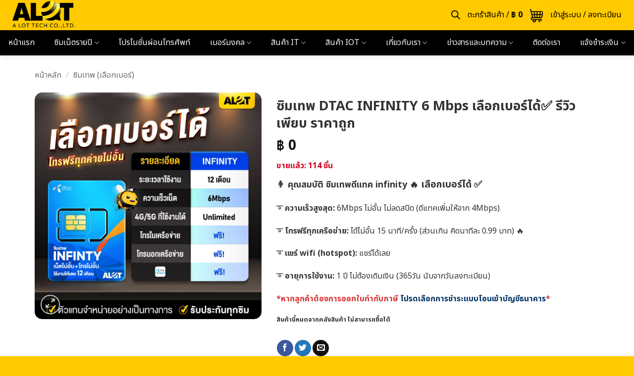

--- FILE ---
content_type: text/html; charset=UTF-8
request_url: https://www.alottechs.com/product/sim-dtac-infinity-select-number-phone
body_size: 53127
content:
<!DOCTYPE html> <!--[if IE 9 ]><html lang="th" class="ie9 loading-site no-js"> <![endif]--> <!--[if IE 8 ]><html lang="th" class="ie8 loading-site no-js"> <![endif]--> <!--[if (gte IE 9)|!(IE)]><!--><html lang="th" class="loading-site no-js"> <!--<![endif]--><head><meta charset="UTF-8" /><link rel="profile" href="https://gmpg.org/xfn/11" /><link rel="pingback" href="https://www.alottechs.com/xmlrpc.php" /> <script>(function(html){html.className = html.className.replace(/\bno-js\b/,'js')})(document.documentElement);</script> <meta name='robots' content='index, follow, max-image-preview:large, max-snippet:-1, max-video-preview:-1' />  <script data-cfasync="false" data-pagespeed-no-defer>var gtm4wp_datalayer_name = "dataLayer";
	var dataLayer = dataLayer || [];
	const gtm4wp_use_sku_instead = 0;
	const gtm4wp_currency = 'THB';
	const gtm4wp_product_per_impression = 10;
	const gtm4wp_clear_ecommerce = false;
	const gtm4wp_datalayer_max_timeout = 2000;</script> <meta name="viewport" content="width=device-width, initial-scale=1" /><title>ซิมเทพ DTAC INFINITY 6 Mbps เลือกเบอร์ได้✅ รีวิวเพียบ ราคาถูก</title><meta name="description" content="ซิมเทพ DTAC INFINITY ซิมเทพความเร็ว 6 mbps เลือกเบร์ได้ เน็ตไม่อั้น ไม่ลดสปีด โทรฟรีทุกเครือข่าย เฉลี่ยเพียงเดือนละ 115 บาท ใช้ได้นาน 1 ปี" /><link rel="canonical" href="https://www.alottechs.com/product-category/sim-dtac" /><meta property="og:locale" content="th_TH" /><meta property="og:type" content="article" /><meta property="og:title" content="ซิมเทพ DTAC INFINITY 6 Mbps เลือกเบอร์ได้✅ รีวิวเพียบ ราคาถูก" /><meta property="og:description" content="ซิมเทพ DTAC INFINITY ซิมเทพความเร็ว 6 mbps เลือกเบร์ได้ เน็ตไม่อั้น ไม่ลดสปีด โทรฟรีทุกเครือข่าย เฉลี่ยเพียงเดือนละ 115 บาท ใช้ได้นาน 1 ปี" /><meta property="og:url" content="https://www.alottechs.com/product-category/sim-dtac" /><meta property="og:site_name" content="A Lot Tech" /><meta property="article:publisher" content="https://www.facebook.com/alottech.official" /><meta property="article:modified_time" content="2025-08-12T09:06:28+00:00" /><meta property="og:image" content="https://www.alottechs.com/wp-content/uploads/2022/10/ซิมเทพ-infinity-เลือกเบอร์.jpeg" /><meta property="og:image:width" content="1024" /><meta property="og:image:height" content="1024" /><meta property="og:image:type" content="image/jpeg" /><meta name="twitter:card" content="summary_large_image" /><meta name="twitter:site" content="@alottechs" /> <script type="application/ld+json" class="yoast-schema-graph">{"@context":"https://schema.org","@graph":[{"@type":["WebPage","ItemPage"],"@id":"https://www.alottechs.com/product/sim-dtac-infinity-select-number-phone","url":"https://www.alottechs.com/product-category/sim-dtac","name":"ซิมเทพ DTAC INFINITY 6 Mbps เลือกเบอร์ได้✅ รีวิวเพียบ ราคาถูก","isPartOf":{"@id":"https://www.alottechs.com/#website"},"primaryImageOfPage":{"@id":"https://www.alottechs.com/product-category/sim-dtac#primaryimage"},"image":{"@id":"https://www.alottechs.com/product-category/sim-dtac#primaryimage"},"thumbnailUrl":"https://www.alottechs.com/wp-content/uploads/2022/10/ซิมเทพ-infinity-เลือกเบอร์.jpeg","datePublished":"2022-10-06T07:18:42+00:00","dateModified":"2025-08-12T09:06:28+00:00","description":"ซิมเทพ DTAC INFINITY ซิมเทพความเร็ว 6 mbps เลือกเบร์ได้ เน็ตไม่อั้น ไม่ลดสปีด โทรฟรีทุกเครือข่าย เฉลี่ยเพียงเดือนละ 115 บาท ใช้ได้นาน 1 ปี","breadcrumb":{"@id":"https://www.alottechs.com/product-category/sim-dtac#breadcrumb"},"inLanguage":"th","potentialAction":[{"@type":"ReadAction","target":["https://www.alottechs.com/product-category/sim-dtac"]}]},{"@type":"ImageObject","inLanguage":"th","@id":"https://www.alottechs.com/product-category/sim-dtac#primaryimage","url":"https://www.alottechs.com/wp-content/uploads/2022/10/ซิมเทพ-infinity-เลือกเบอร์.jpeg","contentUrl":"https://www.alottechs.com/wp-content/uploads/2022/10/ซิมเทพ-infinity-เลือกเบอร์.jpeg","width":1024,"height":1024,"caption":"ซิมเทพ infinity เลือกเบอร์"},{"@type":"BreadcrumbList","@id":"https://www.alottechs.com/product-category/sim-dtac#breadcrumb","itemListElement":[{"@type":"ListItem","position":1,"name":"Home","item":"https://www.alottechs.com/"},{"@type":"ListItem","position":2,"name":"สินค้า","item":"https://www.alottechs.com/products"},{"@type":"ListItem","position":3,"name":"ซิมเทพ DTAC INFINITY 6 Mbps เลือกเบอร์ได้✅ รีวิวเพียบ ราคาถูก"}]},{"@type":"WebSite","@id":"https://www.alottechs.com/#website","url":"https://www.alottechs.com/","name":"A Lot Tech","description":"จำหน่ายสมาร์ทโฟน แท็บเล็ต และซิมเทพ","publisher":{"@id":"https://www.alottechs.com/#organization"},"potentialAction":[{"@type":"SearchAction","target":{"@type":"EntryPoint","urlTemplate":"https://www.alottechs.com/?s={search_term_string}"},"query-input":{"@type":"PropertyValueSpecification","valueRequired":true,"valueName":"search_term_string"}}],"inLanguage":"th"},{"@type":"Organization","@id":"https://www.alottechs.com/#organization","name":"A Lot Tech Co.,Ltd","alternateName":"A Lot Tech","url":"https://www.alottechs.com/","logo":{"@type":"ImageObject","inLanguage":"th","@id":"https://www.alottechs.com/#/schema/logo/image/","url":"https://www.alottechs.com/wp-content/uploads/2023/07/new-logo-re.png","contentUrl":"https://www.alottechs.com/wp-content/uploads/2023/07/new-logo-re.png","width":400,"height":176,"caption":"A Lot Tech Co.,Ltd"},"image":{"@id":"https://www.alottechs.com/#/schema/logo/image/"},"sameAs":["https://www.facebook.com/alottech.official","https://x.com/alottechs"]}]}</script> <link rel='dns-prefetch' href='//cdnjs.cloudflare.com' /><link rel='dns-prefetch' href='//www.googletagmanager.com' /><link rel='dns-prefetch' href='//code.jquery.com' /><link rel='dns-prefetch' href='//pro.fontawesome.com' /><link rel='prefetch' href='https://www.alottechs.com/wp-content/themes/flatsome/assets/js/flatsome.js?ver=e2eddd6c228105dac048' /><link rel='prefetch' href='https://www.alottechs.com/wp-content/themes/flatsome/assets/js/chunk.slider.js?ver=3.20.4' /><link rel='prefetch' href='https://www.alottechs.com/wp-content/themes/flatsome/assets/js/chunk.popups.js?ver=3.20.4' /><link rel='prefetch' href='https://www.alottechs.com/wp-content/themes/flatsome/assets/js/chunk.tooltips.js?ver=3.20.4' /><link rel='prefetch' href='https://www.alottechs.com/wp-content/themes/flatsome/assets/js/woocommerce.js?ver=1c9be63d628ff7c3ff4c' /><link rel="alternate" type="application/rss+xml" title="A Lot Tech &raquo; ฟีด" href="https://www.alottechs.com/feed" /><link rel="alternate" type="application/rss+xml" title="A Lot Tech &raquo; ฟีดความเห็น" href="https://www.alottechs.com/comments/feed" /><link rel="alternate" title="oEmbed (JSON)" type="application/json+oembed" href="https://www.alottechs.com/wp-json/oembed/1.0/embed?url=https%3A%2F%2Fwww.alottechs.com%2Fproduct%2Fsim-dtac-infinity-select-number-phone" /><link rel="alternate" title="oEmbed (XML)" type="text/xml+oembed" href="https://www.alottechs.com/wp-json/oembed/1.0/embed?url=https%3A%2F%2Fwww.alottechs.com%2Fproduct%2Fsim-dtac-infinity-select-number-phone&#038;format=xml" /><style id='wp-img-auto-sizes-contain-inline-css' type='text/css'>img:is([sizes=auto i],[sizes^="auto," i]){contain-intrinsic-size:3000px 1500px}
/*# sourceURL=wp-img-auto-sizes-contain-inline-css */</style><style id='font-awesome-svg-styles-default-inline-css' type='text/css'>.svg-inline--fa {
  display: inline-block;
  height: 1em;
  overflow: visible;
  vertical-align: -.125em;
}
/*# sourceURL=font-awesome-svg-styles-default-inline-css */</style><link rel='stylesheet' id='font-awesome-svg-styles-css' href='https://www.alottechs.com/wp-content/cache/autoptimize/css/autoptimize_single_2108262303774a1a8bd411a0b7d56446.css' type='text/css' media='all' /><style id='font-awesome-svg-styles-inline-css' type='text/css'>.wp-block-font-awesome-icon svg::before,
   .wp-rich-text-font-awesome-icon svg::before {content: unset;}
/*# sourceURL=font-awesome-svg-styles-inline-css */</style><style id='ghostkit-typography-inline-css' type='text/css'>/*# sourceURL=ghostkit-typography-inline-css */</style><link rel='stylesheet' id='contact-form-7-css' href='https://www.alottechs.com/wp-content/cache/autoptimize/css/autoptimize_single_3fd2afa98866679439097f4ab102fe0a.css?ver=5.9.8' type='text/css' media='all' /><link rel='stylesheet' id='seed-confirm-modal-css' href='https://www.alottechs.com/wp-content/plugins/seed-confirm-pro/plugins/jquery.modal.min.css?ver=6.9' type='text/css' media='all' /><link rel='stylesheet' id='seed-confirm-css' href='https://www.alottechs.com/wp-content/cache/autoptimize/css/autoptimize_single_5fca01ba03589404b62adbae24236186.css?ver=6.9' type='text/css' media='all' /><link rel='stylesheet' id='photoswipe-css' href='https://www.alottechs.com/wp-content/plugins/woocommerce/assets/css/photoswipe/photoswipe.min.css?ver=10.4.3' type='text/css' media='all' /><link rel='stylesheet' id='photoswipe-default-skin-css' href='https://www.alottechs.com/wp-content/plugins/woocommerce/assets/css/photoswipe/default-skin/default-skin.min.css?ver=10.4.3' type='text/css' media='all' /><style id='woocommerce-inline-inline-css' type='text/css'>.woocommerce form .form-row .required { visibility: visible; }
/*# sourceURL=woocommerce-inline-inline-css */</style><link rel='stylesheet' id='jquery-ui-style-css' href='https://code.jquery.com/ui/1.12.1/themes/base/jquery-ui.css?ver=6.9' type='text/css' media='all' /><link rel='stylesheet' id='woo_conditional_payments_css-css' href='https://www.alottechs.com/wp-content/cache/autoptimize/css/autoptimize_single_9bbcc01ee8ba36a704c6790c66e84178.css?ver=3.1.0' type='text/css' media='all' /><link rel='stylesheet' id='wactc_style-css' href='https://www.alottechs.com/wp-content/cache/autoptimize/css/autoptimize_single_bd2547768ce922fec5eb065933a2c574.css?ver=1.0' type='text/css' media='all' /><link rel='stylesheet' id='woo-variation-swatches-css' href='https://www.alottechs.com/wp-content/plugins/woo-variation-swatches/assets/css/frontend.min.css?ver=1762876726' type='text/css' media='all' /><style id='woo-variation-swatches-inline-css' type='text/css'>:root {
--wvs-tick:url("data:image/svg+xml;utf8,%3Csvg filter='drop-shadow(0px 0px 2px rgb(0 0 0 / .8))' xmlns='http://www.w3.org/2000/svg'  viewBox='0 0 30 30'%3E%3Cpath fill='none' stroke='%23ffffff' stroke-linecap='round' stroke-linejoin='round' stroke-width='4' d='M4 16L11 23 27 7'/%3E%3C/svg%3E");

--wvs-cross:url("data:image/svg+xml;utf8,%3Csvg filter='drop-shadow(0px 0px 5px rgb(255 255 255 / .6))' xmlns='http://www.w3.org/2000/svg' width='72px' height='72px' viewBox='0 0 24 24'%3E%3Cpath fill='none' stroke='%23ff3a3a' stroke-linecap='round' stroke-width='0.6' d='M5 5L19 19M19 5L5 19'/%3E%3C/svg%3E");
--wvs-single-product-item-width:30px;
--wvs-single-product-item-height:30px;
--wvs-single-product-item-font-size:16px}
/*# sourceURL=woo-variation-swatches-inline-css */</style><link rel='stylesheet' id='dgwt-wcas-style-css' href='https://www.alottechs.com/wp-content/plugins/ajax-search-for-woocommerce/assets/css/style.min.css?ver=1.32.2' type='text/css' media='all' /><link rel='stylesheet' id='wccs-public-css' href='https://www.alottechs.com/wp-content/plugins/easy-woocommerce-discounts/public/css/wccs-public.min.css?ver=6.9' type='text/css' media='all' /><link rel='stylesheet' id='swiper-css' href='https://www.alottechs.com/wp-content/plugins/ghostkit/assets/vendor/swiper/swiper-bundle.min.css?ver=8.4.6' type='text/css' media='all' /><link rel='stylesheet' id='treemobile-css' href='https://www.alottechs.com/wp-content/cache/autoptimize/css/autoptimize_single_12d884b8c8c7bf9478ae046d7ec267f5.css?ver=1630680889' type='text/css' media='all' /><link rel='stylesheet' id='force-style-css' href='https://www.alottechs.com/wp-content/cache/autoptimize/css/autoptimize_single_b892ab3a4363b24baf952c2a1818bc76.css' type='text/css' media='all' /><link rel='stylesheet' id='font-awesome-official-css' href='https://pro.fontawesome.com/releases/v5.15.3/css/all.css' type='text/css' media='all' integrity="sha384-iKbFRxucmOHIcpWdX9NTZ5WETOPm0Goy0WmfyNcl52qSYtc2Buk0NCe6jU1sWWNB" crossorigin="anonymous" /><style id='akismet-widget-style-inline-css' type='text/css'>.a-stats {
				--akismet-color-mid-green: #357b49;
				--akismet-color-white: #fff;
				--akismet-color-light-grey: #f6f7f7;

				max-width: 350px;
				width: auto;
			}

			.a-stats * {
				all: unset;
				box-sizing: border-box;
			}

			.a-stats strong {
				font-weight: 600;
			}

			.a-stats a.a-stats__link,
			.a-stats a.a-stats__link:visited,
			.a-stats a.a-stats__link:active {
				background: var(--akismet-color-mid-green);
				border: none;
				box-shadow: none;
				border-radius: 8px;
				color: var(--akismet-color-white);
				cursor: pointer;
				display: block;
				font-family: -apple-system, BlinkMacSystemFont, 'Segoe UI', 'Roboto', 'Oxygen-Sans', 'Ubuntu', 'Cantarell', 'Helvetica Neue', sans-serif;
				font-weight: 500;
				padding: 12px;
				text-align: center;
				text-decoration: none;
				transition: all 0.2s ease;
			}

			/* Extra specificity to deal with TwentyTwentyOne focus style */
			.widget .a-stats a.a-stats__link:focus {
				background: var(--akismet-color-mid-green);
				color: var(--akismet-color-white);
				text-decoration: none;
			}

			.a-stats a.a-stats__link:hover {
				filter: brightness(110%);
				box-shadow: 0 4px 12px rgba(0, 0, 0, 0.06), 0 0 2px rgba(0, 0, 0, 0.16);
			}

			.a-stats .count {
				color: var(--akismet-color-white);
				display: block;
				font-size: 1.5em;
				line-height: 1.4;
				padding: 0 13px;
				white-space: nowrap;
			}
		
/*# sourceURL=akismet-widget-style-inline-css */</style><style id='ghostkit-global-custom-css-inline-css' type='text/css'>/* ซ่อนหัวข้อของสารบัญปลั๊กอิน Ghost Kit */
.ghostkit-toc-title {
    display: none !important;
}

/*# sourceURL=ghostkit-global-custom-css-inline-css */</style><link rel='stylesheet' id='flatsome-main-css' href='https://www.alottechs.com/wp-content/cache/autoptimize/css/autoptimize_single_bffede086855cd081d3b66f2000ba1cc.css?ver=3.20.4' type='text/css' media='all' /><style id='flatsome-main-inline-css' type='text/css'>@font-face {
				font-family: "fl-icons";
				font-display: block;
				src: url(https://www.alottechs.com/wp-content/themes/flatsome/assets/css/icons/fl-icons.eot?v=3.20.4);
				src:
					url(https://www.alottechs.com/wp-content/themes/flatsome/assets/css/icons/fl-icons.eot#iefix?v=3.20.4) format("embedded-opentype"),
					url(https://www.alottechs.com/wp-content/themes/flatsome/assets/css/icons/fl-icons.woff2?v=3.20.4) format("woff2"),
					url(https://www.alottechs.com/wp-content/themes/flatsome/assets/css/icons/fl-icons.ttf?v=3.20.4) format("truetype"),
					url(https://www.alottechs.com/wp-content/themes/flatsome/assets/css/icons/fl-icons.woff?v=3.20.4) format("woff"),
					url(https://www.alottechs.com/wp-content/themes/flatsome/assets/css/icons/fl-icons.svg?v=3.20.4#fl-icons) format("svg");
			}
/*# sourceURL=flatsome-main-inline-css */</style><link rel='stylesheet' id='flatsome-shop-css' href='https://www.alottechs.com/wp-content/cache/autoptimize/css/autoptimize_single_61aa9a689d81ab2880fc61e8076116e6.css?ver=3.20.4' type='text/css' media='all' /><link rel='stylesheet' id='flatsome-style-css' href='https://www.alottechs.com/wp-content/cache/autoptimize/css/autoptimize_single_54cb1c05cae6b791c506dcb0020a9b06.css?ver=2.0' type='text/css' media='all' /> <script type="text/javascript">window._nslDOMReady = (function () {
                const executedCallbacks = new Set();
            
                return function (callback) {
                    /**
                    * Third parties might dispatch DOMContentLoaded events, so we need to ensure that we only run our callback once!
                    */
                    if (executedCallbacks.has(callback)) return;
            
                    const wrappedCallback = function () {
                        if (executedCallbacks.has(callback)) return;
                        executedCallbacks.add(callback);
                        callback();
                    };
            
                    if (document.readyState === "complete" || document.readyState === "interactive") {
                        wrappedCallback();
                    } else {
                        document.addEventListener("DOMContentLoaded", wrappedCallback);
                    }
                };
            })();</script><script type="text/javascript" id="jquery-core-js-extra">var aagb_local_object = {"ajax_url":"https://www.alottechs.com/wp-admin/admin-ajax.php","nonce":"6875244f31","licensing":""};
//# sourceURL=jquery-core-js-extra</script> <script type="text/javascript" src="https://www.alottechs.com/wp-includes/js/jquery/jquery.min.js?ver=3.7.1" id="jquery-core-js"></script> <script type="text/javascript" id="jquery-js-after">function optimocha_getCookie(name) {
						var v = document.cookie.match("(^|;) ?" + name + "=([^;]*)(;|$)");
						return v ? v[2] : null;
					}

					function optimocha_check_wc_cart_script() {
					var cart_src = "https://www.alottechs.com/wp-content/plugins/woocommerce/assets/js/frontend/cart-fragments.min.js";
					var script_id = "optimocha_loaded_wc_cart_fragments";

						if( document.getElementById(script_id) !== null ) {
							return false;
						}

						if( optimocha_getCookie("woocommerce_cart_hash") ) {
							var script = document.createElement("script");
							script.id = script_id;
							script.src = cart_src;
							script.async = true;
							document.head.appendChild(script);
						}
					}

					optimocha_check_wc_cart_script();
					document.addEventListener("click", function(){setTimeout(optimocha_check_wc_cart_script,1000);});
					
//# sourceURL=jquery-js-after</script> <script type="text/javascript" id="wc-single-product-js-extra">var wc_single_product_params = {"i18n_required_rating_text":"\u0e01\u0e23\u0e38\u0e13\u0e32\u0e40\u0e25\u0e37\u0e2d\u0e01\u0e23\u0e30\u0e14\u0e31\u0e1a","i18n_rating_options":["1 of 5 stars","2 of 5 stars","3 of 5 stars","4 of 5 stars","5 of 5 stars"],"i18n_product_gallery_trigger_text":"View full-screen image gallery","review_rating_required":"no","flexslider":{"rtl":false,"animation":"slide","smoothHeight":true,"directionNav":false,"controlNav":"thumbnails","slideshow":false,"animationSpeed":500,"animationLoop":false,"allowOneSlide":false},"zoom_enabled":"","zoom_options":[],"photoswipe_enabled":"1","photoswipe_options":{"shareEl":false,"closeOnScroll":false,"history":false,"hideAnimationDuration":0,"showAnimationDuration":0},"flexslider_enabled":""};
//# sourceURL=wc-single-product-js-extra</script> <script type="text/javascript" id="woo-conditional-payments-js-js-extra">var conditional_payments_settings = {"name_address_fields":[],"disable_payment_method_trigger":""};
//# sourceURL=woo-conditional-payments-js-js-extra</script> 
 <script type="text/javascript" defer='defer' src="https://www.googletagmanager.com/gtag/js?id=GT-PZZ9DQ6" id="google_gtagjs-js" async></script> <script type="text/javascript" id="google_gtagjs-js-after">window.dataLayer = window.dataLayer || [];function gtag(){dataLayer.push(arguments);}
gtag("set","linker",{"domains":["www.alottechs.com"]});
gtag("js", new Date());
gtag("set", "developer_id.dZTNiMT", true);
gtag("config", "GT-PZZ9DQ6");
//# sourceURL=google_gtagjs-js-after</script> <link rel="https://api.w.org/" href="https://www.alottechs.com/wp-json/" /><link rel="alternate" title="JSON" type="application/json" href="https://www.alottechs.com/wp-json/wp/v2/product/3023" /><link rel="EditURI" type="application/rsd+xml" title="RSD" href="https://www.alottechs.com/xmlrpc.php?rsd" /><meta name="generator" content="WordPress 6.9" /><meta name="generator" content="WooCommerce 10.4.3" /><link rel='shortlink' href='https://www.alottechs.com/?p=3023' /><meta name="generator" content="Site Kit by Google 1.170.0" /><meta name="ti-site-data" content="[base64]" />  <script data-cfasync="false" data-pagespeed-no-defer>var dataLayer_content = {"pagePostType":"product","pagePostType2":"single-product","pagePostAuthor":"Alot Techs","customerTotalOrders":0,"customerTotalOrderValue":0,"customerFirstName":"","customerLastName":"","customerBillingFirstName":"","customerBillingLastName":"","customerBillingCompany":"","customerBillingAddress1":"","customerBillingAddress2":"","customerBillingCity":"","customerBillingState":"","customerBillingPostcode":"","customerBillingCountry":"","customerBillingEmail":"","customerBillingEmailHash":"","customerBillingPhone":"","customerShippingFirstName":"","customerShippingLastName":"","customerShippingCompany":"","customerShippingAddress1":"","customerShippingAddress2":"","customerShippingCity":"","customerShippingState":"","customerShippingPostcode":"","customerShippingCountry":"","productRatingCounts":[],"productAverageRating":0,"productReviewCount":0,"productType":"variable","productIsVariable":1};
	dataLayer.push( dataLayer_content );</script> <script data-cfasync="false" data-pagespeed-no-defer>(function(w,d,s,l,i){w[l]=w[l]||[];w[l].push({'gtm.start':
new Date().getTime(),event:'gtm.js'});var f=d.getElementsByTagName(s)[0],
j=d.createElement(s),dl=l!='dataLayer'?'&l='+l:'';j.async=true;j.src=
'//www.googletagmanager.com/gtm.js?id='+i+dl;f.parentNode.insertBefore(j,f);
})(window,document,'script','dataLayer','GTM-NXGNCKQ');</script> <style type="text/css">.ghostkit-effects-enabled .ghostkit-effects-reveal {
				pointer-events: none;
				visibility: hidden;
			}</style> <script>if (!window.matchMedia('(prefers-reduced-motion: reduce)').matches) {
				document.documentElement.classList.add(
					'ghostkit-effects-enabled'
				);
			}</script> <style>.dgwt-wcas-ico-magnifier,.dgwt-wcas-ico-magnifier-handler{max-width:20px}.dgwt-wcas-search-wrapp{max-width:600px}</style><style>.dgwt-wcas-flatsome-up {
			margin-top: -40vh;
		}

		#search-lightbox .dgwt-wcas-sf-wrapp input[type=search].dgwt-wcas-search-input {
			height: 60px;
			font-size: 20px;
		}

		#search-lightbox .dgwt-wcas-search-wrapp {
			-webkit-transition: all 100ms ease-in-out;
			-moz-transition: all 100ms ease-in-out;
			-ms-transition: all 100ms ease-in-out;
			-o-transition: all 100ms ease-in-out;
			transition: all 100ms ease-in-out;
		}

		#search-lightbox .dgwt-wcas-sf-wrapp .dgwt-wcas-search-submit:before {
			top: 21px;
		}

		.dgwt-wcas-overlay-mobile-on .mfp-wrap .mfp-content {
			width: 100vw;
		}

		.dgwt-wcas-overlay-mobile-on .mfp-wrap,
		.dgwt-wcas-overlay-mobile-on .mfp-close,
		.dgwt-wcas-overlay-mobile-on .nav-sidebar {
			display: none;
		}

		.dgwt-wcas-overlay-mobile-on .main-menu-overlay {
			display: none;
		}

		.dgwt-wcas-open .header-search-dropdown .nav-dropdown {
			opacity: 1;
			max-height: inherit;
			left: -15px !important;
		}

		.dgwt-wcas-open:not(.dgwt-wcas-theme-flatsome-dd-sc) .nav-right .header-search-dropdown .nav-dropdown {
			left: auto;
			/*right: -15px;*/
		}

		.dgwt-wcas-theme-flatsome .nav-dropdown .dgwt-wcas-search-wrapp {
			min-width: 450px;
		}

		.header-search-form {
			min-width: 250px;
		}</style><meta name="google-site-verification" content="HWUsc-vmQ0bU1lgKSiVTkbrEcqrh2uSjnHNJ3yzMe4o" /><link rel="preconnect" href="https://fonts.googleapis.com"><link rel="preconnect" href="https://fonts.gstatic.com" crossorigin><link href="https://fonts.googleapis.com/css2?family=Noto+Sans+Thai:wght@100..900&display=swap" rel="stylesheet"> <script>document.addEventListener("DOMContentLoaded", function() {
    setTimeout(function() {
        var chatImages = document.querySelectorAll('img[src*="pancake.vn"]');
        chatImages.forEach(function(img) {
            if (!img.alt) {
                img.alt = "Chat Support Icon";
            }
        });
    }, 3000);
});</script> <noscript><style>.woocommerce-product-gallery{ opacity: 1 !important; }</style></noscript> <noscript><iframe src="https://www.googletagmanager.com/ns.html?id=GTM-NWM79LKG"
height="0" width="0" style="display:none;visibility:hidden"></iframe></noscript>  <script>(function(w,d,s,l,i){w[l]=w[l]||[];w[l].push({'gtm.start':
new Date().getTime(),event:'gtm.js'});var f=d.getElementsByTagName(s)[0],
j=d.createElement(s),dl=l!='dataLayer'?'&l='+l:'';j.async=true;j.src=
'https://www.googletagmanager.com/gtm.js?id='+i+dl;f.parentNode.insertBefore(j,f);
})(window,document,'script','dataLayer','GTM-NWM79LKG');</script> <style class="wpcode-css-snippet">/* ======================================================
   ส่วนที่ 1 : ตัวเลือกแบบ "ปุ่ม" (ใช้ได้กับทุกสินค้า)
   (แก้ให้รองรับทั้งเบอร์สั้นๆ และชื่อรุ่นยาวๆ ไม่ทับกัน)
   ====================================================== */

/* 1. ลบเส้นขีดใต้และ Link หลอก */
.variable-item.button-variable-item a,
.variable-item-span a {
    color: inherit !important; 
    text-decoration: none !important;
    pointer-events: none;
}

/* 2. ตัวเลือกที่ถูกเลือก (Selected) ตัวหนังสือขาว */
.variable-item.button-variable-item.selected .variable-item-span,
.variable-item.button-variable-item.selected a {
    color: white !important;
}

/* 3. ใช้ระบบ Flex (ยืดหยุ่น) แทน Grid เพื่อแก้ปัญหาชื่อยาวทับกัน */
ul.variable-items-wrapper.button-variable-items-wrapper {
    display: flex !important;       
    flex-wrap: wrap !important;     /* อนุญาตให้ปัดบรรทัด */
    gap: 8px !important;            
    margin: 0 0 15px 0 !important;
    padding: 0 !important;
    width: 100% !important;
    grid-template-columns: none !important; /* ล้างค่า Grid เดิม */
}

/* 4. ปรับขนาดปุ่มให้ฉลาด (Smart Width) */
li.variable-item.button-variable-item {
    margin: 0 !important;
    padding: 8px 10px !important;   /* เพิ่มพื้นที่หายใจให้ตัวหนังสือ */
    
    display: flex !important;
    justify-content: center !important;
    align-items: center !important;
    
    width: auto !important;         /* ปล่อยความกว้างอิสระตามข้อความ */
    min-width: 100px !important;    /* ขั้นต่ำ 100px (สำหรับเบอร์โทรจะดูสวยพอดี) */
    height: auto !important;        /* ยอมให้สูงขึ้นถ้าข้อความยาวลงบรรทัดใหม่ */
    min-height: 40px !important;    
}

/* 5. จัดการตัวหนังสือ (ให้ขึ้นบรรทัดใหม่ได้) */
li.variable-item.button-variable-item .variable-item-span {
    white-space: normal !important; /* อนุญาตให้ตัดบรรทัด (แก้ทับกัน) */
    font-size: 14px !important;     /* ลดนิดนึงเพื่อให้ชื่อรุ่นยาวๆ ดูไม่อึดอัด */
    font-weight: bold !important;
    line-height: 1.3 !important;
    text-align: center !important;
}


/* ======================================================
   ส่วนที่ 2 : ตัวเลือกแบบ "สี" (วงกลม)
   ====================================================== */
ul.variable-items-wrapper.color-variable-items-wrapper {
    display: flex !important;
    flex-wrap: wrap !important;
    justify-content: flex-start !important;
    gap: 12px !important;
    margin: 0 0 15px 0 !important;
}

/* กรอบนอก */
li.variable-item.color-variable-item {
    width: 40px !important;
    height: 40px !important;
    margin: 0 !important;
    padding: 3px !important;    /* ช่องว่างขาวๆ ระหว่างสีกับขอบ */
    display: flex !important;
    justify-content: center !important;
    align-items: center !important;
    border-radius: 50% !important; 
    float: none !important;
}

/* สีด้านใน */
li.variable-item.color-variable-item .variable-item-contents,
li.variable-item.color-variable-item .variable-item-span-color {
    width: 100% !important;
    height: 100% !important;
    border-radius: 50% !important;
    margin: 0 !important;
    top: 0 !important;
    left: 0 !important;
    box-shadow: none !important;
}


/* ======================================================
   ส่วนที่ 3 : ปุ่มสั่งซื้อ (แก้ไข: คืนค่าปุ่มเทาตอนยังไม่เลือก)
   ====================================================== */
.woocommerce-variation-add-to-cart {
    display: flex !important;
    flex-wrap: wrap !important;
    gap: 8px !important;
    align-items: center !important;
    width: 100% !important;
}

.woocommerce-variation-add-to-cart .ux-quantity {
    width: 100% !important;
    margin-bottom: 5px !important;
    display: flex !important;
    justify-content: flex-start !important; 
}

/* --- จัดโครงสร้างปุ่ม --- */
.woocommerce-variation-add-to-cart button.single_add_to_cart_button,
.woocommerce-variation-add-to-cart button.ux-buy-now-button {
    flex: 1 1 0% !important;        
    width: auto !important;
    min-width: 0 !important;
    margin: 0 !important;
    
    border-radius: 8px !important;
    height: 48px !important;
    font-size: 16px !important;
    font-weight: bold !important;
    display: flex !important;
    align-items: center !important;
    justify-content: center !important;
    
    transition: all 0.2s ease-in-out !important;
    position: relative !important;
}

/* --- 1. Animation ตอนกด (กดแล้วปุ่มยุบลงนิดนึง) --- */
.woocommerce-variation-add-to-cart button.single_add_to_cart_button:active,
.woocommerce-variation-add-to-cart button.ux-buy-now-button:active {
    transform: scale(0.96) !important;
}

/* --- สีปุ่ม "หยิบใส่ตะกร้า" (ปกติ) --- */
.woocommerce-variation-add-to-cart button.single_add_to_cart_button {
    background-color: #dc3545 !important; 
    color: white !important;
    border: 1px solid #dc3545 !important;
}

/* --- สีปุ่ม "ซื้อตอนนี้" (ปกติ) --- */
.woocommerce-variation-add-to-cart button.ux-buy-now-button {
    background-color: white !important;
    color: #dc3545 !important;
    border: 1px solid #dc3545 !important;
}

/* --- 2. Hover ปุ่ม "ซื้อตอนนี้" (ชี้แล้วแดง) --- */
.woocommerce-variation-add-to-cart button.ux-buy-now-button:hover {
    background-color: #dc3545 !important;
    color: white !important;
}

/* --- 3. แก้ปัญหาตอนกดแล้วโหลด (Loading) --- */
/* บังคับพื้นหลังแดง ตัวหมุนขาว */
.woocommerce-variation-add-to-cart button.single_add_to_cart_button.loading,
.woocommerce-variation-add-to-cart button.ux-buy-now-button.loading {
    background-color: #b02a37 !important;
    border-color: #b02a37 !important;
    color: transparent !important;
    opacity: 1 !important;
}

.woocommerce-variation-add-to-cart button.single_add_to_cart_button.loading::after,
.woocommerce-variation-add-to-cart button.ux-buy-now-button.loading::after {
    color: white !important;
    opacity: 1 !important;
    top: 50% !important;
    left: 50% !important;
    margin-top: -8px !important;
    margin-left: -8px !important;
}

/* --- 4. ปุ่ม Disabled (สำคัญ: ต้องวางไว้ล่างสุดและเจาะจงชื่อปุ่ม) --- */
/* ถ้ายังไม่เลือกสินค้า ให้เป็นสีเทา กดไม่ได้ */
.woocommerce-variation-add-to-cart button.single_add_to_cart_button:disabled,
.woocommerce-variation-add-to-cart button.single_add_to_cart_button.disabled,
.woocommerce-variation-add-to-cart button.ux-buy-now-button:disabled,
.woocommerce-variation-add-to-cart button.ux-buy-now-button.disabled {
    background-color: #e6e6e6 !important;
    border-color: #e6e6e6 !important;
    color: #999999 !important;
    cursor: not-allowed !important;
    pointer-events: none !important; /* ห้ามกด ห้าม Hover */
    transform: none !important;      /* ห้ามขยับ */
    box-shadow: none !important;
}

.woocommerce-variation-add-to-cart button i {
    margin-right: 6px !important;
}</style><style class="wpcode-css-snippet">.variable-item.button-variable-item a,
.variable-item-span a {
    color: inherit !important; 
    text-decoration: none !important; /* เอาเส้นขีดใต้ออก */
    pointer-events: none; /* กันไม่ให้กดแล้วเด้งไปหน้าโทรศัพท์ */
}

/* 2. ย้ำอีกทีสำหรับปุ่มที่ถูกเลือก (Selected) ให้ลิงก์เป็นสีขาว */
.variable-item.button-variable-item.selected a {
    color: white !important;
}

/* 1. ตั้งค่า Grid แบบเรียงอัดแน่น (Auto-fill) */
ul.variable-items-wrapper {
    display: grid !important;
    
    /* หัวใจสำคัญ: สั่งว่าปุ่มนึงกว้างขั้นต่ำ 120px (พอดีเบอร์) 
       แล้วให้ Browser คำนวณเองว่าแถวนึงยัดได้กี่อัน */
    grid-template-columns: repeat(auto-fill, minmax(120px, 1fr)) !important;
    
    gap: 8px !important;          
    margin: 0 0 15px 0 !important;
    padding: 0 !important;
    width: 100% !important;
}

/* 2. ปรับขนาดปุ่มให้ Fit พอดีเบอร์ */
li.variable-item.button-variable-item {
    margin: 0 !important;
    
    /* ปรับ Padding ให้น้อยลง เพื่อให้กรอบชิดตัวเลข (เหมือนรูปที่ 2) */
    padding: 4px 2px !important;   
    
    /* จัดกลาง */
    display: flex !important;
    justify-content: center !important;
    align-items: center !important;
}

/* 3. ปรับตัวหนังสือ */
li.variable-item.button-variable-item .variable-item-span {
    white-space: nowrap !important;
    font-size: 13px !important; 
    line-height: 1.2 !important;
}
/* 1. จัด Layout ของกล่องคลุมปุ่มทั้งหมด */
.woocommerce-variation-add-to-cart {
    display: flex !important;
    flex-wrap: wrap !important; /* อนุญาตให้ปัดบรรทัดได้ */
    gap: 10px !important;       /* ระยะห่างระหว่างปุ่มซ้ายขวา */
    align-items: center !important;
}

/* 2. บังคับให้ช่อง "จำนวน" ไปอยู่บรรทัดบนสุด เต็มความกว้าง */
.woocommerce-variation-add-to-cart .ux-quantity {
    width: 100% !important;
    margin-bottom: 10px !important; /* เว้นระยะห่างจากปุ่มด้านล่าง */
    display: inline-flex !important;
    justify-content: flex-start !important; /* ชิดซ้าย */
}

/* 3. จัดระเบียบปุ่มทั้ง 2 (หยิบใส่ตะกร้า & ซื้อเลย) ให้เท่ากัน */
.woocommerce-variation-add-to-cart button.single_add_to_cart_button,
.woocommerce-variation-add-to-cart button.ux-buy-now-button {
    flex: 1 !important;             /* ยืดให้เต็มพื้นที่เท่าๆ กัน */
    border-radius: 8px !important;  /* ทำมุมมน */
    height: 48px !important;        /* ความสูงปุ่ม */
    font-size: 16px !important;
    font-weight: bold !important;
    display: flex !important;
    align-items: center !important;
    justify-content: center !important;
    margin: 0 !important;           /* ลบระยะห่างเดิมออก */
}

/* 4. แต่งสีปุ่ม "หยิบใส่ตะกร้า" (สีแดงทึบ) */
.woocommerce-variation-add-to-cart button.single_add_to_cart_button {
    background-color: #dc3545 !important; /* สีแดง */
    color: white !important;
    border: 1px solid #dc3545 !important;
}

/* 5. แต่งสีปุ่ม "ซื้อตอนนี้" (พื้นขาว ขอบแดง) */
.woocommerce-variation-add-to-cart button.ux-buy-now-button {
    background-color: white !important;
    color: #dc3545 !important;            /* ตัวหนังสือสีแดง */
    border: 1px solid #dc3545 !important; /* ขอบสีแดง */
    box-shadow: none !important;
}

/* (แถม) ถ้าอยากให้ไอคอนตะกร้าหายไป หรือจัดให้สวยขึ้น */
.woocommerce-variation-add-to-cart button i {
    margin-right: 5px !important;
}

li.variable-item.button-variable-item .variable-item-span {
    white-space: nowrap !important;
    font-size: 16px !important;   /* ขยายเป็น 16px (ปรับเลขนี้ถ้ายังเล็กไป) */
    line-height: 1.2 !important;
}</style><script>document.addEventListener("DOMContentLoaded", function() {
    // ค้นหา H5 ทั้งหมดที่เป็นหัวข้อข่าว (post-title)
    var headings = document.querySelectorAll('h5.post-title');

    headings.forEach(function(h5) {
        // สร้าง H4 ขึ้นมาใหม่
        var h4 = document.createElement('h4');

        // ก๊อปปี้ Class และ ID จาก H5 เดิมมาใส่ H4
        h4.className = h5.className;
        h4.id = h5.id;
        h4.innerHTML = h5.innerHTML; // ย้ายข้อความข้างในมาด้วย

        // สลับเอา H4 ไปวางแทนที่ H5
        h5.parentNode.replaceChild(h4, h5);
    });
});</script><script>document.addEventListener("DOMContentLoaded", function() {
    // 1. แก้ Facebook (เจาะจงที่ ID menu-item-140)
    var fbItem = document.querySelector('#menu-item-140 a');
    if(fbItem) fbItem.setAttribute('aria-label', 'Facebook Fanpage');

    // 2. แก้ Map (เจาะจงที่ ID menu-item-1963)
    var mapItem = document.querySelector('#menu-item-1963 a');
    if(mapItem) mapItem.setAttribute('aria-label', 'Google Maps Location');

    // 3. (แถม) กันเหนียวสำหรับปุ่มอื่นๆ ถ้าหลุด
    var emailItem = document.querySelector('#menu-item-141 a');
    if(emailItem && !emailItem.getAttribute('aria-label')) emailItem.setAttribute('aria-label', 'Send Email');

    var telItem = document.querySelector('#menu-item-142 a');
    if(telItem && !telItem.getAttribute('aria-label')) telItem.setAttribute('aria-label', 'Call Us');

    var lineItem = document.querySelector('#menu-item-143 a');
    if(lineItem && !lineItem.getAttribute('aria-label')) lineItem.setAttribute('aria-label', 'Add Line Friend');
});</script><script>// ฟังก์ชันสำหรับเตรียมปุ่ม "แชทกับเรา" ของเรา
function setupCustomChatTrigger() {
    const chatLink = document.querySelector('.tm-block-action-tabs__item--custom-chat-trigger a');
    if (chatLink) {
        chatLink.removeAttribute('target');
        chatLink.removeAttribute('href');
        chatLink.style.cursor = 'pointer';
    }
}
document.addEventListener('DOMContentLoaded', setupCustomChatTrigger);

// ดักฟังการคลิกทั้งหมด
document.addEventListener('click', function(event) {
    const clickedChatLink = event.target.closest('.tm-block-action-tabs__item--custom-chat-trigger a');

    // ถ้าคลิกที่ปุ่มของเรา
    if (clickedChatLink) {
        event.preventDefault();
        event.stopPropagation();

        // --- เริ่มลำดับการทำงานอัตโนมัติ ---

        // 1. ค้นหา Element ที่จำเป็นทั้งหมด
        const pancakePopup = document.querySelector('.pkcp-popup');
        const pancakeMainButton = document.getElementById('pkcp-button');
        const pancakeMinimizeButton = document.querySelector('.pkcp-popup .button-plugin'); // ปุ่มพับ (รูปขีด)

        // 2. ตรวจสอบว่า Element ที่จำเป็นทั้งหมดถูกโหลดมาครบแล้ว
        if (pancakePopup && pancakeMainButton && pancakeMinimizeButton) {
            
            // 3. ขั้นตอนการ "ปลุก" สคริปต์
            // ถ้าหน้าต่างแชทยังไม่เปิด...
            if (pancakePopup.style.display !== 'block') {
                // 3.1) แอบเปิดหน้าต่างที่ Layout เพี้ยนขึ้นมา
                pancakePopup.style.display = 'block';
                
                // 3.2) แอบกดปุ่มพับทันทีเพื่อกระตุ้นสคริปต์ (หน้าต่างจะถูกซ่อนไปเอง)
                pancakeMinimizeButton.click();
            }
            
            // 4. ขั้นตอนการ "เปิดจริง"
            // ตอนนี้สคริปต์ตื่นแล้ว ให้สั่งคลิกที่ปุ่มหลักเพื่อเปิดหน้าต่างที่สมบูรณ์
            pancakeMainButton.click();
            
        } else {
            // กรณีฉุกเฉิน: ถ้าหา Element ไม่ครบ ให้ลองคลิกแบบธรรมดาไปก่อน
            if (pancakeMainButton) {
                pancakeMainButton.click();
            }
        }
    }
});</script>  <script type="text/javascript">( function( w, d, s, l, i ) {
				w[l] = w[l] || [];
				w[l].push( {'gtm.start': new Date().getTime(), event: 'gtm.js'} );
				var f = d.getElementsByTagName( s )[0],
					j = d.createElement( s ), dl = l != 'dataLayer' ? '&l=' + l : '';
				j.async = true;
				j.src = 'https://www.googletagmanager.com/gtm.js?id=' + i + dl;
				f.parentNode.insertBefore( j, f );
			} )( window, document, 'script', 'dataLayer', 'GTM-NXGNCKQ' );</script> <link rel="icon" href="https://www.alottechs.com/wp-content/uploads/2023/08/cropped-alot-32x32.jpg" sizes="32x32" /><link rel="icon" href="https://www.alottechs.com/wp-content/uploads/2023/08/cropped-alot-192x192.jpg" sizes="192x192" /><link rel="apple-touch-icon" href="https://www.alottechs.com/wp-content/uploads/2023/08/cropped-alot-180x180.jpg" /><meta name="msapplication-TileImage" content="https://www.alottechs.com/wp-content/uploads/2023/08/cropped-alot-270x270.jpg" /><style type="text/css">div.nsl-container[data-align="left"] {
    text-align: left;
}

div.nsl-container[data-align="center"] {
    text-align: center;
}

div.nsl-container[data-align="right"] {
    text-align: right;
}


div.nsl-container div.nsl-container-buttons a[data-plugin="nsl"] {
    text-decoration: none;
    box-shadow: none;
    border: 0;
}

div.nsl-container .nsl-container-buttons {
    display: flex;
    padding: 5px 0;
}

div.nsl-container.nsl-container-block .nsl-container-buttons {
    display: inline-grid;
    grid-template-columns: minmax(145px, auto);
}

div.nsl-container-block-fullwidth .nsl-container-buttons {
    flex-flow: column;
    align-items: center;
}

div.nsl-container-block-fullwidth .nsl-container-buttons a,
div.nsl-container-block .nsl-container-buttons a {
    flex: 1 1 auto;
    display: block;
    margin: 5px 0;
    width: 100%;
}

div.nsl-container-inline {
    margin: -5px;
    text-align: left;
}

div.nsl-container-inline .nsl-container-buttons {
    justify-content: center;
    flex-wrap: wrap;
}

div.nsl-container-inline .nsl-container-buttons a {
    margin: 5px;
    display: inline-block;
}

div.nsl-container-grid .nsl-container-buttons {
    flex-flow: row;
    align-items: center;
    flex-wrap: wrap;
}

div.nsl-container-grid .nsl-container-buttons a {
    flex: 1 1 auto;
    display: block;
    margin: 5px;
    max-width: 280px;
    width: 100%;
}

@media only screen and (min-width: 650px) {
    div.nsl-container-grid .nsl-container-buttons a {
        width: auto;
    }
}

div.nsl-container .nsl-button {
    cursor: pointer;
    vertical-align: top;
    border-radius: 4px;
}

div.nsl-container .nsl-button-default {
    color: #fff;
    display: flex;
}

div.nsl-container .nsl-button-icon {
    display: inline-block;
}

div.nsl-container .nsl-button-svg-container {
    flex: 0 0 auto;
    padding: 8px;
    display: flex;
    align-items: center;
}

div.nsl-container svg {
    height: 24px;
    width: 24px;
    vertical-align: top;
}

div.nsl-container .nsl-button-default div.nsl-button-label-container {
    margin: 0 24px 0 12px;
    padding: 10px 0;
    font-family: Helvetica, Arial, sans-serif;
    font-size: 16px;
    line-height: 20px;
    letter-spacing: .25px;
    overflow: hidden;
    text-align: center;
    text-overflow: clip;
    white-space: nowrap;
    flex: 1 1 auto;
    -webkit-font-smoothing: antialiased;
    -moz-osx-font-smoothing: grayscale;
    text-transform: none;
    display: inline-block;
}

div.nsl-container .nsl-button-google[data-skin="light"] {
    box-shadow: inset 0 0 0 1px #747775;
    color: #1f1f1f;
}

div.nsl-container .nsl-button-google[data-skin="dark"] {
    box-shadow: inset 0 0 0 1px #8E918F;
    color: #E3E3E3;
}

div.nsl-container .nsl-button-google[data-skin="neutral"] {
    color: #1F1F1F;
}

div.nsl-container .nsl-button-google div.nsl-button-label-container {
    font-family: "Roboto Medium", Roboto, Helvetica, Arial, sans-serif;
}

div.nsl-container .nsl-button-apple .nsl-button-svg-container {
    padding: 0 6px;
}

div.nsl-container .nsl-button-apple .nsl-button-svg-container svg {
    height: 40px;
    width: auto;
}

div.nsl-container .nsl-button-apple[data-skin="light"] {
    color: #000;
    box-shadow: 0 0 0 1px #000;
}

div.nsl-container .nsl-button-facebook[data-skin="white"] {
    color: #000;
    box-shadow: inset 0 0 0 1px #000;
}

div.nsl-container .nsl-button-facebook[data-skin="light"] {
    color: #1877F2;
    box-shadow: inset 0 0 0 1px #1877F2;
}

div.nsl-container .nsl-button-spotify[data-skin="white"] {
    color: #191414;
    box-shadow: inset 0 0 0 1px #191414;
}

div.nsl-container .nsl-button-apple div.nsl-button-label-container {
    font-size: 17px;
    font-family: -apple-system, BlinkMacSystemFont, "Segoe UI", Roboto, Helvetica, Arial, sans-serif, "Apple Color Emoji", "Segoe UI Emoji", "Segoe UI Symbol";
}

div.nsl-container .nsl-button-slack div.nsl-button-label-container {
    font-size: 17px;
    font-family: -apple-system, BlinkMacSystemFont, "Segoe UI", Roboto, Helvetica, Arial, sans-serif, "Apple Color Emoji", "Segoe UI Emoji", "Segoe UI Symbol";
}

div.nsl-container .nsl-button-slack[data-skin="light"] {
    color: #000000;
    box-shadow: inset 0 0 0 1px #DDDDDD;
}

div.nsl-container .nsl-button-tiktok[data-skin="light"] {
    color: #161823;
    box-shadow: 0 0 0 1px rgba(22, 24, 35, 0.12);
}


div.nsl-container .nsl-button-kakao {
    color: rgba(0, 0, 0, 0.85);
}

.nsl-clear {
    clear: both;
}

.nsl-container {
    clear: both;
}

.nsl-disabled-provider .nsl-button {
    filter: grayscale(1);
    opacity: 0.8;
}

/*Button align start*/

div.nsl-container-inline[data-align="left"] .nsl-container-buttons {
    justify-content: flex-start;
}

div.nsl-container-inline[data-align="center"] .nsl-container-buttons {
    justify-content: center;
}

div.nsl-container-inline[data-align="right"] .nsl-container-buttons {
    justify-content: flex-end;
}


div.nsl-container-grid[data-align="left"] .nsl-container-buttons {
    justify-content: flex-start;
}

div.nsl-container-grid[data-align="center"] .nsl-container-buttons {
    justify-content: center;
}

div.nsl-container-grid[data-align="right"] .nsl-container-buttons {
    justify-content: flex-end;
}

div.nsl-container-grid[data-align="space-around"] .nsl-container-buttons {
    justify-content: space-around;
}

div.nsl-container-grid[data-align="space-between"] .nsl-container-buttons {
    justify-content: space-between;
}

/* Button align end*/

/* Redirect */

#nsl-redirect-overlay {
    display: flex;
    flex-direction: column;
    justify-content: center;
    align-items: center;
    position: fixed;
    z-index: 1000000;
    left: 0;
    top: 0;
    width: 100%;
    height: 100%;
    backdrop-filter: blur(1px);
    background-color: RGBA(0, 0, 0, .32);;
}

#nsl-redirect-overlay-container {
    display: flex;
    flex-direction: column;
    justify-content: center;
    align-items: center;
    background-color: white;
    padding: 30px;
    border-radius: 10px;
}

#nsl-redirect-overlay-spinner {
    content: '';
    display: block;
    margin: 20px;
    border: 9px solid RGBA(0, 0, 0, .6);
    border-top: 9px solid #fff;
    border-radius: 50%;
    box-shadow: inset 0 0 0 1px RGBA(0, 0, 0, .6), 0 0 0 1px RGBA(0, 0, 0, .6);
    width: 40px;
    height: 40px;
    animation: nsl-loader-spin 2s linear infinite;
}

@keyframes nsl-loader-spin {
    0% {
        transform: rotate(0deg)
    }
    to {
        transform: rotate(360deg)
    }
}

#nsl-redirect-overlay-title {
    font-family: -apple-system, BlinkMacSystemFont, "Segoe UI", Roboto, Oxygen-Sans, Ubuntu, Cantarell, "Helvetica Neue", sans-serif;
    font-size: 18px;
    font-weight: bold;
    color: #3C434A;
}

#nsl-redirect-overlay-text {
    font-family: -apple-system, BlinkMacSystemFont, "Segoe UI", Roboto, Oxygen-Sans, Ubuntu, Cantarell, "Helvetica Neue", sans-serif;
    text-align: center;
    font-size: 14px;
    color: #3C434A;
}

/* Redirect END*/</style><style type="text/css">/* Notice fallback */
#nsl-notices-fallback {
    position: fixed;
    right: 10px;
    top: 10px;
    z-index: 10000;
}

.admin-bar #nsl-notices-fallback {
    top: 42px;
}

#nsl-notices-fallback > div {
    position: relative;
    background: #fff;
    border-left: 4px solid #fff;
    box-shadow: 0 1px 1px 0 rgba(0, 0, 0, .1);
    margin: 5px 15px 2px;
    padding: 1px 20px;
}

#nsl-notices-fallback > div.error {
    display: block;
    border-left-color: #dc3232;
}

#nsl-notices-fallback > div.updated {
    display: block;
    border-left-color: #46b450;
}

#nsl-notices-fallback p {
    margin: .5em 0;
    padding: 2px;
}

#nsl-notices-fallback > div:after {
    position: absolute;
    right: 5px;
    top: 5px;
    content: '\00d7';
    display: block;
    height: 16px;
    width: 16px;
    line-height: 16px;
    text-align: center;
    font-size: 20px;
    cursor: pointer;
}</style><style id="custom-css" type="text/css">:root {--primary-color: #ffca00;--fs-color-primary: #ffca00;--fs-color-secondary: #dd3333;--fs-color-success: #add166;--fs-color-alert: #dd3333;--fs-color-base: #333333;--fs-experimental-link-color: #0d63af;--fs-experimental-link-color-hover: #000000;}.tooltipster-base {--tooltip-color: #fff;--tooltip-bg-color: #000;}.off-canvas-right .mfp-content, .off-canvas-left .mfp-content {--drawer-width: 300px;}.off-canvas .mfp-content.off-canvas-cart {--drawer-width: 360px;}.container-width, .full-width .ubermenu-nav, .container, .row{max-width: 1170px}.row.row-collapse{max-width: 1140px}.row.row-small{max-width: 1162.5px}.row.row-large{max-width: 1200px}.header-main{height: 61px}#logo img{max-height: 61px}#logo{width:129px;}#logo img{padding:5px 0;}.stuck #logo img{padding:13px 0;}.header-bottom{min-height: 11px}.header-top{min-height: 31px}.transparent .header-main{height: 31px}.transparent #logo img{max-height: 31px}.has-transparent + .page-title:first-of-type,.has-transparent + #main > .page-title,.has-transparent + #main > div > .page-title,.has-transparent + #main .page-header-wrapper:first-of-type .page-title{padding-top: 81px;}.transparent .header-wrapper{background-color: #000000!important;}.transparent .top-divider{display: none;}.header.show-on-scroll,.stuck .header-main{height:60px!important}.stuck #logo img{max-height: 60px!important}.search-form{ width: 10%;}.header-bg-color {background-color: #ffca00}.header-bottom {background-color: #000000}.header-main .nav > li > a{line-height: 33px }.header-wrapper:not(.stuck) .header-main .header-nav{margin-top: -36px }.stuck .header-main .nav > li > a{line-height: 28px }.header-bottom-nav > li > a{line-height: 31px }@media (max-width: 549px) {.header-main{height: 52px}#logo img{max-height: 52px}}.main-menu-overlay{background-color: #000000}.nav-dropdown{border-radius:3px}.nav-dropdown{font-size:75%}.nav-dropdown-has-arrow li.has-dropdown:after{border-bottom-color: #000000;}.nav .nav-dropdown{background-color: #000000}h1,h2,h3,h4,h5,h6,.heading-font{color: #333333;}.header:not(.transparent) .header-nav-main.nav > li > a {color: #000000;}.header:not(.transparent) .header-nav-main.nav > li > a:hover,.header:not(.transparent) .header-nav-main.nav > li.active > a,.header:not(.transparent) .header-nav-main.nav > li.current > a,.header:not(.transparent) .header-nav-main.nav > li > a.active,.header:not(.transparent) .header-nav-main.nav > li > a.current{color: #121111;}.header-nav-main.nav-line-bottom > li > a:before,.header-nav-main.nav-line-grow > li > a:before,.header-nav-main.nav-line > li > a:before,.header-nav-main.nav-box > li > a:hover,.header-nav-main.nav-box > li.active > a,.header-nav-main.nav-pills > li > a:hover,.header-nav-main.nav-pills > li.active > a{color:#FFF!important;background-color: #121111;}.header:not(.transparent) .header-bottom-nav.nav > li > a{color: #ffffff;}.header:not(.transparent) .header-bottom-nav.nav > li > a:hover,.header:not(.transparent) .header-bottom-nav.nav > li.active > a,.header:not(.transparent) .header-bottom-nav.nav > li.current > a,.header:not(.transparent) .header-bottom-nav.nav > li > a.active,.header:not(.transparent) .header-bottom-nav.nav > li > a.current{color: #ffffff;}.header-bottom-nav.nav-line-bottom > li > a:before,.header-bottom-nav.nav-line-grow > li > a:before,.header-bottom-nav.nav-line > li > a:before,.header-bottom-nav.nav-box > li > a:hover,.header-bottom-nav.nav-box > li.active > a,.header-bottom-nav.nav-pills > li > a:hover,.header-bottom-nav.nav-pills > li.active > a{color:#FFF!important;background-color: #ffffff;}.shop-page-title.featured-title .title-overlay{background-color: #000000;}.current .breadcrumb-step, [data-icon-label]:after, .button#place_order,.button.checkout,.checkout-button,.single_add_to_cart_button.button, .sticky-add-to-cart-select-options-button{background-color: #ed1b24!important }.has-equal-box-heights .box-image {padding-top: 100%;}.star-rating span:before,.star-rating:before, .woocommerce-page .star-rating:before, .stars a:hover:after, .stars a.active:after{color: #8bc53e}input[type='submit'], input[type="button"], button:not(.icon), .button:not(.icon){border-radius: 25px!important}.shop-page-title.featured-title .title-bg{ background-image: url(https://www.alottechs.com/wp-content/uploads/2022/10/ซิมเทพ-infinity-เลือกเบอร์.jpeg)!important;}@media screen and (min-width: 550px){.products .box-vertical .box-image{min-width: 0px!important;width: 0px!important;}}.header-main .social-icons,.header-main .cart-icon strong,.header-main .menu-title,.header-main .header-button > .button.is-outline,.header-main .nav > li > a > i:not(.icon-angle-down){color: #000000!important;}.header-main .header-button > .button.is-outline,.header-main .cart-icon strong:after,.header-main .cart-icon strong{border-color: #000000!important;}.header-main .header-button > .button:not(.is-outline){background-color: #000000!important;}.header-main .current-dropdown .cart-icon strong,.header-main .header-button > .button:hover,.header-main .header-button > .button:hover i,.header-main .header-button > .button:hover span{color:#FFF!important;}.header-main .menu-title:hover,.header-main .social-icons a:hover,.header-main .header-button > .button.is-outline:hover,.header-main .nav > li > a:hover > i:not(.icon-angle-down){color: #000000!important;}.header-main .current-dropdown .cart-icon strong,.header-main .header-button > .button:hover{background-color: #000000!important;}.header-main .current-dropdown .cart-icon strong:after,.header-main .current-dropdown .cart-icon strong,.header-main .header-button > .button:hover{border-color: #000000!important;}.footer-1{background-color: #000000}.footer-2{background-color: #dd3333}.absolute-footer, html{background-color: #ffca00}.page-title-small + main .product-container > .row{padding-top:0;}button[name='update_cart'] { display: none; }.header-vertical-menu__opener {width: 194px}.header-vertical-menu__fly-out {width: 194px}.nav-vertical-fly-out > li + li {border-top-width: 1px; border-top-style: solid;}/* Custom CSS */a.remove-from-compare-button {background-color: #5a5a5a;}a.woocommerce-compare-table-action-compare, a.woocommerce-compare-table-action-compare:hover,.woocommerce-compare-table-action-save-comparison {border-radius: 25px;font-weight: bold;}.woocommerce-compare-bar-open-close {background-color: #ed1c24;color:#fff!important;border-radius: 25px 25px 0 0;font-weight: bold;padding: .5em 1.25em;}.woocommerce-compare-bar-items {border-top: 2px solid #ed1c24;}.woocommerce-compare-bar-open-close-container {top:-40px;}.woocommerce-compare-bar-open-close-container {height:40px}.single-product-compare-column-this-product .single-product-compare-value:nth-of-type(odd) {background-color: #f5fdec}.slick-prev:before, .slick-next:before {color: #ed1c24}.single-product-compare {margin-bottom:60px}a.remove-from-compare-button {background-color: transparent;}.pretty.p-icon .state .fa.icon {left: 0px;top: -2px;}.product-small .show-on-hover {opacity:1}.woocommerce-compare-bar-title {line-height: 1.1;margin-top: 5px;}.shipping__table .woocommerce-shipping-destination {display:none}.shipping__table .woocommerce-shipping-calculator {display:none}.product-images .image-tools {opacity:1;}.yith-wcwl-wishlistexistsbrowse,.yith-wcwl-wishlistaddedbrowse,.yith-wcwl-add-button a {font-size: .7rem;}.yith-wcwl-add-button a {font-weight: normal;background-color: rgb(102,102,102)!important;margin-top: 10px;}.yith-wcwl-add-to-wishlist, .product-info .yith-wcwl-add-to-wishlist{display: block!important}.product-info.yith-wcwl-add-to-wishlist a {display: block;text-align: center;padding: 5px;border-radius: 5px;background: #f0f0f0;border: 1px solid #f0f0f0;}.product-info .yith-wcwl-wishlistexistsbrowse,.product-info .yith-wcwl-wishlistaddedbrowse,.product-info .yith-wcwl-add-button a,.product-info .yith-wcwl-add-to-wishlist a {font-size: 14px;}.product-info .add-to-compare-button, .product-info .remove-from-compare-button {font-size: 14px;line-height: 1.5;background-color: #666;}.pum-container.pum-responsive.pum-responsive-medium {width: 80%;max-width: 400px!important;}.pum-theme-1667 .pum-content + .pum-close, .pum-theme-melon-popuo-theme .pum-content + .pum-close {border: none;margin: 0;border-radius: 0px !important;}.pum-theme-1667 .pum-title, .pum-theme-melon-popuo-theme .pum-title {padding-right: 30px;}.wishlist-popup a {margin: 0;padding: 0;background: transparent!important;width: 120px;}.wishlist-popup a i {display: none;}.woocommerce-checkout .optional {display: none;}.woocommerce-additional-fields__field-wrapper:before {display:block;content: "ข้อมูลใบกำกับภาษี ";font-size: 1.1em;padding-top: 10px;font-weight: bold;text-transform: uppercase;margin-bottom: .5em}.seed-confirm-banks,.seed-promptpay-qr {display:none}label.checkbox {font-weight:normal;font-size: 16px;}#billing_company_field{display:none}.nav>li>a>i.icon-menu {width: 90%;height: 1px;display: block;background: #000;}.nav-icon a {display: block;height: 40px!important;position: relative!important ;height: 50px!important;}.nav>li>a>i.icon-menu {width: 100%;height: 1.5px;display: block;background: black;position: absolute;left: 0;top: 50%;}.nav>li>a>i.icon-menu:before {width: 100%;height: 1.5px;display: block;background: black;content: " ";position: absolute;left: 0;top: -8px;}.nav>li>a>i.icon-menu:after {width: 100%;height: 1.5px;display: block;background: black;content: " ";position: absolute;left: 0;top: 8px;}.section_slider>div {background-size: contain !important;}.section_slider>div>div {background-color: unset !important;}/* เปลี่ยนสีป้ายสถานะ "รับหน้าร้าน" */.order-status.status-pickup-at-store {background: #0073aa; /* <<< เปลี่ยนรหัสสีพื้นหลังตรงนี้ */color: #ffffff;/* <<< เปลี่ยนรหัสสีตัวอักษรตรงนี้ */}.woocommerce-additional-fields__field-wrapper {display: none;}/* Flatsome / UX Builder (ที่คุณใช้) มักเจอคลาสพวกนี้ */.post-item .from_the_blog_excerpt,.post-item .entry-summary,.box-blog-post .from_the_blog_excerpt,.blog-archive .from_the_blog_excerpt { display: none !important; }/*===========================================================** ALOT TECH - FINAL & CONSOLIDATED STYLES V3 **This is the only code block you need.It includes all features: Dynamic Layout, Card Style, and Clickable Area.===========================================================*//* --- Section 1: DYNAMIC Post Layout (For Desktop) --- */@media screen and (min-width: 850px) {/* This is the DYNAMIC rule that works for any number of posts.It targets every 3rd item (3, 6, 9, 12, etc.) and makes it full-width.This selector is strong enough to override the theme's default.*/body #post-list .large-columns-2 > .col:nth-child(3n) {flex-basis: 100% !important;max-width: 100% !important;}} /* End of Desktop Layout *//* --- Section 2: Post Card Styling & Effects --- */#post-list .post-item .col-inner {position: relative; background-color: #ffffff;padding: 16px;border-radius: 12px;box-shadow: 0 4px 12px rgba(0, 0, 0, 0.08);transition: all 0.3s ease-in-out;}#post-list .post-item .col-inner:hover {box-shadow: 0 10px 25px rgba(0, 0, 0, 0.15); transform: translateY(-6px);}#post-list .post-item .col-inner .box-image {border-top-left-radius: 8px;border-top-right-radius: 8px;}/* --- Section 3: Make the Entire Card Clickable --- */#post-list .post-item .post-title a::after {content: '';position: absolute;top: 0;left: 0;right: 0;bottom: 0;z-index: 1; }/* ลองเอาไปใส่ใน Custom CSS ดูครับ */footer, .related-products, .up-sells {content-visibility: auto;contain-intrinsic-size: 1px 1000px; /* กะความสูงคร่าวๆ */}/* เพิ่ม html นำหน้าเพื่อให้ชนะค่าเดิมของ Theme */html body, html h1, html h2, html h3, html h4, html h5, html h6, html p, html a, html li, html span, html div, html strong, html b, html button, html input, html textarea, html select,html .elementor-widget-heading-title {font-family: "Noto Sans Thai", sans-serif !important;}/* กฏเหล็ก: ถ้าพื้นหลังเหลือง ตัวหนังสือต้องดำ */.badge-inner.on-sale,.button.primary,.button.is-gloss,input[type='submit'] {color: #000 !important; /* บังคับตัวหนังสือดำ */font-weight: bold; /* ตัวหนาขึ้นเพื่อให้อ่านง่าย */}/* ส่วน Footer ที่พื้นหลังเข้ม ให้ตัวหนังสือขาว */.absolute-footer, .copyright-footer {color: #000 !important;}.absolute-footer a {color: #000 !important; /* ลิงก์สีขาวเทานิดๆ */text-decoration: underline;}/* แก้สีราคาสินค้าให้เข้มขึ้น (แก้ปัญหา Low Contrast) */.product-small bdi,.product-small .price, .product-small .amount {color: #000 !important; /* สีเทาเข้มเกือบดำ */}/* Custom CSS Mobile */@media (max-width: 549px){.woocommerce-compare-bar-items {white-space: inherit;height: auto !important;}.woocommerce-compare-bar-actions {width: 100%;} .woocommerce-compare-bar-items {}}.label-new.menu-item > a:after{content:"ใหม่";}.label-hot.menu-item > a:after{content:"มาแรง";}.label-sale.menu-item > a:after{content:"Sale";}.label-popular.menu-item > a:after{content:"ยอดนิยม";}</style><style type="text/css" id="wp-custom-css">.sale-perc {
   background-color: #D9534F;
   display: inline;
   padding: .2em .6em .3em;
   font-size: 75%;
   font-weight: bold;
   color: #fff;
   text-align: center;
   border-radius: .25em;
}

.grecaptcha-badge { 
visibility: hidden; 
}

.header-wrapper:not(.stuck) .header-main .header-nav {
margin-top: auto !important;
}

.stuck #logo img {
    max-height: 100% !important;
    padding: 0 !important;
}


#logo img {
    padding: 0 !important;
    max-height: 100% !important;
}

.header.show-on-scroll, .stuck .header-main {
    height: 61px !important;
}


.header-main {
    height: 61px !important;
}

#text-3664442995 {
    font-size: 1.25rem !important;
    text-align: left !important;
    font-size: 1rem !important;
}

#text-3076080328 {
    font-size: 1.25rem !important;
    text-align: left !important;
    font-size: 1rem !important;
}

.col-inner > .text:nth-child(1) > p:nth-child(1) {
  margin-bottom: 0px !important;
font-weight: 400 !important;
}

.stuck .header-main .nav > li > a {
    line-height: unset !important;
}

.header-main .nav > li > a {
    line-height: unset !important;
}

.header:not(.transparent) .header-nav-main.nav > li > a {
    font-size: 1rem !important;
}

.col-inner > .text:nth-child(2) > p > strong {
  font-weight: 400 !important;
}

.yith-wcwl-add-button a {
    font-weight: normal;
    background-color: rgb(102,102,102)!important;
    margin-top: 10px;
    display: none;
}

.add-to-compare-button, .remove-from-compare-button {
    font-size: .8em;
    font-weight: normal;
    padding: 0.5em 1em;
    line-height: 1;
    display: none;
}

.yith-wcwl-add-to-wishlist, .product-info .yith-wcwl-add-to-wishlist {
    display: none!important;
}

.slider-nav-reveal .flickity-prev-next-button, .slider-nav-reveal .flickity-prev-next-button:hover {
    background-color: unset !important;
    box-shadow: unset !important;
}


main > div > .img > .img-inner {
    max-width: 1170px;
    margin: auto !important;
}

#content > .section > .section-content > .slider-wrapper {
    max-width: 1170px !important;
    margin: auto !important;
}

.header-block {
    display: none;
}

.video-fit {
    padding-top: 56.5% !important;
}

/* .my-account-header .button {
    margin: auto auto 5px auto !important;
} */



.ux-timer {
	font-weight: 100 !important;
}

.badge-container {
    margin: 0;
	font-weight:lighter;
}

.product-small.box.flashSale_product.has-hover.box-normal.box-text-bottom {
	border-radius: 10px !important;
}

ol, ul {
   padding-inline-start: 40px; !important
}

.section.flashsale {
  padding: 0;
}

.section.flashsale > div > div > div > .col-inner {
	padding: 10px 5px 10px 5px !important; 
}

.section.flashsale > div > div > div > .col-inner > div {
	margin:auto !important; 
}

.col.flashSale_product.medium-9.small-12.large-9 {
	padding: 10px 5px !important;
}


.braekingNews > div {
	max-width:unset !important;
}

.variable-item.button-variable-item.selected
{
  background: black !important;
  color: white !important;
}

.woo-variation-swatches .variable-items-wrapper .variable-item:not(.radio-variable-item).button-variable-item {
  box-shadow: unset !important;
	border: 1px solid black;
	border-color: rgba(0, 0, 0, .16);
}

.woo-variation-swatches .variable-items-wrapper .variable-item:not(.radio-variable-item):hover {
  border: 1px solid #ffcd05;
}

/*  */
.variable-item-span.variable-item-span-color {
  border-radius: 100px;
}

.variable-item.color-variable-item {
	border-radius: 100px !important;
}

input[type="submit"], input[type="button"], button:not(.icon), .button:not(.icon) {
  border-radius: 10px !important;
}

.col-inner>.img:not(:last-child), .col>.img:not(:last-child) {
    margin-bottom: 0 !important;
}

.sgpb-popup-close-button-2{
	border-radius:100%;
}


.woocommerce-variation-price > span:nth-child(1) > ins:nth-child(2) > span:nth-child(1) > bdi:nth-child(1) {
  color: red ;
}

.woocommerce-LoopProduct-link.woocommerce-loop-product__link {
    display: -webkit-box;
    -webkit-box-orient: vertical;
    -webkit-line-clamp: 2;
    overflow: hidden;
    text-overflow: ellipsis;
    white-space: normal;
    max-height: 3.6em; /* ปรับตามขนาดของฟอนต์ */
}

 .col+.col .col-inner {
     border-radius: 10px;
	 
 }
 
/*  .box-shadow-1,
 .box-shadow-1-hover:hover,
 .row-box-shadow-1 .col-inner,
 .row-box-shadow-1-hover .col-inner:hover {
     box-shadow: rgba(145, 158, 171, 0.16) 0px 12px 24px -4px; !important;
 } */

   .box-shadow,
   .box-shadow-2,
   .box-shadow-2-hover:hover,
   .row-box-shadow-2 .col-inner,
   .row-box-shadow-2-hover .col-inner:hover {
       box-shadow: rgba(85, 85, 85, 0.24) 0px 8px 16px !important;
       border-radius: 10px !important;
   }

  .col:first-child .col-inner {
      border-radius: 10px ;
  }

  .has-shadow .box:not(.box-overlay):not(.box-shade),
  .has-shadow.box:not(.box-overlay):not(.box-shade) {
      border-radius: 10px;
  }


/*  .slider-nav-push:not(.slider-nav-reveal) .flickity-prev-next-button {
     margin-top: -10%;
     opacity: 1;
     transform: unset !important;
     box-shadow: rgba(145, 158, 171, 0.16) 0px 8px 16px;
     background-color: white;
     color: #ffca00;
 } */

.flickity-prev-next-button.next {
    right: 0 !important;
}

.flickity-prev-next-button.previous {
    left: 0 !important;
}
.woocommerce-Price-amount.amount {
  font-size: 16px;
}

.woocommerce-LoopProduct-link.woocommerce-loop-product__link {
    font-weight: 300;
}

.product-info .price {
    font-size: unset;
}


.row-collapse>.col,.row-collapse>.flickity-viewport>.flickity-slider>.col {
    padding: 0!important;
}

.product-listCS > .col-inner > .ux-products-list.product_list_widget {
	  padding-inline-start: 0 !important;
}

.mysticky-welcomebar-apper #header .header-wrapper.stuck{
top: unset;
}

.mysticky-welcomebar-fixed {
background: linear-gradient(88.7deg, rgb(205, 33, 42) 10.6%, rgb(236, 95, 5) 90%) !important;
}
.woocommerce-message {
  display: none;
}

.col-inner {
	--tw-border-opacity: 1; 
   border-color: rgb(223 223 223 / var(--tw-border-opacity)); 
   border-width: 1px;
}

.single-product .price.product-page-price > .woocommerce-Price-amount.amount {
	font-size: 28px;
}

.single-product .price.product-page-price > .woocommerce-Price-amount.amount .woocommerce-Price-currencySymbol {
	font-size: 28px;
}

.product-info ins > .woocommerce-Price-amount.amount .woocommerce-Price-currencySymbol {
	font-size: 28px;
}

.product-info ins > .woocommerce-Price-amount.amount {
	font-size: 28px;
}

del {
	  display: inline-flex;
    align-items: center;
}

.woocommerce-variation-price > span:nth-child(1) > span:nth-child(1) > bdi:nth-child(1) > span:nth-child(1){
 font-size:28px;
}

.woocommerce-variation-price > span:nth-child(1) > span:nth-child(1) > bdi:nth-child(1){
 font-size:28px;
}

.page-id-23110 .row > div {
	padding: 0px
}

.entry-metay{
display:none;
}

.product-small .box-image {
    border-radius: 5% 5% 0 0 !important; /* เปลี่ยน 15px เป็นค่าที่คุณต้องการ */
}


.dgwt-wcas-ico-magnifier, .dgwt-wcas-ico-magnifier-handler, html:not(.dgwt-wcas-overlay-mobile-on) .dgwt-wcas-search-wrapp.dgwt-wcas-layout-icon {
  margin-right: 0;
}

/* ซ่อนส่วน "Posts found" และ "Pages found" ในหน้าผลการค้นหา */
body.search-results .shop-container + hr,
body.search-results .shop-container + hr + h4.uppercase,
body.search-results .shop-container + hr + h4.uppercase + div.slider.row-slider,
body.search-results .shop-container + hr + h4.uppercase + div.slider.row-slider + hr,
body.search-results .shop-container + hr + h4.uppercase + div.slider.row-slider + hr + h4.uppercase,
body.search-results .shop-container + hr + h4.uppercase + div.slider.row-slider + hr + h4.uppercase + div.slider.row-slider {
    display: none !important;
}

/* --- Styles for Tiered Promo Buttons on Single Product Page (v5) --- */
.tiered-promo-options-container-v5 {
    margin-bottom: 20px; /* ลดระยะห่างด้านล่าง */
    padding: 5px 0;
}

.promo-tiers-wrapper-v5 {
    display: flex;
    flex-direction: column;
    gap: 8px;
}

/* ทำให้ CSS rule เจาะจงกับปุ่มโปรโมชั่นนี้เท่านั้น */
.tiered-promo-options-container-v5 .promo-tier-button-v5 {
    display: flex; /* ใช้ flex เพื่อจัดเรียงข้อความภายใน */
    justify-content: flex-start; /* ข้อความชิดซ้าย */
    align-items: center; /* จัดกึ่งกลางแนวตั้ง */
    width: 100%;
    background-color: #f8f9fa;
    border: 2px solid #e9ecef;
    border-radius: 8px;
    padding: 10px 15px; /* ลด padding ลงเล็กน้อย */
    text-align: left;
    cursor: pointer;
    transition: border-color 0.2s ease, box-shadow 0.2s ease;
    font-family: inherit;
    line-height: 1.4; /* ปรับ line-height */
}

.tiered-promo-options-container-v5 .promo-tier-button-v5:hover {
    border-color: #adb5bd;
    box-shadow: 0 1px 3px rgba(0,0,0,0.05);
}

/* สไตล์สำหรับปุ่มที่ถูกเลือก (เจาะจง) */
.tiered-promo-options-container-v5 .promo-tier-button-v5.selected-tier {
    border-color: #FFDD00 !important; /* Border สีเหลือง */
    box-shadow: 0 0 0 2px rgba(255, 221, 0, 0.4) !important;
    /* ไม่ต้องเปลี่ยน background-color */
}

.tiered-promo-options-container-v5 .promo-tier-button-v5 .tier-main-text-v5 {
    font-size: 1em;
    font-weight: 500;
    color: #212529;
    margin-right: 8px; /* ระยะห่างระหว่างข้อความหลักกับส่วนลด */
}

.tiered-promo-options-container-v5 .promo-tier-button-v5 .tier-discount-text-v5 {
    font-size: 0.9em;
    color: #495057;
    font-weight: normal;
}

.promo-note-v5 {
    font-size: 0.75em;
    color: #6c757d;
    text-align: center;
    margin-top: 12px;
    padding-top: 8px;
}

/* --- Styles for Simple Promo Banner on Archive Pages (v5) --- */
.simple-promo-banner-v5 {
    /* สไตล์เดิมใช้ได้ หรือปรับตามต้องการ */
}

/* Responsive adjustments */
@media (max-width: 576px) {
    .tiered-promo-options-container-v5 .promo-tier-button-v5 {
        padding: 8px 12px; /* ลด padding อีกบนมือถือ */
        flex-direction: column; /* ให้ข้อความซ้อนกันบนมือถือ */
        align-items: flex-start; /* ชิดซ้ายเมื่อซ้อนกัน */
    }
     .tiered-promo-options-container-v5 .promo-tier-button-v5 .tier-main-text-v5 {
        font-size: 0.95em;
        margin-right: 0; /* ไม่มีระยะห่างเมื่อซ้อนกัน */
        margin-bottom: 2px; /* ระยะห่างเล็กน้อยเมื่อซ้อนกัน */
    }
    .tiered-promo-options-container-v5 .promo-tier-button-v5 .tier-discount-text-v5 {
        font-size: 0.85em;
    }
}

.button-fs {
	background-color:red;
}

.col.flashsale {
	padding: 15px !important;
	    margin-bottom: auto;
}

img {
	border-radius: 15px;
}

.no-radius-cover img,
.no-radius-cover .section-bg.fill {
    border-radius: 0 !important;
}

.product-small .box-image img {
    border-radius: 0 !important;
}

picture.header_logo.header-logo > img {
	border-radius: 0 !important;
}



.badge-inner.on-sale {
	background-color:#ff1a44 !important;
}

.flashbg .section-bg .bg {
  object-fit: fill !important;
}

.flashbg .flashsale > .col-inner {
  padding-left: 0px !important; 
  padding-right: 30px !important;
}

@media (max-width: 549px) {

.flashbg.show-for-small .flashsale.col {
    padding: 0 !important;
  }
  .flashbg.show-for-small .flashsale.col > .col-inner {
    padding: 0 !important;
  }

}

.box-blog-post .badge-outline .badge-inner {
  color: black;
  border-color: var(--fs-color-primary); 
  background-color: white;
  transition: color 0.3s ease, background-color 0.3s ease, border-color 0.3s ease;
}

.box-blog-post:hover .badge-outline .badge-inner {
  color: white; 
  background-color: #000;
  border-color: #000;
}



/*
==========================================================================
  Custom Swiper Slider Styles
==========================================================================
*/

/* 1. ตั้งค่า Container หลักของ Slider
-------------------------------------------------------------------------- */
.custom-swiper-container.row {
    position: relative;
    
    /* บังคับไม่ให้สินค้าขึ้นบรรทัดใหม่ (สำคัญที่สุด!) */
    flex-wrap: nowrap !important; 
    
    /* จัดการเรื่องระยะห่างของ container */
    margin-left: 0;
    margin-right: 0;
    padding: 0 5px; /* เพิ่ม padding ซ้ายขวาเล็กน้อยสำหรับจอมือถือ */
}


/* 2. กำหนดขนาดของสไลด์แต่ละชิ้น (สำคัญมาก!)
-------------------------------------------------------------------------- */
.custom-swiper-container > .swiper-slide.col {
    /* ป้องกันการหดตัวของสไลด์ */
    flex-shrink: 0; 
    
    /* ยกเลิกค่า max-width เดิมของ Flatsome */
    max-width: none; 
    
    /* กำหนดความกว้างของสไลด์สำหรับจอมือถือ (แสดงประมาณ 1.6 ชิ้น) */
    width: 60% !important; 
}

/* responsive: Tablet (แสดงประมาณ 2.5 ชิ้น) */
@media (min-width: 640px) {
    .custom-swiper-container > .swiper-slide.col {
        width: 40% !important;
    }
}
/* responsive: Tablet แนวนอน / Desktop เล็ก (แสดง 3 ชิ้นพอดี) */
@media (min-width: 850px) {
    .custom-swiper-container > .swiper-slide.col {
        width: 33.33% !important;
    }
}

/* responsive: Desktop (แสดง 4 ชิ้นพอดี) */
@media (min-width: 1024px) {
    .custom-swiper-container > .swiper-slide.col {
        width: 25% !important;
    }
}


/* 3. สไตล์ปุ่ม Navigation (ลูกศรซ้าย-ขวา)
-------------------------------------------------------------------------- */
.custom-swiper-container .swiper-button-next,
.custom-swiper-container .swiper-button-prev {
    background-color: white;
    width: 45px;
    height: 45px;
    border-radius: 50%;
    box-shadow: 0 2px 5px rgba(0, 0, 0, 0.15);
    color: #444; /* สีของไอคอนลูกศร */
    top: 50%;
    transform: translateY(-50%);
    transition: all 0.2s ease-in-out;
}

/* ปรับขนาดไอคอนลูกศรข้างในปุ่ม */
.custom-swiper-container .swiper-button-next:after,
.custom-swiper-container .swiper-button-prev:after {
    font-size: 18px;
    font-weight: bold;
}

/* ตำแหน่งปุ่มบนจอมือถือและ Tablet */
.custom-swiper-container .swiper-button-prev { left: -5px; }
.custom-swiper-container .swiper-button-next { right: -5px; }

/* ทำให้ปุ่มจางลงและคลิกไม่ได้เมื่อเลื่อนไปสุดทาง */
.custom-swiper-container .swiper-button-disabled {
    opacity: 0.2;
    cursor: auto;
    pointer-events: none;
}

/* เอฟเฟกต์ตอนเอาเมาส์ไปชี้ */
.custom-swiper-container .swiper-button-next:hover,
.custom-swiper-container .swiper-button-prev:hover {
    background-color: #f0f0f0;
    transform: translateY(-50%) scale(1.05);
}

/* ปรับตำแหน่งปุ่มและ padding สำหรับจอ Desktop ใหญ่ขึ้น */
@media (min-width: 1024px) {
    .custom-swiper-container {
        padding-left: 0;
        padding-right: 0;
    }
    .custom-swiper-container .swiper-button-prev { left: -22px; }
    .custom-swiper-container .swiper-button-next { right: -22px; }
}

/* --- ส่วนแก้ CSS ให้ Product Card อยู่ตรงกลาง (ฉบับปรับปรุง) --- */

/* 1. จัดกึ่งกลางเฉพาะตอนที่ Slider ไม่ทำงาน (สินค้าน้อย) */
.tab-panels .flickity-enabled:not(.is-draggable) .flickity-slider {
    display: flex !important;
    justify-content: center !important;
    transform: none !important;
    width: 100% !important;
    flex-wrap: wrap !important; /* กันเหนียวเผื่อจอเล็กมาก */
}

/* 2. รีเซ็ตตำแหน่ง col ให้เป็นธรรมชาติ โดยไม่เพิ่ม margin มั่วซั่ว */
.tab-panels .flickity-enabled:not(.is-draggable) .col {
    position: relative !important;
    left: auto !important;
    top: auto !important;
    /* ลบ margin ออก ใช้ padding เดิมของธีม Flatsome */
    margin: 0 !important; 
    float: none !important; 
}

/* 3. แก้ปุ่มเหลืองโดนตัด + แก้ความสูง */
.tab-panels .flickity-viewport {
    padding-bottom: 20px !important;
    overflow: visible !important;
    transition: height 0.2s; /* เพิ่ม transition ให้ความสูงขยับนุ่มนวลขึ้น */
}

.tab-panels .flickity-slider {
    height: auto !important;
}

/* --- (สำคัญ) แก้ปัญหา Layout ขยับ เพราะ Scrollbar โผล่ๆ หายๆ --- */
html {
    overflow-y: scroll; /* บังคับให้มี Scrollbar เสมอ หน้าจะได้ไม่ขยับ */
}</style><style id="flatsome-variation-images-css">.ux-additional-variation-images-thumbs-placeholder {max-height: 0;opacity: 0;visibility: hidden;transition: visibility .1s, opacity .1s, max-height .2s ease-out;}.ux-additional-variation-images-thumbs-placeholder--visible {max-height: 1000px;opacity: 1;visibility: visible;transition: visibility .2s, opacity .2s, max-height .1s ease-in;}</style><style id="kirki-inline-styles"></style> <script>(function(w,d,s,l,i){w[l]=w[l]||[];w[l].push({'gtm.start':
new Date().getTime(),event:'gtm.js'});var f=d.getElementsByTagName(s)[0],
j=d.createElement(s),dl=l!='dataLayer'?'&l='+l:'';j.async=true;j.src=
'https://www.googletagmanager.com/gtm.js?id='+i+dl;f.parentNode.insertBefore(j,f);
})(window,document,'script','dataLayer','GTM-NXGNCKQ');</script>  <noscript><iframe src="https://www.googletagmanager.com/ns.html?id=GTM-NXGNCKQ"
height="0" width="0" style="display:none;visibility:hidden"></iframe></noscript>  <script>!function(f,b,e,v,n,t,s)
{if(f.fbq)return;n=f.fbq=function(){n.callMethod?
n.callMethod.apply(n,arguments):n.queue.push(arguments)};
if(!f._fbq)f._fbq=n;n.push=n;n.loaded=!0;n.version='2.0';
n.queue=[];t=b.createElement(e);t.async=!0;
t.src=v;s=b.getElementsByTagName(e)[0];
s.parentNode.insertBefore(t,s)}(window, document,'script',
'https://connect.facebook.net/en_US/fbevents.js');
fbq('init', '231661715073635');
fbq('track', 'PageView');</script> <noscript><img height="1" width="1" style="display:none"
src="https://www.facebook.com/tr?id=231661715073635&ev=PageView&noscript=1"
/></noscript><meta name="facebook-domain-verification" content="ok6kv7zwvnqtdulu4k6kqtkfxrvmp1" /><link href="https://fonts.googleapis.com/css2?family=Kanit:ital,wght@0,100;0,200;0,300;0,400;0,500;0,600;0,700;0,800;0,900;1,100;1,200;1,300;1,400;1,500;1,600;1,700;1,800;1,900&display=swap" rel="stylesheet">  <script src="https://chat-plugin.pancake.vn/main/auto?page_id=web_ALOT"></script> <link rel='stylesheet' id='wc-blocks-style-css' href='https://www.alottechs.com/wp-content/cache/autoptimize/css/autoptimize_single_e2d671c403c7e2bd09b3b298c748d0db.css?ver=wc-10.4.3' type='text/css' media='all' /><style id='global-styles-inline-css' type='text/css'>:root{--wp--preset--aspect-ratio--square: 1;--wp--preset--aspect-ratio--4-3: 4/3;--wp--preset--aspect-ratio--3-4: 3/4;--wp--preset--aspect-ratio--3-2: 3/2;--wp--preset--aspect-ratio--2-3: 2/3;--wp--preset--aspect-ratio--16-9: 16/9;--wp--preset--aspect-ratio--9-16: 9/16;--wp--preset--color--black: #000000;--wp--preset--color--cyan-bluish-gray: #abb8c3;--wp--preset--color--white: #ffffff;--wp--preset--color--pale-pink: #f78da7;--wp--preset--color--vivid-red: #cf2e2e;--wp--preset--color--luminous-vivid-orange: #ff6900;--wp--preset--color--luminous-vivid-amber: #fcb900;--wp--preset--color--light-green-cyan: #7bdcb5;--wp--preset--color--vivid-green-cyan: #00d084;--wp--preset--color--pale-cyan-blue: #8ed1fc;--wp--preset--color--vivid-cyan-blue: #0693e3;--wp--preset--color--vivid-purple: #9b51e0;--wp--preset--color--primary: #ffca00;--wp--preset--color--secondary: #dd3333;--wp--preset--color--success: #add166;--wp--preset--color--alert: #dd3333;--wp--preset--gradient--vivid-cyan-blue-to-vivid-purple: linear-gradient(135deg,rgb(6,147,227) 0%,rgb(155,81,224) 100%);--wp--preset--gradient--light-green-cyan-to-vivid-green-cyan: linear-gradient(135deg,rgb(122,220,180) 0%,rgb(0,208,130) 100%);--wp--preset--gradient--luminous-vivid-amber-to-luminous-vivid-orange: linear-gradient(135deg,rgb(252,185,0) 0%,rgb(255,105,0) 100%);--wp--preset--gradient--luminous-vivid-orange-to-vivid-red: linear-gradient(135deg,rgb(255,105,0) 0%,rgb(207,46,46) 100%);--wp--preset--gradient--very-light-gray-to-cyan-bluish-gray: linear-gradient(135deg,rgb(238,238,238) 0%,rgb(169,184,195) 100%);--wp--preset--gradient--cool-to-warm-spectrum: linear-gradient(135deg,rgb(74,234,220) 0%,rgb(151,120,209) 20%,rgb(207,42,186) 40%,rgb(238,44,130) 60%,rgb(251,105,98) 80%,rgb(254,248,76) 100%);--wp--preset--gradient--blush-light-purple: linear-gradient(135deg,rgb(255,206,236) 0%,rgb(152,150,240) 100%);--wp--preset--gradient--blush-bordeaux: linear-gradient(135deg,rgb(254,205,165) 0%,rgb(254,45,45) 50%,rgb(107,0,62) 100%);--wp--preset--gradient--luminous-dusk: linear-gradient(135deg,rgb(255,203,112) 0%,rgb(199,81,192) 50%,rgb(65,88,208) 100%);--wp--preset--gradient--pale-ocean: linear-gradient(135deg,rgb(255,245,203) 0%,rgb(182,227,212) 50%,rgb(51,167,181) 100%);--wp--preset--gradient--electric-grass: linear-gradient(135deg,rgb(202,248,128) 0%,rgb(113,206,126) 100%);--wp--preset--gradient--midnight: linear-gradient(135deg,rgb(2,3,129) 0%,rgb(40,116,252) 100%);--wp--preset--font-size--small: 13px;--wp--preset--font-size--medium: 20px;--wp--preset--font-size--large: 36px;--wp--preset--font-size--x-large: 42px;--wp--preset--spacing--20: 0.44rem;--wp--preset--spacing--30: 0.67rem;--wp--preset--spacing--40: 1rem;--wp--preset--spacing--50: 1.5rem;--wp--preset--spacing--60: 2.25rem;--wp--preset--spacing--70: 3.38rem;--wp--preset--spacing--80: 5.06rem;--wp--preset--shadow--natural: 6px 6px 9px rgba(0, 0, 0, 0.2);--wp--preset--shadow--deep: 12px 12px 50px rgba(0, 0, 0, 0.4);--wp--preset--shadow--sharp: 6px 6px 0px rgba(0, 0, 0, 0.2);--wp--preset--shadow--outlined: 6px 6px 0px -3px rgb(255, 255, 255), 6px 6px rgb(0, 0, 0);--wp--preset--shadow--crisp: 6px 6px 0px rgb(0, 0, 0);}:where(body) { margin: 0; }.wp-site-blocks > .alignleft { float: left; margin-right: 2em; }.wp-site-blocks > .alignright { float: right; margin-left: 2em; }.wp-site-blocks > .aligncenter { justify-content: center; margin-left: auto; margin-right: auto; }:where(.is-layout-flex){gap: 0.5em;}:where(.is-layout-grid){gap: 0.5em;}.is-layout-flow > .alignleft{float: left;margin-inline-start: 0;margin-inline-end: 2em;}.is-layout-flow > .alignright{float: right;margin-inline-start: 2em;margin-inline-end: 0;}.is-layout-flow > .aligncenter{margin-left: auto !important;margin-right: auto !important;}.is-layout-constrained > .alignleft{float: left;margin-inline-start: 0;margin-inline-end: 2em;}.is-layout-constrained > .alignright{float: right;margin-inline-start: 2em;margin-inline-end: 0;}.is-layout-constrained > .aligncenter{margin-left: auto !important;margin-right: auto !important;}.is-layout-constrained > :where(:not(.alignleft):not(.alignright):not(.alignfull)){margin-left: auto !important;margin-right: auto !important;}body .is-layout-flex{display: flex;}.is-layout-flex{flex-wrap: wrap;align-items: center;}.is-layout-flex > :is(*, div){margin: 0;}body .is-layout-grid{display: grid;}.is-layout-grid > :is(*, div){margin: 0;}body{padding-top: 0px;padding-right: 0px;padding-bottom: 0px;padding-left: 0px;}a:where(:not(.wp-element-button)){text-decoration: none;}:root :where(.wp-element-button, .wp-block-button__link){background-color: #32373c;border-width: 0;color: #fff;font-family: inherit;font-size: inherit;font-style: inherit;font-weight: inherit;letter-spacing: inherit;line-height: inherit;padding-top: calc(0.667em + 2px);padding-right: calc(1.333em + 2px);padding-bottom: calc(0.667em + 2px);padding-left: calc(1.333em + 2px);text-decoration: none;text-transform: inherit;}.has-black-color{color: var(--wp--preset--color--black) !important;}.has-cyan-bluish-gray-color{color: var(--wp--preset--color--cyan-bluish-gray) !important;}.has-white-color{color: var(--wp--preset--color--white) !important;}.has-pale-pink-color{color: var(--wp--preset--color--pale-pink) !important;}.has-vivid-red-color{color: var(--wp--preset--color--vivid-red) !important;}.has-luminous-vivid-orange-color{color: var(--wp--preset--color--luminous-vivid-orange) !important;}.has-luminous-vivid-amber-color{color: var(--wp--preset--color--luminous-vivid-amber) !important;}.has-light-green-cyan-color{color: var(--wp--preset--color--light-green-cyan) !important;}.has-vivid-green-cyan-color{color: var(--wp--preset--color--vivid-green-cyan) !important;}.has-pale-cyan-blue-color{color: var(--wp--preset--color--pale-cyan-blue) !important;}.has-vivid-cyan-blue-color{color: var(--wp--preset--color--vivid-cyan-blue) !important;}.has-vivid-purple-color{color: var(--wp--preset--color--vivid-purple) !important;}.has-primary-color{color: var(--wp--preset--color--primary) !important;}.has-secondary-color{color: var(--wp--preset--color--secondary) !important;}.has-success-color{color: var(--wp--preset--color--success) !important;}.has-alert-color{color: var(--wp--preset--color--alert) !important;}.has-black-background-color{background-color: var(--wp--preset--color--black) !important;}.has-cyan-bluish-gray-background-color{background-color: var(--wp--preset--color--cyan-bluish-gray) !important;}.has-white-background-color{background-color: var(--wp--preset--color--white) !important;}.has-pale-pink-background-color{background-color: var(--wp--preset--color--pale-pink) !important;}.has-vivid-red-background-color{background-color: var(--wp--preset--color--vivid-red) !important;}.has-luminous-vivid-orange-background-color{background-color: var(--wp--preset--color--luminous-vivid-orange) !important;}.has-luminous-vivid-amber-background-color{background-color: var(--wp--preset--color--luminous-vivid-amber) !important;}.has-light-green-cyan-background-color{background-color: var(--wp--preset--color--light-green-cyan) !important;}.has-vivid-green-cyan-background-color{background-color: var(--wp--preset--color--vivid-green-cyan) !important;}.has-pale-cyan-blue-background-color{background-color: var(--wp--preset--color--pale-cyan-blue) !important;}.has-vivid-cyan-blue-background-color{background-color: var(--wp--preset--color--vivid-cyan-blue) !important;}.has-vivid-purple-background-color{background-color: var(--wp--preset--color--vivid-purple) !important;}.has-primary-background-color{background-color: var(--wp--preset--color--primary) !important;}.has-secondary-background-color{background-color: var(--wp--preset--color--secondary) !important;}.has-success-background-color{background-color: var(--wp--preset--color--success) !important;}.has-alert-background-color{background-color: var(--wp--preset--color--alert) !important;}.has-black-border-color{border-color: var(--wp--preset--color--black) !important;}.has-cyan-bluish-gray-border-color{border-color: var(--wp--preset--color--cyan-bluish-gray) !important;}.has-white-border-color{border-color: var(--wp--preset--color--white) !important;}.has-pale-pink-border-color{border-color: var(--wp--preset--color--pale-pink) !important;}.has-vivid-red-border-color{border-color: var(--wp--preset--color--vivid-red) !important;}.has-luminous-vivid-orange-border-color{border-color: var(--wp--preset--color--luminous-vivid-orange) !important;}.has-luminous-vivid-amber-border-color{border-color: var(--wp--preset--color--luminous-vivid-amber) !important;}.has-light-green-cyan-border-color{border-color: var(--wp--preset--color--light-green-cyan) !important;}.has-vivid-green-cyan-border-color{border-color: var(--wp--preset--color--vivid-green-cyan) !important;}.has-pale-cyan-blue-border-color{border-color: var(--wp--preset--color--pale-cyan-blue) !important;}.has-vivid-cyan-blue-border-color{border-color: var(--wp--preset--color--vivid-cyan-blue) !important;}.has-vivid-purple-border-color{border-color: var(--wp--preset--color--vivid-purple) !important;}.has-primary-border-color{border-color: var(--wp--preset--color--primary) !important;}.has-secondary-border-color{border-color: var(--wp--preset--color--secondary) !important;}.has-success-border-color{border-color: var(--wp--preset--color--success) !important;}.has-alert-border-color{border-color: var(--wp--preset--color--alert) !important;}.has-vivid-cyan-blue-to-vivid-purple-gradient-background{background: var(--wp--preset--gradient--vivid-cyan-blue-to-vivid-purple) !important;}.has-light-green-cyan-to-vivid-green-cyan-gradient-background{background: var(--wp--preset--gradient--light-green-cyan-to-vivid-green-cyan) !important;}.has-luminous-vivid-amber-to-luminous-vivid-orange-gradient-background{background: var(--wp--preset--gradient--luminous-vivid-amber-to-luminous-vivid-orange) !important;}.has-luminous-vivid-orange-to-vivid-red-gradient-background{background: var(--wp--preset--gradient--luminous-vivid-orange-to-vivid-red) !important;}.has-very-light-gray-to-cyan-bluish-gray-gradient-background{background: var(--wp--preset--gradient--very-light-gray-to-cyan-bluish-gray) !important;}.has-cool-to-warm-spectrum-gradient-background{background: var(--wp--preset--gradient--cool-to-warm-spectrum) !important;}.has-blush-light-purple-gradient-background{background: var(--wp--preset--gradient--blush-light-purple) !important;}.has-blush-bordeaux-gradient-background{background: var(--wp--preset--gradient--blush-bordeaux) !important;}.has-luminous-dusk-gradient-background{background: var(--wp--preset--gradient--luminous-dusk) !important;}.has-pale-ocean-gradient-background{background: var(--wp--preset--gradient--pale-ocean) !important;}.has-electric-grass-gradient-background{background: var(--wp--preset--gradient--electric-grass) !important;}.has-midnight-gradient-background{background: var(--wp--preset--gradient--midnight) !important;}.has-small-font-size{font-size: var(--wp--preset--font-size--small) !important;}.has-medium-font-size{font-size: var(--wp--preset--font-size--medium) !important;}.has-large-font-size{font-size: var(--wp--preset--font-size--large) !important;}.has-x-large-font-size{font-size: var(--wp--preset--font-size--x-large) !important;}
/*# sourceURL=global-styles-inline-css */</style><link rel='stylesheet' id='ghostkit-classic-theme-fallback-css' href='https://www.alottechs.com/wp-content/cache/autoptimize/css/autoptimize_single_a47d7906328a726fc35a17924bdb9ad9.css?ver=1765166338' type='text/css' media='all' /><link rel='stylesheet' id='ghostkit-css' href='https://www.alottechs.com/wp-content/cache/autoptimize/css/autoptimize_single_2e428ecd8181d78169095cd259f576f1.css?ver=1765166338' type='text/css' media='all' /></head><body class="wp-singular product-template-default single single-product postid-3023 wp-theme-flatsome wp-child-theme-treemobile theme-flatsome woocommerce woocommerce-page woocommerce-no-js woo-variation-swatches wvs-behavior-blur wvs-theme-treemobile wvs-show-label wvs-tooltip dgwt-wcas-theme-flatsome full-width header-shadow lightbox nav-dropdown-has-arrow nav-dropdown-has-shadow"> <noscript> <iframe src="https://www.googletagmanager.com/ns.html?id=GTM-NXGNCKQ" height="0" width="0" style="display:none;visibility:hidden"></iframe> </noscript> <noscript><iframe src="https://www.googletagmanager.com/ns.html?id=GTM-NXGNCKQ" height="0" width="0" style="display:none;visibility:hidden" aria-hidden="true"></iframe></noscript> <a class="skip-link screen-reader-text" href="#main">ข้ามไปยังเนื้อหา</a><div id="wrapper"><header id="header" class="header header-full-width has-sticky sticky-shrink"><div class="header-wrapper"><div id="masthead" class="header-main "><div class="header-inner flex-row container logo-left medium-logo-center" role="navigation"><div id="logo" class="flex-col logo"> <a href="https://www.alottechs.com/" title="A Lot Tech - จำหน่ายสมาร์ทโฟน แท็บเล็ต และซิมเทพ" rel="home"> <picture class="header_logo header-logo"> <source type="image/webp" srcset="https://www.alottechs.com/wp-content/uploads/2023/07/new-logo-re.png.webp"/> <img width="400" height="176" src="https://www.alottechs.com/wp-content/uploads/2023/07/new-logo-re.png" alt="A Lot Tech"/> </picture> <picture class="header-logo-dark"> <source type="image/webp" srcset="https://www.alottechs.com/wp-content/uploads/2023/07/new-logo-re.png.webp"/> <img width="400" height="176" src="https://www.alottechs.com/wp-content/uploads/2023/07/new-logo-re.png" alt="A Lot Tech"/> </picture> </a></div><div class="flex-col show-for-medium flex-left"><ul class="mobile-nav nav nav-left "><li class="nav-icon has-icon"> <a href="#" class="is-small" data-open="#main-menu" data-pos="left" data-bg="main-menu-overlay" role="button" aria-label="เมนู" aria-controls="main-menu" aria-expanded="false" aria-haspopup="dialog" data-flatsome-role-button> <i class="icon-menu" aria-hidden="true"></i> </a></li></ul></div><div class="flex-col hide-for-medium flex-left
 flex-grow"><ul class="header-nav header-nav-main nav nav-left  nav-prompts-overlay" ></ul></div><div class="flex-col hide-for-medium flex-right"><ul class="header-nav header-nav-main nav nav-right  nav-prompts-overlay"><li class="header-search-form search-form html relative has-icon"><div class="header-search-form-wrapper"><div  class="dgwt-wcas-search-wrapp dgwt-wcas-has-submit woocommerce dgwt-wcas-style-pirx js-dgwt-wcas-layout-icon dgwt-wcas-layout-icon js-dgwt-wcas-mobile-overlay-enabled dgwt-wcas-search-darkoverl-mounted js-dgwt-wcas-search-darkoverl-mounted"> <svg class="dgwt-wcas-loader-circular dgwt-wcas-icon-preloader" viewBox="25 25 50 50"> <circle class="dgwt-wcas-loader-circular-path" cx="50" cy="50" r="20" fill="none"
 stroke-miterlimit="10"/> </svg> <a href="#"  class="dgwt-wcas-search-icon js-dgwt-wcas-search-icon-handler" aria-label="Open search bar"> <svg
 class="dgwt-wcas-ico-magnifier-handler" xmlns="http://www.w3.org/2000/svg" width="18" height="18" viewBox="0 0 18 18"> <path  d=" M 16.722523,17.901412 C 16.572585,17.825208 15.36088,16.670476 14.029846,15.33534 L 11.609782,12.907819 11.01926,13.29667 C 8.7613237,14.783493 5.6172703,14.768302 3.332423,13.259528 -0.07366363,11.010358 -1.0146502,6.5989684 1.1898146,3.2148776
 1.5505179,2.6611594 2.4056498,1.7447266 2.9644271,1.3130497 3.4423015,0.94387379 4.3921825,0.48568469 5.1732652,0.2475835 5.886299,0.03022609 6.1341883,0 7.2037391,0 8.2732897,0 8.521179,0.03022609 9.234213,0.2475835 c 0.781083,0.23810119 1.730962,0.69629029 2.208837,1.0654662
 0.532501,0.4113763 1.39922,1.3400096 1.760153,1.8858877 1.520655,2.2998531 1.599025,5.3023778 0.199549,7.6451086 -0.208076,0.348322 -0.393306,0.668209 -0.411622,0.710863 -0.01831,0.04265 1.065556,1.18264 2.408603,2.533307 1.343046,1.350666 2.486621,2.574792 2.541278,2.720279 0.282475,0.7519
 -0.503089,1.456506 -1.218488,1.092917 z M 8.4027892,12.475062 C 9.434946,12.25579 10.131043,11.855461 10.99416,10.984753 11.554519,10.419467 11.842507,10.042366 12.062078,9.5863882 12.794223,8.0659672 12.793657,6.2652398 12.060578,4.756293 11.680383,3.9737304 10.453587,2.7178427
 9.730569,2.3710306 8.6921295,1.8729196 8.3992147,1.807606 7.2037567,1.807606 6.0082984,1.807606 5.7153841,1.87292 4.6769446,2.3710306 3.9539263,2.7178427 2.7271301,3.9737304 2.3469352,4.756293 1.6138384,6.2652398 1.6132726,8.0659672 2.3454252,9.5863882 c 0.4167354,0.8654208 1.5978784,2.0575608
 2.4443766,2.4671358 1.0971012,0.530827 2.3890403,0.681561 3.6130134,0.421538 z
 "/> </svg> </a><div class="dgwt-wcas-search-icon-arrow"></div><form class="dgwt-wcas-search-form" role="search" action="https://www.alottechs.com/" method="get"><div class="dgwt-wcas-sf-wrapp"> <label class="screen-reader-text"
 for="dgwt-wcas-search-input-1"> Products search </label> <input
 id="dgwt-wcas-search-input-1"
 type="search"
 class="dgwt-wcas-search-input"
 name="s"
 value=""
 placeholder="ค้นหาสินค้า"
 autocomplete="off"
 /><div class="dgwt-wcas-preloader"></div><div class="dgwt-wcas-voice-search"></div> <button type="submit"
 aria-label="Search"
 class="dgwt-wcas-search-submit"> <svg
 class="dgwt-wcas-ico-magnifier" xmlns="http://www.w3.org/2000/svg" width="18" height="18" viewBox="0 0 18 18"> <path  d=" M 16.722523,17.901412 C 16.572585,17.825208 15.36088,16.670476 14.029846,15.33534 L 11.609782,12.907819 11.01926,13.29667 C 8.7613237,14.783493 5.6172703,14.768302 3.332423,13.259528 -0.07366363,11.010358 -1.0146502,6.5989684 1.1898146,3.2148776
 1.5505179,2.6611594 2.4056498,1.7447266 2.9644271,1.3130497 3.4423015,0.94387379 4.3921825,0.48568469 5.1732652,0.2475835 5.886299,0.03022609 6.1341883,0 7.2037391,0 8.2732897,0 8.521179,0.03022609 9.234213,0.2475835 c 0.781083,0.23810119 1.730962,0.69629029 2.208837,1.0654662
 0.532501,0.4113763 1.39922,1.3400096 1.760153,1.8858877 1.520655,2.2998531 1.599025,5.3023778 0.199549,7.6451086 -0.208076,0.348322 -0.393306,0.668209 -0.411622,0.710863 -0.01831,0.04265 1.065556,1.18264 2.408603,2.533307 1.343046,1.350666 2.486621,2.574792 2.541278,2.720279 0.282475,0.7519
 -0.503089,1.456506 -1.218488,1.092917 z M 8.4027892,12.475062 C 9.434946,12.25579 10.131043,11.855461 10.99416,10.984753 11.554519,10.419467 11.842507,10.042366 12.062078,9.5863882 12.794223,8.0659672 12.793657,6.2652398 12.060578,4.756293 11.680383,3.9737304 10.453587,2.7178427
 9.730569,2.3710306 8.6921295,1.8729196 8.3992147,1.807606 7.2037567,1.807606 6.0082984,1.807606 5.7153841,1.87292 4.6769446,2.3710306 3.9539263,2.7178427 2.7271301,3.9737304 2.3469352,4.756293 1.6138384,6.2652398 1.6132726,8.0659672 2.3454252,9.5863882 c 0.4167354,0.8654208 1.5978784,2.0575608
 2.4443766,2.4671358 1.0971012,0.530827 2.3890403,0.681561 3.6130134,0.421538 z
 "/> </svg> </button> <input type="hidden" name="post_type" value="product"/> <input type="hidden" name="dgwt_wcas" value="1"/></div></form></div></div></li><li class="cart-item has-icon has-dropdown"> <a href="https://www.alottechs.com/cart" class="header-cart-link nav-top-link is-small" title="ตะกร้าสินค้า" aria-label="ดูตะกร้าสินค้า" aria-expanded="false" aria-haspopup="true" role="button" data-flatsome-role-button> <span class="header-cart-title"> ตะกร้าสินค้า   / <span class="cart-price"><span class="woocommerce-Price-amount amount"><bdi><span class="woocommerce-Price-currencySymbol">&#3647;</span>&nbsp;0</bdi></span></span> </span> <span class="image-icon header-cart-icon" data-icon-label="0"> <picture class="cart-img-icon"> <source type="image/webp" srcset="https://www.alottechs.com/wp-content/uploads/2023/10/shopping-cart_Re.png.webp"/> <img alt="ตะกร้าสินค้า" src="https://www.alottechs.com/wp-content/uploads/2023/10/shopping-cart_Re.png" width="300" height="300"/> </picture> </span> </a><ul class="nav-dropdown nav-dropdown-simple dark"><li class="html widget_shopping_cart"><div class="widget_shopping_cart_content"><div class="ux-mini-cart-empty flex flex-row-col text-center pt pb"><div class="ux-mini-cart-empty-icon"> <svg aria-hidden="true" xmlns="http://www.w3.org/2000/svg" viewBox="0 0 17 19" style="opacity:.1;height:80px;"> <path d="M8.5 0C6.7 0 5.3 1.2 5.3 2.7v2H2.1c-.3 0-.6.3-.7.7L0 18.2c0 .4.2.8.6.8h15.7c.4 0 .7-.3.7-.7v-.1L15.6 5.4c0-.3-.3-.6-.7-.6h-3.2v-2c0-1.6-1.4-2.8-3.2-2.8zM6.7 2.7c0-.8.8-1.4 1.8-1.4s1.8.6 1.8 1.4v2H6.7v-2zm7.5 3.4 1.3 11.5h-14L2.8 6.1h2.5v1.4c0 .4.3.7.7.7.4 0 .7-.3.7-.7V6.1h3.5v1.4c0 .4.3.7.7.7s.7-.3.7-.7V6.1h2.6z" fill-rule="evenodd" clip-rule="evenodd" fill="currentColor"></path> </svg></div><p class="woocommerce-mini-cart__empty-message empty">ไม่มีสินค้าในตะกร้า</p><p class="return-to-shop"> <a class="button primary wc-backward" href="https://www.alottechs.com/products"> กลับสู่หน้าร้านค้า </a></p></div></div></li></ul></li><li class="account-item has-icon"> <a href="https://www.alottechs.com/my-account" class="nav-top-link nav-top-not-logged-in is-small" title="เข้าสู่ระบบ" role="button" data-open="#login-form-popup" aria-controls="login-form-popup" aria-expanded="false" aria-haspopup="dialog" data-flatsome-role-button> <span> เข้าสู่ระบบ / ลงทะเบียน </span> </a></li></ul></div><div class="flex-col show-for-medium flex-right"><ul class="mobile-nav nav nav-right "><li class="cart-item has-icon"> <a href="https://www.alottechs.com/cart" class="header-cart-link nav-top-link is-small off-canvas-toggle" title="ตะกร้าสินค้า" aria-label="ดูตะกร้าสินค้า" aria-expanded="false" aria-haspopup="dialog" role="button" data-open="#cart-popup" data-class="off-canvas-cart" data-pos="right" aria-controls="cart-popup" data-flatsome-role-button> <span class="image-icon header-cart-icon" data-icon-label="0"> <picture class="cart-img-icon"> <source type="image/webp" srcset="https://www.alottechs.com/wp-content/uploads/2023/10/shopping-cart_Re.png.webp"/> <img alt="ตะกร้าสินค้า" src="https://www.alottechs.com/wp-content/uploads/2023/10/shopping-cart_Re.png" width="300" height="300"/> </picture> </span> </a><div id="cart-popup" class="mfp-hide"><div class="cart-popup-inner inner-padding cart-popup-inner--sticky"><div class="cart-popup-title text-center"> <span class="heading-font uppercase">ตะกร้าสินค้า</span><div class="is-divider"></div></div><div class="widget_shopping_cart"><div class="widget_shopping_cart_content"><div class="ux-mini-cart-empty flex flex-row-col text-center pt pb"><div class="ux-mini-cart-empty-icon"> <svg aria-hidden="true" xmlns="http://www.w3.org/2000/svg" viewBox="0 0 17 19" style="opacity:.1;height:80px;"> <path d="M8.5 0C6.7 0 5.3 1.2 5.3 2.7v2H2.1c-.3 0-.6.3-.7.7L0 18.2c0 .4.2.8.6.8h15.7c.4 0 .7-.3.7-.7v-.1L15.6 5.4c0-.3-.3-.6-.7-.6h-3.2v-2c0-1.6-1.4-2.8-3.2-2.8zM6.7 2.7c0-.8.8-1.4 1.8-1.4s1.8.6 1.8 1.4v2H6.7v-2zm7.5 3.4 1.3 11.5h-14L2.8 6.1h2.5v1.4c0 .4.3.7.7.7.4 0 .7-.3.7-.7V6.1h3.5v1.4c0 .4.3.7.7.7s.7-.3.7-.7V6.1h2.6z" fill-rule="evenodd" clip-rule="evenodd" fill="currentColor"></path> </svg></div><p class="woocommerce-mini-cart__empty-message empty">ไม่มีสินค้าในตะกร้า</p><p class="return-to-shop"> <a class="button primary wc-backward" href="https://www.alottechs.com/products"> กลับสู่หน้าร้านค้า </a></p></div></div></div></div></div></li><li class="header-divider"></li><li class="account-item has-icon"> <a href="https://www.alottechs.com/my-account" class="account-link-mobile is-small" title="บัญชีผู้ใช้ของฉัน" aria-label="บัญชีผู้ใช้ของฉัน"> <i class="icon-user" aria-hidden="true"></i> </a></li></ul></div></div><div class="container"><div class="top-divider full-width"></div></div></div><div id="wide-nav" class="header-bottom wide-nav nav-dark flex-has-center hide-for-medium"><div class="flex-row container"><div class="flex-col hide-for-medium flex-center"><ul class="nav header-nav header-bottom-nav nav-center  nav-size-large nav-prompts-overlay"><li id="menu-item-132" class="menu-item menu-item-type-post_type menu-item-object-page menu-item-home menu-item-132 menu-item-design-default"><a href="https://www.alottechs.com/" class="nav-top-link">หน้าแรก</a></li><li id="menu-item-799" class="menu-item menu-item-type-taxonomy menu-item-object-product_cat menu-item-has-children menu-item-799 menu-item-design-default has-dropdown"><a href="https://www.alottechs.com/product-category/sim-card" class="nav-top-link" aria-expanded="false" aria-haspopup="menu">ซิมเน็ตรายปี<i class="icon-angle-down" aria-hidden="true"></i></a><ul class="sub-menu nav-dropdown nav-dropdown-simple dark"><li id="menu-item-3308" class="menu-item menu-item-type-taxonomy menu-item-object-product_cat current-product-ancestor current-menu-parent current-product-parent menu-item-3308 active"><a href="https://www.alottechs.com/product-category/internet-sim">ซิมเทพ (เลือกเบอร์)</a></li><li id="menu-item-6985" class="menu-item menu-item-type-custom menu-item-object-custom menu-item-6985"><a href="https://www.alottechs.com/product/select-sim-marathon">ซิมเทพ AIS</a></li><li id="menu-item-7363" class="menu-item menu-item-type-custom menu-item-object-custom menu-item-7363"><a href="https://www.alottechs.com/product-category/sim-true">ซิมเทพ TRUE</a></li><li id="menu-item-6987" class="menu-item menu-item-type-custom menu-item-object-custom menu-item-6987"><a href="https://www.alottechs.com/product-category/sim-dtac">ซิมเทพ DTAC</a></li><li id="menu-item-6988" class="menu-item menu-item-type-custom menu-item-object-custom menu-item-6988"><a href="https://www.alottechs.com/product/simthor">ซิมเทพธอร์</a></li></ul></li><li id="menu-item-28994" class="menu-item menu-item-type-custom menu-item-object-custom menu-item-28994 menu-item-design-default"><a href="https://www.alottechs.com/phone-installment" class="nav-top-link">โปรโมชั่นผ่อนโทรศัพท์</a></li><li id="menu-item-1043" class="menu-item menu-item-type-taxonomy menu-item-object-product_cat menu-item-has-children menu-item-1043 menu-item-design-default has-dropdown"><a href="https://www.alottechs.com/product-category/lucky-sim" class="nav-top-link" aria-expanded="false" aria-haspopup="menu">เบอร์มงคล<i class="icon-angle-down" aria-hidden="true"></i></a><ul class="sub-menu nav-dropdown nav-dropdown-simple dark"><li id="menu-item-8591" class="menu-item menu-item-type-custom menu-item-object-custom menu-item-8591"><a href="https://www.alottechs.com/product-category/lucky-sim/lucky-sim-true">เบอร์มงคล TRUE</a></li></ul></li><li id="menu-item-8630" class="menu-item menu-item-type-custom menu-item-object-custom menu-item-has-children menu-item-8630 menu-item-design-default has-dropdown"><a href="#" class="nav-top-link" aria-expanded="false" aria-haspopup="menu">สินค้า IT<i class="icon-angle-down" aria-hidden="true"></i></a><ul class="sub-menu nav-dropdown nav-dropdown-simple dark"><li id="menu-item-798" class="menu-item menu-item-type-taxonomy menu-item-object-product_cat menu-item-798"><a href="https://www.alottechs.com/product-category/phone">มือถือ</a></li><li id="menu-item-19260" class="menu-item menu-item-type-custom menu-item-object-custom menu-item-19260"><a href="https://www.facebook.com/alotsure/">มือถือ (มือ 2)</a></li><li id="menu-item-801" class="menu-item menu-item-type-taxonomy menu-item-object-product_cat menu-item-801"><a href="https://www.alottechs.com/product-category/accessories">อุปกรณ์มือถือ , อุปกรณ์เสริม</a></li><li id="menu-item-16324" class="menu-item menu-item-type-custom menu-item-object-custom menu-item-16324"><a href="https://www.alottechs.com/product-category/smartwatch">สมาร์ทวอทช์</a></li><li id="menu-item-16169" class="menu-item menu-item-type-custom menu-item-object-custom menu-item-16169"><a href="https://www.alottechs.com/product-category/adapter">อะแดปเตอร์ (Adapter)</a></li><li id="menu-item-16325" class="menu-item menu-item-type-custom menu-item-object-custom menu-item-16325"><a href="https://www.alottechs.com/product-category/wireless-headphone">หูฟังบลูทูธ , หูฟังไร้สาย</a></li><li id="menu-item-15504" class="menu-item menu-item-type-custom menu-item-object-custom menu-item-15504"><a href="https://www.alottechs.com/product-category/cable">สายชาร์จ</a></li><li id="menu-item-14560" class="menu-item menu-item-type-custom menu-item-object-custom menu-item-14560"><a href="https://www.alottechs.com/product-category/power-bank">พาวเวอร์แบงค์</a></li></ul></li><li id="menu-item-2498" class="menu-item menu-item-type-taxonomy menu-item-object-product_cat menu-item-has-children menu-item-2498 menu-item-design-default has-dropdown"><a href="https://www.alottechs.com/product-category/iot-devices" class="nav-top-link" aria-expanded="false" aria-haspopup="menu">สินค้า IOT<i class="icon-angle-down" aria-hidden="true"></i></a><ul class="sub-menu nav-dropdown nav-dropdown-simple dark"><li id="menu-item-16326" class="menu-item menu-item-type-custom menu-item-object-custom menu-item-16326"><a href="https://www.alottechs.com/product-category/smart-plug">ปลั๊กไฟอัจฉริยะ</a></li><li id="menu-item-16328" class="menu-item menu-item-type-custom menu-item-object-custom menu-item-16328"><a href="https://www.alottechs.com/product-category/automatic-pet-feeder">เครื่องให้อาหารสัตว์</a></li><li id="menu-item-12285" class="menu-item menu-item-type-custom menu-item-object-custom menu-item-12285"><a href="https://www.alottechs.com/product-category/cctv-camera">กล้องวงจรปิดไร้สาย</a></li><li id="menu-item-11451" class="menu-item menu-item-type-taxonomy menu-item-object-product_cat menu-item-11451"><a href="https://www.alottechs.com/product-category/router">เราเตอร์ | เราเตอร์ใส่ซิม</a></li></ul></li><li id="menu-item-24132" class="menu-item menu-item-type-custom menu-item-object-custom menu-item-has-children menu-item-24132 menu-item-design-default has-dropdown"><a href="https://www.alottechs.com/about-us" class="nav-top-link" aria-expanded="false" aria-haspopup="menu">เกี่ยวกับเรา<i class="icon-angle-down" aria-hidden="true"></i></a><ul class="sub-menu nav-dropdown nav-dropdown-simple dark"><li id="menu-item-23703" class="menu-item menu-item-type-custom menu-item-object-custom menu-item-23703"><a href="https://www.alottechs.com/review-products">รีวิวจากลูกค้า</a></li></ul></li><li id="menu-item-8594" class="menu-item menu-item-type-custom menu-item-object-custom menu-item-has-children menu-item-8594 menu-item-design-default has-dropdown"><a href="https://www.alottechs.com/news-event" class="nav-top-link" aria-expanded="false" aria-haspopup="menu">ข่าวสารและบทความ<i class="icon-angle-down" aria-hidden="true"></i></a><ul class="sub-menu nav-dropdown nav-dropdown-simple dark"><li id="menu-item-8601" class="menu-item menu-item-type-custom menu-item-object-custom menu-item-8601"><a href="https://www.alottechs.com/news-event">ข่าวสารองค์กร</a></li><li id="menu-item-64" class="menu-item menu-item-type-post_type menu-item-object-page menu-item-64"><a href="https://www.alottechs.com/blog">บทความ</a></li><li id="menu-item-8600" class="menu-item menu-item-type-custom menu-item-object-custom menu-item-8600"><a href="https://www.alottechs.com/careers">ร่วมงานกับเรา</a></li></ul></li><li id="menu-item-65" class="menu-item menu-item-type-post_type menu-item-object-page menu-item-65 menu-item-design-default"><a target="_blank" href="https://www.alottechs.com/contact-us" class="nav-top-link">ติดต่อเรา</a></li><li id="menu-item-8646" class="menu-item menu-item-type-custom menu-item-object-custom menu-item-has-children menu-item-8646 menu-item-design-default has-dropdown"><a href="https://www.alottechs.com/confirm-payment" class="nav-top-link" aria-expanded="false" aria-haspopup="menu">แจ้งชำระเงิน<i class="icon-angle-down" aria-hidden="true"></i></a><ul class="sub-menu nav-dropdown nav-dropdown-simple dark"><li id="menu-item-30470" class="menu-item menu-item-type-post_type menu-item-object-page menu-item-30470"><a href="https://www.alottechs.com/return-refund-policy">นโยบายการเปลี่ยนและคืนสินค้า</a></li></ul></li></ul></div></div></div><div class="header-bg-container fill"><div class="header-bg-image fill"></div><div class="header-bg-color fill"></div></div></div></header><div class="header-block block-html-after-header z-1" style="position:relative;top:-1px;"><meta name="google-site-verification" content="HWUsc-vmQ0bU1lgKSiVTkbrEcqrh2uSjnHNJ3yzMe4o" /></div><div class="page-title shop-page-title product-page-title"><div class="page-title-inner flex-row medium-flex-wrap container"><div class="flex-col flex-grow medium-text-center"><div class="is-medium"><nav class="woocommerce-breadcrumb breadcrumbs " aria-label="Breadcrumb"><a href="https://www.alottechs.com">หน้าหลัก</a> <span class="divider">&#47;</span> <a href="https://www.alottechs.com/product-category/internet-sim">ซิมเทพ (เลือกเบอร์)</a></nav></div></div><div class="flex-col medium-text-center"></div></div></div><main id="main" class=""><div class="shop-container"><div class="container"><div class="woocommerce-notices-wrapper"></div></div><div id="product-3023" class="product type-product post-3023 status-publish first outofstock product_cat-internet-sim product_cat-sim-dtac product_tag-1050 product_tag-1051 product_tag-1046 product_tag-1042 product_tag-1159 has-post-thumbnail shipping-taxable product-type-variable"><div class="product-container"><div class="product-main"><div class="row content-row mb-0"><div class="product-gallery col large-5"><div class="product-images relative mb-half has-hover woocommerce-product-gallery woocommerce-product-gallery--with-images woocommerce-product-gallery--columns-4 images" data-columns="4"><div class="badge-container is-larger absolute left top z-1"></div><div class="image-tools absolute top show-on-hover right z-3"></div><div class="woocommerce-product-gallery__wrapper product-gallery-slider slider slider-nav-small mb-half slider-type-fade"
 data-flickity-options='{
 "cellAlign": "center",
 "wrapAround": true,
 "autoPlay": false,
 "prevNextButtons":true,
 "adaptiveHeight": true,
 "imagesLoaded": true,
 "lazyLoad": 1,
 "dragThreshold" : 15,
 "pageDots": false,
 "rightToLeft": false       }'><div data-thumb="https://www.alottechs.com/wp-content/uploads/2022/10/ซิมเทพ-infinity-เลือกเบอร์.jpeg" data-thumb-alt="ซิมเทพ infinity เลือกเบอร์" data-thumb-srcset=""  data-thumb-sizes="(max-width: 100px) 100vw, 100px" class="woocommerce-product-gallery__image slide first"><a href="https://www.alottechs.com/wp-content/uploads/2022/10/ซิมเทพ-infinity-เลือกเบอร์.jpeg"><picture class=" ux-skip-lazy" data-caption="" data-large_image="https://www.alottechs.com/wp-content/uploads/2022/10/ซิมเทพ-infinity-เลือกเบอร์.jpeg" data-large_image_width="1024" data-large_image_height="1024" decoding="async" fetchpriority="high"> <source type="image/webp" data-srcset="https://www.alottechs.com/wp-content/uploads/2022/10/ซิมเทพ-infinity-เลือกเบอร์.jpeg.webp" srcset="https://www.alottechs.com/wp-content/uploads/2022/10/ซิมเทพ-infinity-เลือกเบอร์.jpeg" class="wp-post-image"/> <img width="510" height="510" src="https://www.alottechs.com/wp-content/uploads/2022/10/ซิมเทพ-infinity-เลือกเบอร์.jpeg" alt="ซิมเทพ infinity เลือกเบอร์" data-caption="" data-src="https://www.alottechs.com/wp-content/uploads/2022/10/ซิมเทพ-infinity-เลือกเบอร์.jpeg" data-large_image="https://www.alottechs.com/wp-content/uploads/2022/10/ซิมเทพ-infinity-เลือกเบอร์.jpeg" data-large_image_width="1024" data-large_image_height="1024" decoding="async" fetchpriority="high" class="wp-post-image"/> </picture> </a></div></div><div class="image-tools absolute bottom left z-3"> <a role="button" href="#product-zoom" class="zoom-button button is-outline circle icon tooltip hide-for-small" title="ขยาย" aria-label="ขยาย" data-flatsome-role-button><i class="icon-expand" aria-hidden="true"></i></a></div></div></div><div class="product-info summary col-fit col entry-summary product-summary text-left form-minimal"><h1 class="product-title product_title entry-title"> ซิมเทพ DTAC INFINITY 6 Mbps เลือกเบอร์ได้✅ รีวิวเพียบ ราคาถูก</h1><div class="price-wrapper"><p class="price product-page-price price-not-in-stock"> <span class="woocommerce-Price-amount amount"><bdi><span class="woocommerce-Price-currencySymbol">&#3647;</span>&nbsp;0</bdi></span></p></div><div class="sales-count-box" style="margin-bottom: 10px; color: #d0011b; font-weight: bold;">ขายแล้ว: 114 ชิ้น</div><div class="product-short-description"><p><span style="font-size: 110%;"><strong>🚹 คุณสมบัติ ซิมเทพดีแทค infinity 🔥<span style="font-size: 110%;"> เลือกเบอร์ได้ ✅</span></strong></span></p><p><span style="font-size: 100%;">➰ <strong>ความเร็วสูงสุด:</strong> 6Mbps ไม่อั้น ไม่ลดสปีด (ดีแทคเพิ่มให้จาก 4Mbps)</span></p><p><span style="font-size: 100%;">➰<strong> โทรฟรีทุกเครือข่าย:</strong> ได้ไม่อั้น 15 นาที/ครั้ง (ส่วนเกิน คิดนาทีละ 0.99 บาท) 🔥</span></p><p><span style="font-size: 100%;">➰ <strong>แชร์ wifi (hotspot):</strong> แชร์ได้เลย</span></p><p><span style="font-size: 100%;">➰ <strong>อายุการใช้งาน:</strong> 1 ปี ไม่ต้องเติมเงิน (365วัน นับจากวันลงทะเบียน)</span></p><p><span style="color: #d83131;"><strong>*หากลูกค้าต้องการออกใบกำกับภาษี <span style="color: #003366;">โปรดเลือกการชำระแบบโอนเข้าบัญชีธนาคาร</span>*</strong></span></p></div><form class="variations_form cart" action="https://www.alottechs.com/product/sim-dtac-infinity-select-number-phone" method="post" enctype='multipart/form-data' data-product_id="3023" data-product_variations="[]"><div data-product_id="3023" data-threshold_min="30" data-threshold_max="100" data-total="20"><p class="stock out-of-stock">สินค้านี้หมดจากคลังสินค้า ไม่สามารถซื้อได้</p></div></form><div class="social-icons share-icons share-row relative icon-style-fill" ><a href="whatsapp://send?text=%E0%B8%8B%E0%B8%B4%E0%B8%A1%E0%B9%80%E0%B8%97%E0%B8%9E%20DTAC%20INFINITY%206%20Mbps%20%E0%B9%80%E0%B8%A5%E0%B8%B7%E0%B8%AD%E0%B8%81%E0%B9%80%E0%B8%9A%E0%B8%AD%E0%B8%A3%E0%B9%8C%E0%B9%84%E0%B8%94%E0%B9%89%E2%9C%85%20%E0%B8%A3%E0%B8%B5%E0%B8%A7%E0%B8%B4%E0%B8%A7%E0%B9%80%E0%B8%9E%E0%B8%B5%E0%B8%A2%E0%B8%9A%20%E0%B8%A3%E0%B8%B2%E0%B8%84%E0%B8%B2%E0%B8%96%E0%B8%B9%E0%B8%81 - https://www.alottechs.com/product/sim-dtac-infinity-select-number-phone" data-action="share/whatsapp/share" class="icon primary button circle tooltip whatsapp show-for-medium" title="แชร์บน Whatsapp" aria-label="แชร์บน Whatsapp"><i class="icon-whatsapp" aria-hidden="true"></i></a><a href="https://www.facebook.com/sharer.php?u=https://www.alottechs.com/product/sim-dtac-infinity-select-number-phone" data-label="Facebook" onclick="window.open(this.href,this.title,'width=500,height=500,top=300px,left=300px'); return false;" target="_blank" class="icon primary button circle tooltip facebook" title="แชร์บน Facebook" aria-label="แชร์บน Facebook" rel="noopener nofollow"><i class="icon-facebook" aria-hidden="true"></i></a><a href="https://twitter.com/share?url=https://www.alottechs.com/product/sim-dtac-infinity-select-number-phone" onclick="window.open(this.href,this.title,'width=500,height=500,top=300px,left=300px'); return false;" target="_blank" class="icon primary button circle tooltip twitter" title="แชร์บน Twitter" aria-label="แชร์บน Twitter" rel="noopener nofollow"><i class="icon-twitter" aria-hidden="true"></i></a><a href="/cdn-cgi/l/email-protection#[base64]" class="icon primary button circle tooltip email" title="Email to a Friend" aria-label="Email to a Friend" rel="nofollow"><i class="icon-envelop" aria-hidden="true"></i></a></div></div><div id="product-sidebar" class="mfp-hide"><div class="sidebar-inner"><aside id="custom_html-2" class="widget_text widget widget_custom_html"><div class="textwidget custom-html-widget"></div></aside></div></div></div></div><div class="product-footer"><div class="container"><div class="product-page-sections"><div class="product-section"><div class="row"><div class="large-2 col pb-0 mb-0"><h5 class="uppercase mt">คำอธิบาย</h5></div><div class="large-10 col pb-0 mb-0"><div class="panel entry-content"><p><strong>กรณี</strong> ลูกค้าต้องการใบกำกับภาษี สามารถกรอกรายละเอียดมาในคำสั่งซื้อได้เลยครับ!!</p><p><strong>หมายเหตุ</strong><img decoding="async" class="emoji" role="img" draggable="false" src="https://s.w.org/images/core/emoji/14.0.0/svg/1f4cc.svg" alt="📌" /> ใบกำกับภาษีจะออกพร้อมสินค้าในรอบส่งเท่านั้น!!! ไม่สามารถออกย้อนหลังได้ครับ<img decoding="async" class="emoji" role="img" draggable="false" src="https://s.w.org/images/core/emoji/14.0.0/svg/1f64f.svg" alt="🙏" /><img decoding="async" class="emoji" role="img" draggable="false" src="https://s.w.org/images/core/emoji/14.0.0/svg/1f64f.svg" alt="🙏" /></p><p>หากต้องการกรุณา Click ตัวเลือก ต้องการใบกำกับภาษี ในหน้าชำระเงินและกรอกชื่อบริษัท องค์กร พร้อมเลขทะเบียนผู้เสียภาษี</p><p><img decoding="async" class="emoji" role="img" draggable="false" src="https://s.w.org/images/core/emoji/14.0.0/svg/1f6d2.svg" alt="🛒" /> A lot of things for you <img decoding="async" class="emoji" role="img" draggable="false" src="https://s.w.org/images/core/emoji/14.0.0/svg/1f6d2.svg" alt="🛒" /></p><p>สินค้าไอที คุณภาพดี ราคาดี๊ดี</p><p><strong><span style="font-size: 130%;">🚹 คุณสมบัติ ซิมเทพดีแทค infinity 🔥 เลือกเบอร์ได้ ✅ </span></strong></p><p><span style="font-size: 110%;">➰ <strong>ความเร็วสูงสุด:</strong> 6Mbps ไม่อั้น ไม่ลดสปีด (ดีแทคเพิ่มให้จาก 4Mbps)</span></p><p><span style="font-size: 110%;">➰<strong> โทรฟรีทุกเครือข่าย:</strong> ได้ไม่อั้น 15 นาที/ครั้ง (ส่วนเกิน คิดนาทีละ 0.99 บาท) 🔥</span></p><p><span style="font-size: 110%;">➰ <strong>แชร์ wifi (hotspot):</strong> แชร์ได้เลย</span></p><p><span style="font-size: 110%;">➰<strong> sms:</strong> ข้อความละ 3.21 บาท</span></p><p><span style="font-size: 110%;">➰ <strong>mms:</strong> ครั้งละ 3.21 บาท</span></p><p>➰ <span style="color: #d83131;"><strong>*หากลูกค้าต้องการออกใบกำกับภาษี <span style="color: #003366;">โปรดเลือกการชำระแบบโอนเข้าบัญชีธนาคาร</span>*</strong></span></p><p><span style="font-size: 110%;">➰ <strong>อายุการใช้งาน:</strong> 1 ปี ไม่ต้องเติมเงิน (365วัน นับจากวันลงทะเบียน)</span></p><p>ตรวจสอบโปรโมชั่นกด *101*1#</p><p>☏ สอบถามเพิ่มเติม ติดต่อได้ที่&#8230;</p><p>บริษัท อะลอตเท็ค จำกัด</p><p>=============================</p><p>A lot of things for you</p><p>สินค้าไอที คุณภาพดี ราคาดี๊ดี</p></div></div></div></div><div class="product-section"><div class="row"><div class="large-2 col pb-0 mb-0"><h5 class="uppercase mt">ข้อมูลเพิ่มเติม</h5></div><div class="large-10 col pb-0 mb-0"><div class="panel entry-content"><table class="woocommerce-product-attributes shop_attributes" aria-label="Product Details"><tr class="woocommerce-product-attributes-item woocommerce-product-attributes-item--weight"><th class="woocommerce-product-attributes-item__label" scope="row">น้ำหนัก</th><td class="woocommerce-product-attributes-item__value">0.1 กก.</td></tr><tr class="woocommerce-product-attributes-item woocommerce-product-attributes-item--dimensions"><th class="woocommerce-product-attributes-item__label" scope="row">ขนาด</th><td class="woocommerce-product-attributes-item__value">5 &times; 5 &times; 5 เซนติเมตร</td></tr><tr class="woocommerce-product-attributes-item woocommerce-product-attributes-item--attribute_pa_network"><th class="woocommerce-product-attributes-item__label" scope="row">เครือข่าย</th><td class="woocommerce-product-attributes-item__value"><p><a href="https://www.alottechs.com/network/dtac" rel="tag">DTAC</a></p></td></tr><tr class="woocommerce-product-attributes-item woocommerce-product-attributes-item--attribute_pa_data"><th class="woocommerce-product-attributes-item__label" scope="row">ปริมาณเน็ต</th><td class="woocommerce-product-attributes-item__value"></td></tr><tr class="woocommerce-product-attributes-item woocommerce-product-attributes-item--attribute_%e0%b9%80%e0%b8%a5%e0%b8%b7%e0%b8%ad%e0%b8%81%e0%b9%80%e0%b8%9a%e0%b8%ad%e0%b8%a3%e0%b9%8c-dtac-infinity"><th class="woocommerce-product-attributes-item__label" scope="row">เลือกเบอร์ Dtac infinity</th><td class="woocommerce-product-attributes-item__value"><p>094-498-6875, 062-634-7848, 094-482-6332, 094-462-4720, 061-734-2158, 061-713-8045, 099-078-4194, 063-346-4657, 062-640-7559, 061-713-8209, 082-782-5184, 082-782-6843, 082-782-2804, 082-782-0993, 082-781-5956, 082-781-5946, 082-781-5859, 082-781-5436, 082-781-5234, 082-781-2565</p></td></tr></table></div></div></div></div></div><div class="related related-products-wrapper product-section"><h3 class="product-section-title container-width product-section-title-related pt-half pb-half uppercase"> สินค้าที่เกี่ยวข้อง</h3><div class="row has-equal-box-heights equalize-box large-columns-4 medium-columns-3 small-columns-2 row-small slider row-slider slider-nav-reveal slider-nav-push"  data-flickity-options='{&quot;imagesLoaded&quot;: true, &quot;groupCells&quot;: &quot;100%&quot;, &quot;dragThreshold&quot; : 5, &quot;cellAlign&quot;: &quot;left&quot;,&quot;wrapAround&quot;: true,&quot;prevNextButtons&quot;: true,&quot;percentPosition&quot;: true,&quot;pageDots&quot;: false, &quot;rightToLeft&quot;: false, &quot;autoPlay&quot; : false}' ><div class="product-small col has-hover product type-product post-8945 status-publish instock product_cat-sim-dtac product_cat-sim-card product_tag-data-100gb product_tag-net-dtac has-post-thumbnail shipping-taxable purchasable product-type-simple"><div class="col-inner"><div class="badge-container absolute left top z-1"></div><div class="product-small box "><div class="box-image"><div class="image-fade-out"> <a href="https://www.alottechs.com/product/dtac-20mbps-x100"> <picture class="attachment-woocommerce_thumbnail size-woocommerce_thumbnail" decoding="async" loading="lazy"> <source type="image/webp" srcset="https://www.alottechs.com/wp-content/uploads/2025/06/Website-Alot_Simcard-11-scaled.jpg.webp"/> <img width="2560" height="2560" src="https://www.alottechs.com/wp-content/uploads/2025/06/Website-Alot_Simcard-11-scaled.jpg" alt="Dtac 20x100 (20Mbps 100GB)" decoding="async" loading="lazy"/> </picture> </a></div><div class="image-tools is-small top right show-on-hover"></div><div class="image-tools is-small hide-for-small bottom left show-on-hover"></div><div class="image-tools grid-tools text-center hide-for-small bottom hover-slide-in show-on-hover"></div></div><div class="box-text box-text-products"><div class="title-wrapper"><p class="name product-title woocommerce-loop-product__title"><a href="https://www.alottechs.com/product/dtac-20mbps-x100" class="woocommerce-LoopProduct-link woocommerce-loop-product__link">ซิมเทพ Dtac 20mbps x100 เล่นเน็ตรายปี 100GBต่อเดือน โทรฟรี * ราคาถูก ซิมรายปี</a></p></div><div class="price-wrapper"> <span class="price"><span class="woocommerce-Price-amount amount"><bdi><span class="woocommerce-Price-currencySymbol">&#3647;</span>&nbsp;1,990</bdi></span></span></div><div class="add-to-cart-button"><a href="/product/sim-dtac-infinity-select-number-phone?add-to-cart=8945" aria-describedby="woocommerce_loop_add_to_cart_link_describedby_8945" data-quantity="1" class="primary is-small mb-0 button product_type_simple add_to_cart_button ajax_add_to_cart is-flat" data-product_id="8945" data-product_sku="dtac-20mbps-x100" aria-label="Add to cart: &ldquo;ซิมเทพ Dtac 20mbps x100 เล่นเน็ตรายปี 100GBต่อเดือน โทรฟรี * ราคาถูก ซิมรายปี&rdquo;" rel="nofollow" data-success_message="&ldquo;ซิมเทพ Dtac 20mbps x100 เล่นเน็ตรายปี 100GBต่อเดือน โทรฟรี * ราคาถูก ซิมรายปี&rdquo; has been added to your cart" data-product_name="ซิมเทพ Dtac 20mbps x100 เล่นเน็ตรายปี 100GBต่อเดือน โทรฟรี * ราคาถูก ซิมรายปี" data-price="1990">หยิบใส่ตะกร้า</a></div> <span id="woocommerce_loop_add_to_cart_link_describedby_8945" class="screen-reader-text"> </span></div></div> <span class="gtm4wp_productdata" style="display:none; visibility:hidden;" data-gtm4wp_product_data="{&quot;internal_id&quot;:8945,&quot;item_id&quot;:8945,&quot;item_name&quot;:&quot;\u0e0b\u0e34\u0e21\u0e40\u0e17\u0e1e Dtac 20mbps x100 \u0e40\u0e25\u0e48\u0e19\u0e40\u0e19\u0e47\u0e15\u0e23\u0e32\u0e22\u0e1b\u0e35 100GB\u0e15\u0e48\u0e2d\u0e40\u0e14\u0e37\u0e2d\u0e19 \u0e42\u0e17\u0e23\u0e1f\u0e23\u0e35 * \u0e23\u0e32\u0e04\u0e32\u0e16\u0e39\u0e01 \u0e0b\u0e34\u0e21\u0e23\u0e32\u0e22\u0e1b\u0e35&quot;,&quot;sku&quot;:&quot;dtac-20mbps-x100&quot;,&quot;price&quot;:1990,&quot;stocklevel&quot;:745,&quot;stockstatus&quot;:&quot;instock&quot;,&quot;google_business_vertical&quot;:&quot;retail&quot;,&quot;item_category&quot;:&quot;\u0e0b\u0e34\u0e21\u0e40\u0e19\u0e47\u0e15\u0e23\u0e32\u0e22\u0e1b\u0e35&quot;,&quot;id&quot;:8945,&quot;productlink&quot;:&quot;https:\/\/www.alottechs.com\/product\/dtac-20mbps-x100&quot;,&quot;item_list_name&quot;:&quot;Related Products&quot;,&quot;index&quot;:2,&quot;product_type&quot;:&quot;simple&quot;,&quot;item_brand&quot;:&quot;&quot;}"></span></div></div><div class="product-small col has-hover product type-product post-3044 status-publish instock product_cat-sim-true product_cat-internet-sim product_tag-760 product_tag-1047 product_tag-1048 product_tag-1049 has-post-thumbnail shipping-taxable purchasable product-type-variable"><div class="col-inner"><div class="badge-container absolute left top z-1"></div><div class="product-small box "><div class="box-image"><div class="image-fade-out"> <a href="https://www.alottechs.com/product/select-sim-thor"> <picture class="attachment-woocommerce_thumbnail size-woocommerce_thumbnail" decoding="async" loading="lazy"> <source type="image/webp" srcset="https://www.alottechs.com/wp-content/uploads/2025/08/Website-Alot_Simcard_Name-01-scaled.jpg.webp"/> <img width="2560" height="2560" src="https://www.alottechs.com/wp-content/uploads/2025/08/Website-Alot_Simcard_Name-01-scaled.jpg" alt="ซิมเทพธอร์" decoding="async" loading="lazy"/> </picture> </a></div><div class="image-tools is-small top right show-on-hover"></div><div class="image-tools is-small hide-for-small bottom left show-on-hover"></div><div class="image-tools grid-tools text-center hide-for-small bottom hover-slide-in show-on-hover"></div></div><div class="box-text box-text-products"><div class="title-wrapper"><p class="name product-title woocommerce-loop-product__title"><a href="https://www.alottechs.com/product/select-sim-thor" class="woocommerce-LoopProduct-link woocommerce-loop-product__link">ซิมเทพธอร์ 15 Mbps เลือกเบอร์ได้ เน็ตไม่อั้น ไม่ลดสปีด ราคาถูก</a></p></div><div class="price-wrapper"> <span class="price"><span class="woocommerce-Price-amount amount"><bdi><span class="woocommerce-Price-currencySymbol">&#3647;</span>&nbsp;3,999</bdi></span></span></div><div class="add-to-cart-button"><a href="https://www.alottechs.com/product/select-sim-thor" aria-describedby="woocommerce_loop_add_to_cart_link_describedby_3044" data-quantity="1" class="primary is-small mb-0 button product_type_variable add_to_cart_button is-flat" data-product_id="3044" data-product_sku="" aria-label="เลือกตัวเลือกสำหรับ &ldquo;ซิมเทพธอร์ 15 Mbps เลือกเบอร์ได้ เน็ตไม่อั้น ไม่ลดสปีด ราคาถูก&rdquo;" rel="nofollow" data-product_name="ซิมเทพธอร์ 15 Mbps เลือกเบอร์ได้ เน็ตไม่อั้น ไม่ลดสปีด ราคาถูก" data-price="3999">หยิบใส่ตะกร้า</a></div> <span id="woocommerce_loop_add_to_cart_link_describedby_3044" class="screen-reader-text"> This product has multiple variants. The options may be chosen on the product page </span></div></div> <span class="gtm4wp_productdata" style="display:none; visibility:hidden;" data-gtm4wp_product_data="{&quot;internal_id&quot;:3044,&quot;item_id&quot;:3044,&quot;item_name&quot;:&quot;\u0e0b\u0e34\u0e21\u0e40\u0e17\u0e1e\u0e18\u0e2d\u0e23\u0e4c 15 Mbps \u0e40\u0e25\u0e37\u0e2d\u0e01\u0e40\u0e1a\u0e2d\u0e23\u0e4c\u0e44\u0e14\u0e49 \u0e40\u0e19\u0e47\u0e15\u0e44\u0e21\u0e48\u0e2d\u0e31\u0e49\u0e19 \u0e44\u0e21\u0e48\u0e25\u0e14\u0e2a\u0e1b\u0e35\u0e14 \u0e23\u0e32\u0e04\u0e32\u0e16\u0e39\u0e01&quot;,&quot;sku&quot;:3044,&quot;price&quot;:3999,&quot;stocklevel&quot;:null,&quot;stockstatus&quot;:&quot;instock&quot;,&quot;google_business_vertical&quot;:&quot;retail&quot;,&quot;item_category&quot;:&quot;\u0e0b\u0e34\u0e21\u0e40\u0e17\u0e1e (\u0e40\u0e25\u0e37\u0e2d\u0e01\u0e40\u0e1a\u0e2d\u0e23\u0e4c)&quot;,&quot;id&quot;:3044,&quot;productlink&quot;:&quot;https:\/\/www.alottechs.com\/product\/select-sim-thor&quot;,&quot;item_list_name&quot;:&quot;Related Products&quot;,&quot;index&quot;:3,&quot;product_type&quot;:&quot;variable&quot;,&quot;item_brand&quot;:&quot;&quot;}"></span></div></div><div class="product-small col has-hover product type-product post-2934 status-publish last instock product_cat-sim-true product_cat-internet-sim product_tag--6mbps product_tag-760 has-post-thumbnail shipping-taxable purchasable product-type-variable"><div class="col-inner"><div class="badge-container absolute left top z-1"></div><div class="product-small box "><div class="box-image"><div class="image-fade-out"> <a href="https://www.alottechs.com/product/select-true6mbps"> <picture class="attachment-woocommerce_thumbnail size-woocommerce_thumbnail" decoding="async" loading="lazy"> <source type="image/webp" srcset="https://www.alottechs.com/wp-content/uploads/2025/08/Website-Alot_Simcard_Name-02-scaled.jpg.webp"/> <img width="2560" height="2560" src="https://www.alottechs.com/wp-content/uploads/2025/08/Website-Alot_Simcard_Name-02-scaled.jpg" alt="ซิมเทพ 6Mbps" decoding="async" loading="lazy"/> </picture> </a></div><div class="image-tools is-small top right show-on-hover"></div><div class="image-tools is-small hide-for-small bottom left show-on-hover"></div><div class="image-tools grid-tools text-center hide-for-small bottom hover-slide-in show-on-hover"></div></div><div class="box-text box-text-products"><div class="title-wrapper"><p class="name product-title woocommerce-loop-product__title"><a href="https://www.alottechs.com/product/select-true6mbps" class="woocommerce-LoopProduct-link woocommerce-loop-product__link">ซิมเทพทรู 6Mbps เลือกเบอร์ได้ เน็ตไม่ลดสปีด เล่นได้ไม่จำกัด</a></p></div><div class="price-wrapper"> <span class="price"><span class="woocommerce-Price-amount amount"><bdi><span class="woocommerce-Price-currencySymbol">&#3647;</span>&nbsp;3,399</bdi></span></span></div><div class="add-to-cart-button"><a href="https://www.alottechs.com/product/select-true6mbps" aria-describedby="woocommerce_loop_add_to_cart_link_describedby_2934" data-quantity="1" class="primary is-small mb-0 button product_type_variable add_to_cart_button is-flat" data-product_id="2934" data-product_sku="" aria-label="เลือกตัวเลือกสำหรับ &ldquo;ซิมเทพทรู 6Mbps เลือกเบอร์ได้ เน็ตไม่ลดสปีด เล่นได้ไม่จำกัด&rdquo;" rel="nofollow" data-product_name="ซิมเทพทรู 6Mbps เลือกเบอร์ได้ เน็ตไม่ลดสปีด เล่นได้ไม่จำกัด" data-price="3399">หยิบใส่ตะกร้า</a></div> <span id="woocommerce_loop_add_to_cart_link_describedby_2934" class="screen-reader-text"> This product has multiple variants. The options may be chosen on the product page </span></div></div> <span class="gtm4wp_productdata" style="display:none; visibility:hidden;" data-gtm4wp_product_data="{&quot;internal_id&quot;:2934,&quot;item_id&quot;:2934,&quot;item_name&quot;:&quot;\u0e0b\u0e34\u0e21\u0e40\u0e17\u0e1e\u0e17\u0e23\u0e39 6Mbps \u0e40\u0e25\u0e37\u0e2d\u0e01\u0e40\u0e1a\u0e2d\u0e23\u0e4c\u0e44\u0e14\u0e49 \u0e40\u0e19\u0e47\u0e15\u0e44\u0e21\u0e48\u0e25\u0e14\u0e2a\u0e1b\u0e35\u0e14 \u0e40\u0e25\u0e48\u0e19\u0e44\u0e14\u0e49\u0e44\u0e21\u0e48\u0e08\u0e33\u0e01\u0e31\u0e14&quot;,&quot;sku&quot;:2934,&quot;price&quot;:3399,&quot;stocklevel&quot;:null,&quot;stockstatus&quot;:&quot;instock&quot;,&quot;google_business_vertical&quot;:&quot;retail&quot;,&quot;item_category&quot;:&quot;\u0e0b\u0e34\u0e21\u0e40\u0e17\u0e1e (\u0e40\u0e25\u0e37\u0e2d\u0e01\u0e40\u0e1a\u0e2d\u0e23\u0e4c)&quot;,&quot;id&quot;:2934,&quot;productlink&quot;:&quot;https:\/\/www.alottechs.com\/product\/select-true6mbps&quot;,&quot;item_list_name&quot;:&quot;Related Products&quot;,&quot;index&quot;:4,&quot;product_type&quot;:&quot;variable&quot;,&quot;item_brand&quot;:&quot;&quot;}"></span></div></div><div class="product-small col has-hover product type-product post-16986 status-publish first instock product_cat-sim-true product_cat-internet-sim product_cat-new-true has-post-thumbnail shipping-taxable purchasable product-type-variable"><div class="col-inner"><div class="badge-container absolute left top z-1"></div><div class="product-small box "><div class="box-image"><div class="image-fade-out"> <a href="https://www.alottechs.com/product/sim-thor100gb-select"> <picture class="attachment-woocommerce_thumbnail size-woocommerce_thumbnail" decoding="async" loading="lazy"> <source type="image/webp" srcset="https://www.alottechs.com/wp-content/uploads/2025/10/Website-Alot_Simcard_Name-06-scaled.jpg.webp"/> <img width="2560" height="2560" src="https://www.alottechs.com/wp-content/uploads/2025/10/Website-Alot_Simcard_Name-06-scaled.jpg" alt="thor 100gb" decoding="async" loading="lazy"/> </picture> </a></div><div class="image-tools is-small top right show-on-hover"></div><div class="image-tools is-small hide-for-small bottom left show-on-hover"></div><div class="image-tools grid-tools text-center hide-for-small bottom hover-slide-in show-on-hover"></div></div><div class="box-text box-text-products"><div class="title-wrapper"><p class="name product-title woocommerce-loop-product__title"><a href="https://www.alottechs.com/product/sim-thor100gb-select" class="woocommerce-LoopProduct-link woocommerce-loop-product__link">ซิมเทพ THOR 15Mbps 100 GB ชุดเลือกเบอร์</a></p></div><div class="price-wrapper"> <span class="price"><span class="woocommerce-Price-amount amount"><bdi><span class="woocommerce-Price-currencySymbol">&#3647;</span>&nbsp;1,999</bdi></span></span></div><div class="add-to-cart-button"><a href="https://www.alottechs.com/product/sim-thor100gb-select" aria-describedby="woocommerce_loop_add_to_cart_link_describedby_16986" data-quantity="1" class="primary is-small mb-0 button product_type_variable add_to_cart_button is-flat" data-product_id="16986" data-product_sku="" aria-label="เลือกตัวเลือกสำหรับ &ldquo;ซิมเทพ THOR 15Mbps 100 GB ชุดเลือกเบอร์&rdquo;" rel="nofollow" data-product_name="ซิมเทพ THOR 15Mbps 100 GB ชุดเลือกเบอร์" data-price="1999">หยิบใส่ตะกร้า</a></div> <span id="woocommerce_loop_add_to_cart_link_describedby_16986" class="screen-reader-text"> This product has multiple variants. The options may be chosen on the product page </span></div></div> <span class="gtm4wp_productdata" style="display:none; visibility:hidden;" data-gtm4wp_product_data="{&quot;internal_id&quot;:16986,&quot;item_id&quot;:16986,&quot;item_name&quot;:&quot;\u0e0b\u0e34\u0e21\u0e40\u0e17\u0e1e THOR 15Mbps 100 GB \u0e0a\u0e38\u0e14\u0e40\u0e25\u0e37\u0e2d\u0e01\u0e40\u0e1a\u0e2d\u0e23\u0e4c&quot;,&quot;sku&quot;:16986,&quot;price&quot;:1999,&quot;stocklevel&quot;:null,&quot;stockstatus&quot;:&quot;instock&quot;,&quot;google_business_vertical&quot;:&quot;retail&quot;,&quot;item_category&quot;:&quot;\u0e0b\u0e34\u0e21\u0e17\u0e23\u0e39\u0e40\u0e19\u0e47\u0e15\u0e23\u0e32\u0e22\u0e1b\u0e35&quot;,&quot;id&quot;:16986,&quot;productlink&quot;:&quot;https:\/\/www.alottechs.com\/product\/sim-thor100gb-select&quot;,&quot;item_list_name&quot;:&quot;Related Products&quot;,&quot;index&quot;:5,&quot;product_type&quot;:&quot;variable&quot;,&quot;item_brand&quot;:&quot;&quot;}"></span></div></div><div class="product-small col has-hover product type-product post-9454 status-publish instock product_cat-internet-sim product_cat-sim-dtac has-post-thumbnail shipping-taxable purchasable product-type-variable"><div class="col-inner"><div class="badge-container absolute left top z-1"></div><div class="product-small box "><div class="box-image"><div class="image-fade-out"> <a href="https://www.alottechs.com/product/sim-dtac-turbo-x100-select"> <picture class="attachment-woocommerce_thumbnail size-woocommerce_thumbnail" decoding="async" loading="lazy"> <source type="image/webp" srcset="https://www.alottechs.com/wp-content/uploads/2023/10/เลือกเบอร์ซิมเทพ-Dtac-Turbox100.jpeg.webp"/> <img width="1600" height="1600" src="https://www.alottechs.com/wp-content/uploads/2023/10/เลือกเบอร์ซิมเทพ-Dtac-Turbox100.jpeg" alt="เลือกเบอร์ซิมเทพ Dtac Turbox100" decoding="async" loading="lazy"/> </picture> </a></div><div class="image-tools is-small top right show-on-hover"></div><div class="image-tools is-small hide-for-small bottom left show-on-hover"></div><div class="image-tools grid-tools text-center hide-for-small bottom hover-slide-in show-on-hover"></div></div><div class="box-text box-text-products"><div class="title-wrapper"><p class="name product-title woocommerce-loop-product__title"><a href="https://www.alottechs.com/product/sim-dtac-turbo-x100-select" class="woocommerce-LoopProduct-link woocommerce-loop-product__link">ซิมเทพ DTAC Turbo X100 เลือกเบอร์ได้ เน็ตความเร็วสูงสุด 100mbps</a></p></div><div class="price-wrapper"> <span class="price"><span class="woocommerce-Price-amount amount"><bdi><span class="woocommerce-Price-currencySymbol">&#3647;</span>&nbsp;1,640</bdi></span></span></div><div class="add-to-cart-button"><a href="https://www.alottechs.com/product/sim-dtac-turbo-x100-select" aria-describedby="woocommerce_loop_add_to_cart_link_describedby_9454" data-quantity="1" class="primary is-small mb-0 button product_type_variable add_to_cart_button is-flat" data-product_id="9454" data-product_sku="" aria-label="เลือกตัวเลือกสำหรับ &ldquo;ซิมเทพ DTAC Turbo X100 เลือกเบอร์ได้ เน็ตความเร็วสูงสุด 100mbps&rdquo;" rel="nofollow" data-product_name="ซิมเทพ DTAC Turbo X100 เลือกเบอร์ได้ เน็ตความเร็วสูงสุด 100mbps" data-price="1640">หยิบใส่ตะกร้า</a></div> <span id="woocommerce_loop_add_to_cart_link_describedby_9454" class="screen-reader-text"> This product has multiple variants. The options may be chosen on the product page </span></div></div> <span class="gtm4wp_productdata" style="display:none; visibility:hidden;" data-gtm4wp_product_data="{&quot;internal_id&quot;:9454,&quot;item_id&quot;:9454,&quot;item_name&quot;:&quot;\u0e0b\u0e34\u0e21\u0e40\u0e17\u0e1e DTAC Turbo X100 \u0e40\u0e25\u0e37\u0e2d\u0e01\u0e40\u0e1a\u0e2d\u0e23\u0e4c\u0e44\u0e14\u0e49 \u0e40\u0e19\u0e47\u0e15\u0e04\u0e27\u0e32\u0e21\u0e40\u0e23\u0e47\u0e27\u0e2a\u0e39\u0e07\u0e2a\u0e38\u0e14 100mbps&quot;,&quot;sku&quot;:9454,&quot;price&quot;:1640,&quot;stocklevel&quot;:null,&quot;stockstatus&quot;:&quot;instock&quot;,&quot;google_business_vertical&quot;:&quot;retail&quot;,&quot;item_category&quot;:&quot;\u0e0b\u0e34\u0e21\u0e40\u0e17\u0e1e (\u0e40\u0e25\u0e37\u0e2d\u0e01\u0e40\u0e1a\u0e2d\u0e23\u0e4c)&quot;,&quot;id&quot;:9454,&quot;productlink&quot;:&quot;https:\/\/www.alottechs.com\/product\/sim-dtac-turbo-x100-select&quot;,&quot;item_list_name&quot;:&quot;Related Products&quot;,&quot;index&quot;:6,&quot;product_type&quot;:&quot;variable&quot;,&quot;item_brand&quot;:&quot;&quot;}"></span></div></div><div class="product-small col has-hover product type-product post-8949 status-publish instock product_cat-sim-dtac product_cat-sim-card product_tag-data-100gb product_tag-net-dtac has-post-thumbnail shipping-taxable purchasable product-type-simple"><div class="col-inner"><div class="badge-container absolute left top z-1"></div><div class="product-small box "><div class="box-image"><div class="image-fade-out"> <a href="https://www.alottechs.com/product/dtac-15mbps-x100"> <picture class="attachment-woocommerce_thumbnail size-woocommerce_thumbnail" decoding="async" loading="lazy"> <source type="image/webp" srcset="https://www.alottechs.com/wp-content/uploads/2023/10/Website-Alot_Simcard-12-scaled.jpg.webp"/> <img width="2560" height="2560" src="https://www.alottechs.com/wp-content/uploads/2023/10/Website-Alot_Simcard-12-scaled.jpg" alt="Dtac 15x100 (15Mbps 100GB)" decoding="async" loading="lazy"/> </picture> </a></div><div class="image-tools is-small top right show-on-hover"></div><div class="image-tools is-small hide-for-small bottom left show-on-hover"></div><div class="image-tools grid-tools text-center hide-for-small bottom hover-slide-in show-on-hover"></div></div><div class="box-text box-text-products"><div class="title-wrapper"><p class="name product-title woocommerce-loop-product__title"><a href="https://www.alottechs.com/product/dtac-15mbps-x100" class="woocommerce-LoopProduct-link woocommerce-loop-product__link">ซิมเทพ Dtac 15mbps x100 เน็ต 100GBต่อเดือน โทรฟรี * เหมาจ่ายครั้งเดียว ใช้ได้ 1 ปี ซิมรายปี</a></p></div><div class="price-wrapper"> <span class="price"><span class="woocommerce-Price-amount amount"><bdi><span class="woocommerce-Price-currencySymbol">&#3647;</span>&nbsp;1,890</bdi></span></span></div><div class="add-to-cart-button"><a href="/product/sim-dtac-infinity-select-number-phone?add-to-cart=8949" aria-describedby="woocommerce_loop_add_to_cart_link_describedby_8949" data-quantity="1" class="primary is-small mb-0 button product_type_simple add_to_cart_button ajax_add_to_cart is-flat" data-product_id="8949" data-product_sku="dtac-15mbps-x100" aria-label="Add to cart: &ldquo;ซิมเทพ Dtac 15mbps x100 เน็ต 100GBต่อเดือน โทรฟรี * เหมาจ่ายครั้งเดียว ใช้ได้ 1 ปี ซิมรายปี&rdquo;" rel="nofollow" data-success_message="&ldquo;ซิมเทพ Dtac 15mbps x100 เน็ต 100GBต่อเดือน โทรฟรี * เหมาจ่ายครั้งเดียว ใช้ได้ 1 ปี ซิมรายปี&rdquo; has been added to your cart" data-product_name="ซิมเทพ Dtac 15mbps x100 เน็ต 100GBต่อเดือน โทรฟรี * เหมาจ่ายครั้งเดียว ใช้ได้ 1 ปี ซิมรายปี" data-price="1890">หยิบใส่ตะกร้า</a></div> <span id="woocommerce_loop_add_to_cart_link_describedby_8949" class="screen-reader-text"> </span></div></div> <span class="gtm4wp_productdata" style="display:none; visibility:hidden;" data-gtm4wp_product_data="{&quot;internal_id&quot;:8949,&quot;item_id&quot;:8949,&quot;item_name&quot;:&quot;\u0e0b\u0e34\u0e21\u0e40\u0e17\u0e1e Dtac 15mbps x100 \u0e40\u0e19\u0e47\u0e15 100GB\u0e15\u0e48\u0e2d\u0e40\u0e14\u0e37\u0e2d\u0e19 \u0e42\u0e17\u0e23\u0e1f\u0e23\u0e35 * \u0e40\u0e2b\u0e21\u0e32\u0e08\u0e48\u0e32\u0e22\u0e04\u0e23\u0e31\u0e49\u0e07\u0e40\u0e14\u0e35\u0e22\u0e27 \u0e43\u0e0a\u0e49\u0e44\u0e14\u0e49 1 \u0e1b\u0e35 \u0e0b\u0e34\u0e21\u0e23\u0e32\u0e22\u0e1b\u0e35&quot;,&quot;sku&quot;:&quot;dtac-15mbps-x100&quot;,&quot;price&quot;:1890,&quot;stocklevel&quot;:711,&quot;stockstatus&quot;:&quot;instock&quot;,&quot;google_business_vertical&quot;:&quot;retail&quot;,&quot;item_category&quot;:&quot;\u0e0b\u0e34\u0e21\u0e40\u0e17\u0e1e DTAC&quot;,&quot;id&quot;:8949,&quot;productlink&quot;:&quot;https:\/\/www.alottechs.com\/product\/dtac-15mbps-x100&quot;,&quot;item_list_name&quot;:&quot;Related Products&quot;,&quot;index&quot;:7,&quot;product_type&quot;:&quot;simple&quot;,&quot;item_brand&quot;:&quot;&quot;}"></span></div></div><div class="product-small col has-hover product type-product post-9411 status-publish last instock product_cat-internet-sim product_cat-sim-dtac has-post-thumbnail shipping-taxable purchasable product-type-variable"><div class="col-inner"><div class="badge-container absolute left top z-1"></div><div class="product-small box "><div class="box-image"><div class="image-fade-out"> <a href="https://www.alottechs.com/product/sim-dtac-20mbps-x100-select"> <picture class="attachment-woocommerce_thumbnail size-woocommerce_thumbnail" decoding="async" loading="lazy"> <source type="image/webp" srcset="https://www.alottechs.com/wp-content/uploads/2025/10/Website-Alot_Simcard_Name-09-scaled.jpg.webp"/> <img width="2560" height="2560" src="https://www.alottechs.com/wp-content/uploads/2025/10/Website-Alot_Simcard_Name-09-scaled.jpg" alt="20x100" decoding="async" loading="lazy"/> </picture> </a></div><div class="image-tools is-small top right show-on-hover"></div><div class="image-tools is-small hide-for-small bottom left show-on-hover"></div><div class="image-tools grid-tools text-center hide-for-small bottom hover-slide-in show-on-hover"></div></div><div class="box-text box-text-products"><div class="title-wrapper"><p class="name product-title woocommerce-loop-product__title"><a href="https://www.alottechs.com/product/sim-dtac-20mbps-x100-select" class="woocommerce-LoopProduct-link woocommerce-loop-product__link">ซิมเทพรายปี DTAC 20mbps x100 เลือกเบอร์ได้ เหมาจ่ายรายปี</a></p></div><div class="price-wrapper"> <span class="price"><span class="woocommerce-Price-amount amount"><bdi><span class="woocommerce-Price-currencySymbol">&#3647;</span>&nbsp;1,990</bdi></span></span></div><div class="add-to-cart-button"><a href="https://www.alottechs.com/product/sim-dtac-20mbps-x100-select" aria-describedby="woocommerce_loop_add_to_cart_link_describedby_9411" data-quantity="1" class="primary is-small mb-0 button product_type_variable add_to_cart_button is-flat" data-product_id="9411" data-product_sku="" aria-label="เลือกตัวเลือกสำหรับ &ldquo;ซิมเทพรายปี DTAC 20mbps x100 เลือกเบอร์ได้ เหมาจ่ายรายปี&rdquo;" rel="nofollow" data-product_name="ซิมเทพรายปี DTAC 20mbps x100 เลือกเบอร์ได้ เหมาจ่ายรายปี" data-price="1990">หยิบใส่ตะกร้า</a></div> <span id="woocommerce_loop_add_to_cart_link_describedby_9411" class="screen-reader-text"> This product has multiple variants. The options may be chosen on the product page </span></div></div> <span class="gtm4wp_productdata" style="display:none; visibility:hidden;" data-gtm4wp_product_data="{&quot;internal_id&quot;:9411,&quot;item_id&quot;:9411,&quot;item_name&quot;:&quot;\u0e0b\u0e34\u0e21\u0e40\u0e17\u0e1e\u0e23\u0e32\u0e22\u0e1b\u0e35 DTAC 20mbps x100 \u0e40\u0e25\u0e37\u0e2d\u0e01\u0e40\u0e1a\u0e2d\u0e23\u0e4c\u0e44\u0e14\u0e49 \u0e40\u0e2b\u0e21\u0e32\u0e08\u0e48\u0e32\u0e22\u0e23\u0e32\u0e22\u0e1b\u0e35&quot;,&quot;sku&quot;:9411,&quot;price&quot;:1990,&quot;stocklevel&quot;:null,&quot;stockstatus&quot;:&quot;instock&quot;,&quot;google_business_vertical&quot;:&quot;retail&quot;,&quot;item_category&quot;:&quot;\u0e0b\u0e34\u0e21\u0e40\u0e17\u0e1e (\u0e40\u0e25\u0e37\u0e2d\u0e01\u0e40\u0e1a\u0e2d\u0e23\u0e4c)&quot;,&quot;id&quot;:9411,&quot;productlink&quot;:&quot;https:\/\/www.alottechs.com\/product\/sim-dtac-20mbps-x100-select&quot;,&quot;item_list_name&quot;:&quot;Related Products&quot;,&quot;index&quot;:8,&quot;product_type&quot;:&quot;variable&quot;,&quot;item_brand&quot;:&quot;&quot;}"></span></div></div><div class="product-small col has-hover product type-product post-8960 status-publish first instock product_cat-sim-dtac product_cat-sim-card product_tag-data-100gb product_tag-net-dtac has-post-thumbnail shipping-taxable purchasable product-type-simple"><div class="col-inner"><div class="badge-container absolute left top z-1"></div><div class="product-small box "><div class="box-image"><div class="image-fade-out"> <a href="https://www.alottechs.com/product/dtac-infinity-x100"> <picture class="attachment-woocommerce_thumbnail size-woocommerce_thumbnail" decoding="async" loading="lazy"> <source type="image/webp" srcset="https://www.alottechs.com/wp-content/uploads/2025/06/Website-Alot_Simcard-13-scaled.jpg.webp"/> <img width="2560" height="2560" src="https://www.alottechs.com/wp-content/uploads/2025/06/Website-Alot_Simcard-13-scaled.jpg" alt="Dtac Infx100 ( Inf x100GB)" decoding="async" loading="lazy"/> </picture> </a></div><div class="image-tools is-small top right show-on-hover"></div><div class="image-tools is-small hide-for-small bottom left show-on-hover"></div><div class="image-tools grid-tools text-center hide-for-small bottom hover-slide-in show-on-hover"></div></div><div class="box-text box-text-products"><div class="title-wrapper"><p class="name product-title woocommerce-loop-product__title"><a href="https://www.alottechs.com/product/dtac-infinity-x100" class="woocommerce-LoopProduct-link woocommerce-loop-product__link">ซิมเทพดีแทค infinity x100 เน็ตเร็ว 6mbps 100GBต่อเดือน</a></p></div><div class="price-wrapper"> <span class="price"><span class="woocommerce-Price-amount amount"><bdi><span class="woocommerce-Price-currencySymbol">&#3647;</span>&nbsp;1,640</bdi></span></span></div><div class="add-to-cart-button"><a href="/product/sim-dtac-infinity-select-number-phone?add-to-cart=8960" aria-describedby="woocommerce_loop_add_to_cart_link_describedby_8960" data-quantity="1" class="primary is-small mb-0 button product_type_simple add_to_cart_button ajax_add_to_cart is-flat" data-product_id="8960" data-product_sku="dtac-infinity-x100" aria-label="Add to cart: &ldquo;ซิมเทพดีแทค infinity x100 เน็ตเร็ว 6mbps 100GBต่อเดือน&rdquo;" rel="nofollow" data-success_message="&ldquo;ซิมเทพดีแทค infinity x100 เน็ตเร็ว 6mbps 100GBต่อเดือน&rdquo; has been added to your cart" data-product_name="ซิมเทพดีแทค infinity x100 เน็ตเร็ว 6mbps 100GBต่อเดือน" data-price="1640">หยิบใส่ตะกร้า</a></div> <span id="woocommerce_loop_add_to_cart_link_describedby_8960" class="screen-reader-text"> </span></div></div> <span class="gtm4wp_productdata" style="display:none; visibility:hidden;" data-gtm4wp_product_data="{&quot;internal_id&quot;:8960,&quot;item_id&quot;:8960,&quot;item_name&quot;:&quot;\u0e0b\u0e34\u0e21\u0e40\u0e17\u0e1e\u0e14\u0e35\u0e41\u0e17\u0e04 infinity x100 \u0e40\u0e19\u0e47\u0e15\u0e40\u0e23\u0e47\u0e27 6mbps 100GB\u0e15\u0e48\u0e2d\u0e40\u0e14\u0e37\u0e2d\u0e19&quot;,&quot;sku&quot;:&quot;dtac-infinity-x100&quot;,&quot;price&quot;:1640,&quot;stocklevel&quot;:659,&quot;stockstatus&quot;:&quot;instock&quot;,&quot;google_business_vertical&quot;:&quot;retail&quot;,&quot;item_category&quot;:&quot;\u0e0b\u0e34\u0e21\u0e40\u0e17\u0e1e DTAC&quot;,&quot;id&quot;:8960,&quot;productlink&quot;:&quot;https:\/\/www.alottechs.com\/product\/dtac-infinity-x100&quot;,&quot;item_list_name&quot;:&quot;Related Products&quot;,&quot;index&quot;:9,&quot;product_type&quot;:&quot;simple&quot;,&quot;item_brand&quot;:&quot;&quot;}"></span></div></div></div></div></div></div></div></div></div></main><footer id="footer" class="footer-wrapper"><div class="footer-widgets footer footer-1"><div class="row dark large-columns-4 mb-0"><div id="text-3" class="col pb-0 widget widget_text"><span class="widget-title">เกี่ยวกับเรา</span><div class="is-divider small"></div><div class="textwidget"><p>Alottech ตัวแทนจำหน่าย ซิมเทพ ซิมเทพทรู ซิมเทพดีแทค ซิมเทพAIS ซิมเทพธอร์ ซิมเน็ตรายปี ที่ดีที่สุด ถูกที่สุด การันตี โปรโมชั่นตรงทุกซิม โทรศัพท์สมาร์ทโฟน สินค้าไอที คุณภาพดี ราคาประหยัด จัดส่งจริง จัดส่งไว ได้ของแน่นอน</p></div></div><div id="nav_menu-2" class="col pb-0 widget widget_nav_menu"><span class="widget-title">สินค้า</span><div class="is-divider small"></div><div class="menu-products-container"><ul id="menu-products" class="menu"><li id="menu-item-2143" class="menu-item menu-item-type-taxonomy menu-item-object-product_cat menu-item-2143"><a href="https://www.alottechs.com/product-category/phone">มือถือ</a></li><li id="menu-item-2144" class="menu-item menu-item-type-taxonomy menu-item-object-product_cat menu-item-2144"><a href="https://www.alottechs.com/product-category/sim-card">ซิมเน็ตรายปี</a></li><li id="menu-item-2145" class="menu-item menu-item-type-taxonomy menu-item-object-product_cat menu-item-2145"><a href="https://www.alottechs.com/product-category/tablet">แท็บเล็ต</a></li><li id="menu-item-2673" class="menu-item menu-item-type-taxonomy menu-item-object-product_cat menu-item-2673"><a href="https://www.alottechs.com/product-category/case-uag-phone">เคสมือถือ UAG</a></li><li id="menu-item-2146" class="menu-item menu-item-type-taxonomy menu-item-object-product_cat menu-item-2146"><a href="https://www.alottechs.com/product-category/other">อื่นๆ</a></li></ul></div></div><div id="nav_menu-4" class="col pb-0 widget widget_nav_menu"><span class="widget-title">บัญชีผู้ใช้งาน</span><div class="is-divider small"></div><div class="menu-customer-container"><ul id="menu-customer" class="menu"><li id="menu-item-146" class="menu-item menu-item-type-post_type menu-item-object-page menu-item-146"><a href="https://www.alottechs.com/my-account">บัญชีของฉัน</a></li><li id="menu-item-147" class="menu-item menu-item-type-custom menu-item-object-custom menu-item-147"><a href="/my-account/orders/">คำสั่งซื้อ</a></li><li id="menu-item-145" class="menu-item menu-item-type-post_type menu-item-object-page menu-item-145"><a href="https://www.alottechs.com/payment-confirmation">ยืนยันการชำระเงิน</a></li><li id="menu-item-20729" class="menu-item menu-item-type-post_type menu-item-object-page menu-item-20729"><a href="https://www.alottechs.com/faq">FAQs คำถามที่พบบ่อย</a></li></ul></div></div><div id="nav_menu-3" class="col pb-0 widget widget_nav_menu"><span class="widget-title">ช่องทางติดต่อ</span><div class="is-divider small"></div><div class="menu-social-media-container"><ul id="menu-social-media" class="menu"><li id="menu-item-140" class="menu-item menu-item-type-custom menu-item-object-custom menu-item-140"><a target="_blank" href="https://www.facebook.com/alottech.official"><i class="fab fa-fw fa-facebook"></i></a></li><li id="menu-item-141" class="menu-item menu-item-type-custom menu-item-object-custom menu-item-141"><a href="/cdn-cgi/l/email-protection#6f0e03001b1b0a0c071c5d5f5d5f2f08020e0603410c0002"><i class="fas fa-envelope fa-mail fa-mail fa-mail"></i></a></li><li id="menu-item-142" class="menu-item menu-item-type-custom menu-item-object-custom menu-item-142"><a target="_blank" href="tel:0838315057"><i class="fas fa-phone fa-tel fa-phone fa-phone"></i></a></li><li id="menu-item-143" class="menu-item menu-item-type-custom menu-item-object-custom menu-item-143"><a target="_blank" href="https://lin.ee/CGgbNUX"><i class="fab fa-fw fa-line"></i></a></li><li id="menu-item-1963" class="httpsmapsappgoogl8e8JxRBuYZzK8DpJ6 menu-item menu-item-type-post_type menu-item-object-page menu-item-1963"><a target="_blank" href="https://www.alottechs.com/icon-namemap-marker-alt-prefixfas"><i class="fas fa-map-marker-alt"></i></a></li></ul></div></div></div></div><div class="absolute-footer light medium-text-center text-center"><div class="container clearfix"><div class="footer-primary pull-left"><div class="copyright-footer"> Copyright 2026 © <strong>ALot Techs All Rights Reserved.</strong><div id="Certificate-banners"></div></div></div></div></div></footer></div><div id="main-menu" class="mobile-sidebar no-scrollbar mfp-hide"><div class="sidebar-menu no-scrollbar "><ul class="nav nav-sidebar nav-vertical nav-uppercase" data-tab="1"><li class="header-search-form search-form html relative has-icon"><div class="header-search-form-wrapper"><div  class="dgwt-wcas-search-wrapp dgwt-wcas-has-submit woocommerce dgwt-wcas-style-pirx js-dgwt-wcas-layout-icon dgwt-wcas-layout-icon js-dgwt-wcas-mobile-overlay-enabled dgwt-wcas-search-darkoverl-mounted js-dgwt-wcas-search-darkoverl-mounted"> <svg class="dgwt-wcas-loader-circular dgwt-wcas-icon-preloader" viewBox="25 25 50 50"> <circle class="dgwt-wcas-loader-circular-path" cx="50" cy="50" r="20" fill="none"
 stroke-miterlimit="10"/> </svg> <a href="#"  class="dgwt-wcas-search-icon js-dgwt-wcas-search-icon-handler" aria-label="Open search bar"> <svg
 class="dgwt-wcas-ico-magnifier-handler" xmlns="http://www.w3.org/2000/svg" width="18" height="18" viewBox="0 0 18 18"> <path  d=" M 16.722523,17.901412 C 16.572585,17.825208 15.36088,16.670476 14.029846,15.33534 L 11.609782,12.907819 11.01926,13.29667 C 8.7613237,14.783493 5.6172703,14.768302 3.332423,13.259528 -0.07366363,11.010358 -1.0146502,6.5989684 1.1898146,3.2148776
 1.5505179,2.6611594 2.4056498,1.7447266 2.9644271,1.3130497 3.4423015,0.94387379 4.3921825,0.48568469 5.1732652,0.2475835 5.886299,0.03022609 6.1341883,0 7.2037391,0 8.2732897,0 8.521179,0.03022609 9.234213,0.2475835 c 0.781083,0.23810119 1.730962,0.69629029 2.208837,1.0654662
 0.532501,0.4113763 1.39922,1.3400096 1.760153,1.8858877 1.520655,2.2998531 1.599025,5.3023778 0.199549,7.6451086 -0.208076,0.348322 -0.393306,0.668209 -0.411622,0.710863 -0.01831,0.04265 1.065556,1.18264 2.408603,2.533307 1.343046,1.350666 2.486621,2.574792 2.541278,2.720279 0.282475,0.7519
 -0.503089,1.456506 -1.218488,1.092917 z M 8.4027892,12.475062 C 9.434946,12.25579 10.131043,11.855461 10.99416,10.984753 11.554519,10.419467 11.842507,10.042366 12.062078,9.5863882 12.794223,8.0659672 12.793657,6.2652398 12.060578,4.756293 11.680383,3.9737304 10.453587,2.7178427
 9.730569,2.3710306 8.6921295,1.8729196 8.3992147,1.807606 7.2037567,1.807606 6.0082984,1.807606 5.7153841,1.87292 4.6769446,2.3710306 3.9539263,2.7178427 2.7271301,3.9737304 2.3469352,4.756293 1.6138384,6.2652398 1.6132726,8.0659672 2.3454252,9.5863882 c 0.4167354,0.8654208 1.5978784,2.0575608
 2.4443766,2.4671358 1.0971012,0.530827 2.3890403,0.681561 3.6130134,0.421538 z
 "/> </svg> </a><div class="dgwt-wcas-search-icon-arrow"></div><form class="dgwt-wcas-search-form" role="search" action="https://www.alottechs.com/" method="get"><div class="dgwt-wcas-sf-wrapp"> <label class="screen-reader-text"
 for="dgwt-wcas-search-input-2"> Products search </label> <input
 id="dgwt-wcas-search-input-2"
 type="search"
 class="dgwt-wcas-search-input"
 name="s"
 value=""
 placeholder="ค้นหาสินค้า"
 autocomplete="off"
 /><div class="dgwt-wcas-preloader"></div><div class="dgwt-wcas-voice-search"></div> <button type="submit"
 aria-label="Search"
 class="dgwt-wcas-search-submit"> <svg
 class="dgwt-wcas-ico-magnifier" xmlns="http://www.w3.org/2000/svg" width="18" height="18" viewBox="0 0 18 18"> <path  d=" M 16.722523,17.901412 C 16.572585,17.825208 15.36088,16.670476 14.029846,15.33534 L 11.609782,12.907819 11.01926,13.29667 C 8.7613237,14.783493 5.6172703,14.768302 3.332423,13.259528 -0.07366363,11.010358 -1.0146502,6.5989684 1.1898146,3.2148776
 1.5505179,2.6611594 2.4056498,1.7447266 2.9644271,1.3130497 3.4423015,0.94387379 4.3921825,0.48568469 5.1732652,0.2475835 5.886299,0.03022609 6.1341883,0 7.2037391,0 8.2732897,0 8.521179,0.03022609 9.234213,0.2475835 c 0.781083,0.23810119 1.730962,0.69629029 2.208837,1.0654662
 0.532501,0.4113763 1.39922,1.3400096 1.760153,1.8858877 1.520655,2.2998531 1.599025,5.3023778 0.199549,7.6451086 -0.208076,0.348322 -0.393306,0.668209 -0.411622,0.710863 -0.01831,0.04265 1.065556,1.18264 2.408603,2.533307 1.343046,1.350666 2.486621,2.574792 2.541278,2.720279 0.282475,0.7519
 -0.503089,1.456506 -1.218488,1.092917 z M 8.4027892,12.475062 C 9.434946,12.25579 10.131043,11.855461 10.99416,10.984753 11.554519,10.419467 11.842507,10.042366 12.062078,9.5863882 12.794223,8.0659672 12.793657,6.2652398 12.060578,4.756293 11.680383,3.9737304 10.453587,2.7178427
 9.730569,2.3710306 8.6921295,1.8729196 8.3992147,1.807606 7.2037567,1.807606 6.0082984,1.807606 5.7153841,1.87292 4.6769446,2.3710306 3.9539263,2.7178427 2.7271301,3.9737304 2.3469352,4.756293 1.6138384,6.2652398 1.6132726,8.0659672 2.3454252,9.5863882 c 0.4167354,0.8654208 1.5978784,2.0575608
 2.4443766,2.4671358 1.0971012,0.530827 2.3890403,0.681561 3.6130134,0.421538 z
 "/> </svg> </button> <input type="hidden" name="post_type" value="product"/> <input type="hidden" name="dgwt_wcas" value="1"/></div></form></div></div></li><li class="menu-item menu-item-type-post_type menu-item-object-page menu-item-home menu-item-132"><a href="https://www.alottechs.com/">หน้าแรก</a></li><li class="menu-item menu-item-type-taxonomy menu-item-object-product_cat menu-item-has-children menu-item-799"><a href="https://www.alottechs.com/product-category/sim-card">ซิมเน็ตรายปี</a><ul class="sub-menu nav-sidebar-ul children"><li class="menu-item menu-item-type-taxonomy menu-item-object-product_cat current-product-ancestor current-menu-parent current-product-parent menu-item-3308"><a href="https://www.alottechs.com/product-category/internet-sim">ซิมเทพ (เลือกเบอร์)</a></li><li class="menu-item menu-item-type-custom menu-item-object-custom menu-item-6985"><a href="https://www.alottechs.com/product/select-sim-marathon">ซิมเทพ AIS</a></li><li class="menu-item menu-item-type-custom menu-item-object-custom menu-item-7363"><a href="https://www.alottechs.com/product-category/sim-true">ซิมเทพ TRUE</a></li><li class="menu-item menu-item-type-custom menu-item-object-custom menu-item-6987"><a href="https://www.alottechs.com/product-category/sim-dtac">ซิมเทพ DTAC</a></li><li class="menu-item menu-item-type-custom menu-item-object-custom menu-item-6988"><a href="https://www.alottechs.com/product/simthor">ซิมเทพธอร์</a></li></ul></li><li class="menu-item menu-item-type-custom menu-item-object-custom menu-item-28994"><a href="https://www.alottechs.com/phone-installment">โปรโมชั่นผ่อนโทรศัพท์</a></li><li class="menu-item menu-item-type-taxonomy menu-item-object-product_cat menu-item-has-children menu-item-1043"><a href="https://www.alottechs.com/product-category/lucky-sim">เบอร์มงคล</a><ul class="sub-menu nav-sidebar-ul children"><li class="menu-item menu-item-type-custom menu-item-object-custom menu-item-8591"><a href="https://www.alottechs.com/product-category/lucky-sim/lucky-sim-true">เบอร์มงคล TRUE</a></li></ul></li><li class="menu-item menu-item-type-custom menu-item-object-custom menu-item-has-children menu-item-8630"><a href="#">สินค้า IT</a><ul class="sub-menu nav-sidebar-ul children"><li class="menu-item menu-item-type-taxonomy menu-item-object-product_cat menu-item-798"><a href="https://www.alottechs.com/product-category/phone">มือถือ</a></li><li class="menu-item menu-item-type-custom menu-item-object-custom menu-item-19260"><a href="https://www.facebook.com/alotsure/">มือถือ (มือ 2)</a></li><li class="menu-item menu-item-type-taxonomy menu-item-object-product_cat menu-item-801"><a href="https://www.alottechs.com/product-category/accessories">อุปกรณ์มือถือ , อุปกรณ์เสริม</a></li><li class="menu-item menu-item-type-custom menu-item-object-custom menu-item-16324"><a href="https://www.alottechs.com/product-category/smartwatch">สมาร์ทวอทช์</a></li><li class="menu-item menu-item-type-custom menu-item-object-custom menu-item-16169"><a href="https://www.alottechs.com/product-category/adapter">อะแดปเตอร์ (Adapter)</a></li><li class="menu-item menu-item-type-custom menu-item-object-custom menu-item-16325"><a href="https://www.alottechs.com/product-category/wireless-headphone">หูฟังบลูทูธ , หูฟังไร้สาย</a></li><li class="menu-item menu-item-type-custom menu-item-object-custom menu-item-15504"><a href="https://www.alottechs.com/product-category/cable">สายชาร์จ</a></li><li class="menu-item menu-item-type-custom menu-item-object-custom menu-item-14560"><a href="https://www.alottechs.com/product-category/power-bank">พาวเวอร์แบงค์</a></li></ul></li><li class="menu-item menu-item-type-taxonomy menu-item-object-product_cat menu-item-has-children menu-item-2498"><a href="https://www.alottechs.com/product-category/iot-devices">สินค้า IOT</a><ul class="sub-menu nav-sidebar-ul children"><li class="menu-item menu-item-type-custom menu-item-object-custom menu-item-16326"><a href="https://www.alottechs.com/product-category/smart-plug">ปลั๊กไฟอัจฉริยะ</a></li><li class="menu-item menu-item-type-custom menu-item-object-custom menu-item-16328"><a href="https://www.alottechs.com/product-category/automatic-pet-feeder">เครื่องให้อาหารสัตว์</a></li><li class="menu-item menu-item-type-custom menu-item-object-custom menu-item-12285"><a href="https://www.alottechs.com/product-category/cctv-camera">กล้องวงจรปิดไร้สาย</a></li><li class="menu-item menu-item-type-taxonomy menu-item-object-product_cat menu-item-11451"><a href="https://www.alottechs.com/product-category/router">เราเตอร์ | เราเตอร์ใส่ซิม</a></li></ul></li><li class="menu-item menu-item-type-custom menu-item-object-custom menu-item-has-children menu-item-24132"><a href="https://www.alottechs.com/about-us">เกี่ยวกับเรา</a><ul class="sub-menu nav-sidebar-ul children"><li class="menu-item menu-item-type-custom menu-item-object-custom menu-item-23703"><a href="https://www.alottechs.com/review-products">รีวิวจากลูกค้า</a></li></ul></li><li class="menu-item menu-item-type-custom menu-item-object-custom menu-item-has-children menu-item-8594"><a href="https://www.alottechs.com/news-event">ข่าวสารและบทความ</a><ul class="sub-menu nav-sidebar-ul children"><li class="menu-item menu-item-type-custom menu-item-object-custom menu-item-8601"><a href="https://www.alottechs.com/news-event">ข่าวสารองค์กร</a></li><li class="menu-item menu-item-type-post_type menu-item-object-page menu-item-64"><a href="https://www.alottechs.com/blog">บทความ</a></li><li class="menu-item menu-item-type-custom menu-item-object-custom menu-item-8600"><a href="https://www.alottechs.com/careers">ร่วมงานกับเรา</a></li></ul></li><li class="menu-item menu-item-type-post_type menu-item-object-page menu-item-65"><a target="_blank" href="https://www.alottechs.com/contact-us">ติดต่อเรา</a></li><li class="menu-item menu-item-type-custom menu-item-object-custom menu-item-has-children menu-item-8646"><a href="https://www.alottechs.com/confirm-payment">แจ้งชำระเงิน</a><ul class="sub-menu nav-sidebar-ul children"><li class="menu-item menu-item-type-post_type menu-item-object-page menu-item-30470"><a href="https://www.alottechs.com/return-refund-policy">นโยบายการเปลี่ยนและคืนสินค้า</a></li></ul></li><li class="account-item has-icon menu-item"> <a href="https://www.alottechs.com/my-account" class="nav-top-link nav-top-not-logged-in" title="เข้าสู่ระบบ"> <span class="header-account-title"> เข้าสู่ระบบ / ลงทะเบียน </span> </a></li><li class="html custom html_topbar_right"> <script data-cfasync="false" src="/cdn-cgi/scripts/5c5dd728/cloudflare-static/email-decode.min.js"></script><script async src="https://www.googletagmanager.com/gtag/js?id=UA-236996108-1"></script> <script>window.dataLayer = window.dataLayer || [];
  function gtag(){dataLayer.push(arguments);}
  gtag('js', new Date());

  gtag('config', 'UA-236996108-1');</script></li><li class="html custom html_top_right_text"><script>!function (w, d, t) {
		  w.TiktokAnalyticsObject=t;var ttq=w[t]=w[t]||[];ttq.methods=["page","track","identify","instances","debug","on","off","once","ready","alias","group","enableCookie","disableCookie"],ttq.setAndDefer=function(t,e){t[e]=function(){t.push([e].concat(Array.prototype.slice.call(arguments,0)))}};for(var i=0;i<ttq.methods.length;i++)ttq.setAndDefer(ttq,ttq.methods[i]);ttq.instance=function(t){for(var e=ttq._i[t]||[],n=0;n<ttq.methods.length;n++
)ttq.setAndDefer(e,ttq.methods[n]);return e},ttq.load=function(e,n){var i="https://analytics.tiktok.com/i18n/pixel/events.js";ttq._i=ttq._i||{},ttq._i[e]=[],ttq._i[e]._u=i,ttq._t=ttq._t||{},ttq._t[e]=+new Date,ttq._o=ttq._o||{},ttq._o[e]=n||{};n=document.createElement("script");n.type="text/javascript",n.async=!0,n.src=i+"?sdkid="+e+"&lib="+t;e=document.getElementsByTagName("script")[0];e.parentNode.insertBefore(n,e)};
		
		  ttq.load('CN65453C77UDPR9T9560');
		  ttq.page();
		}(window, document, 'ttq');</script></li></ul></div></div> <script type="speculationrules">{"prefetch":[{"source":"document","where":{"and":[{"href_matches":"/*"},{"not":{"href_matches":["/wp-*.php","/wp-admin/*","/wp-content/uploads/*","/wp-content/*","/wp-content/plugins/*","/wp-content/themes/treemobile/*","/wp-content/themes/flatsome/*","/*\\?(.+)"]}},{"not":{"selector_matches":"a[rel~=\"nofollow\"]"}},{"not":{"selector_matches":".no-prefetch, .no-prefetch a"}}]},"eagerness":"conservative"}]}</script> <div id="seed-confirm-slip-modal" class="woocommerce modal"><div id="shortcode-append"></div></div><div id="seed-confirm-slip-modal-loading" class="seed-confirm-slip-modal-loading"><div class="sk-fading-circle"><div class="sk-circle1 sk-circle"></div><div class="sk-circle2 sk-circle"></div><div class="sk-circle3 sk-circle"></div><div class="sk-circle4 sk-circle"></div><div class="sk-circle5 sk-circle"></div><div class="sk-circle6 sk-circle"></div><div class="sk-circle7 sk-circle"></div><div class="sk-circle8 sk-circle"></div><div class="sk-circle9 sk-circle"></div><div class="sk-circle10 sk-circle"></div><div class="sk-circle11 sk-circle"></div><div class="sk-circle12 sk-circle"></div></div></div><style>/* เรายังคงต้องการ CSS แค่ส่วนเดียว คือซ่อนราคาที่แสดงซ้ำด้านล่าง */
        .single_variation .woocommerce-variation-price {
            display: none !important;
        }</style> <script type="text/javascript">jQuery(document).ready(function($) {
        
        var priceWrapper = $('.product-info .price-wrapper');
        if (!priceWrapper.length) return;

        var originalPriceHTML = priceWrapper.html();

        // --- ส่วนที่สำคัญที่สุด ---
        // สร้างฟังก์ชันสำหรับ "บังคับ" สไตล์ที่เราต้องการ
        function forcePriceStyle(wrapper) {
            // ค้นหา element ของราคาที่อยู่ข้างใน แล้วสั่งเปลี่ยนสไตล์โดยตรง
            wrapper.find('.price, .price .amount, .price .woocommerce-Price-currencySymbol').css({
                'font-size': '28px',     // ขนาด 28px ตามที่คุณต้องการ
                'font-weight': '700',    // 700 คือตัวหนา (bold)
                'color': '#111'
            });
        }
        
        // เรียกใช้ฟังก์ชันนี้ครั้งแรกตอนโหลดหน้าเว็บ เพื่อให้แน่ใจว่าสไตล์ถูกต้อง
        forcePriceStyle(priceWrapper);


        // เมื่อมีการคลิกเลือกตัวเลือก
        $('form.variations_form').on('show_variation', function(event, variation) {
            if (variation.price_html) {
                // 1. เอาราคาใหม่ไปแสดง
                priceWrapper.html(variation.price_html);
                // 2. เรียกใช้ฟังก์ชันเพื่อบังคับสไตล์ทันที
                forcePriceStyle(priceWrapper);
            }
        });

        // เมื่อกด "ล้างค่า"
        $('form.variations_form').on('hide_variation', function() {
            // 1. นำราคากลับไปเป็นเหมือนเดิม
            priceWrapper.html(originalPriceHTML);
            // 2. บังคับสไตล์ให้กลับมาถูกต้องอีกครั้ง
            forcePriceStyle(priceWrapper);
        });
    });</script> <div class="ux-body-overlay"></div><div id="login-form-popup" class="lightbox-content mfp-hide"><div class="my-account-header page-title normal-title
 "><div class="page-title-inner flex-row container
 text-left"><div class="flex-col flex-grow medium-text-center"><div class="text-center social-login"> <a href="https://www.alottechs.com/bck-login?loginSocial=facebook" class="button social-button large facebook circle" data-plugin="nsl" data-action="connect" data-redirect="current" data-provider="facebook" data-popupwidth="475" data-popupheight="175"> <i class="icon-facebook" aria-hidden="true"></i> <span>เข้าสู่ระบบด้วย <strong>Facebook</strong></span> </a> <a href="https://www.alottechs.com/bck-login?loginSocial=google" class="button social-button large google-plus circle" data-plugin="nsl" data-action="connect" data-redirect="current" data-provider="google" data-popupwidth="600" data-popupheight="600"> <i class="icon-google-plus" aria-hidden="true"></i> <span>เข้าสู่ระบบด้วย <strong>Google</strong></span> </a></div></div></div></div><div class="woocommerce"><div class="woocommerce-notices-wrapper"></div><div class="account-container lightbox-inner"><div class="col2-set row row-divided row-large" id="customer_login"><div class="col-1 large-6 col pb-0"><div class="account-login-inner"><h2 class="uppercase h3">เข้าสู่ระบบ</h2><form class="woocommerce-form woocommerce-form-login login" method="post" novalidate><p class="woocommerce-form-row woocommerce-form-row--wide form-row form-row-wide"> <label for="username">ชื่อผู้ใช้หรือที่อยู่อีเมล&nbsp;<span class="required" aria-hidden="true">*</span><span class="screen-reader-text">ต้องการ</span></label> <input type="text" class="woocommerce-Input woocommerce-Input--text input-text" name="username" id="username" autocomplete="username" value="" required aria-required="true" /></p><p class="woocommerce-form-row woocommerce-form-row--wide form-row form-row-wide"> <label for="password">รหัสผ่าน&nbsp;<span class="required" aria-hidden="true">*</span><span class="screen-reader-text">ต้องการ</span></label> <input class="woocommerce-Input woocommerce-Input--text input-text" type="password" name="password" id="password" autocomplete="current-password" required aria-required="true" /></p><p class="form-row"> <label class="woocommerce-form__label woocommerce-form__label-for-checkbox woocommerce-form-login__rememberme"> <input class="woocommerce-form__input woocommerce-form__input-checkbox" name="rememberme" type="checkbox" id="rememberme" value="forever" /> <span>จำฉันไว้</span> </label> <input type="hidden" id="woocommerce-login-nonce" name="woocommerce-login-nonce" value="f82d2b15e1" /><input type="hidden" name="_wp_http_referer" value="/product/sim-dtac-infinity-select-number-phone" /> <button type="submit" class="woocommerce-button button woocommerce-form-login__submit" name="login" value="เข้าสู่ระบบ">เข้าสู่ระบบ</button></p><p class="woocommerce-LostPassword lost_password"> <a href="https://www.alottechs.com/my-account/lost-password">ลืมรหัสผ่านของคุณ?</a></p></form></div></div><div class="col-2 large-6 col pb-0"><div class="account-register-inner"><h2 class="uppercase h3">ลงทะเบียน</h2><form method="post" class="woocommerce-form woocommerce-form-register register"  ><p class="woocommerce-form-row woocommerce-form-row--wide form-row form-row-wide"> <label for="reg_email">อีเมล&nbsp;<span class="required" aria-hidden="true">*</span><span class="screen-reader-text">ต้องการ</span></label> <input type="email" class="woocommerce-Input woocommerce-Input--text input-text" name="email" id="reg_email" autocomplete="email" value="" required aria-required="true" /></p><p class="woocommerce-form-row woocommerce-form-row--wide form-row form-row-wide"> <label for="reg_password">รหัสผ่าน&nbsp;<span class="required" aria-hidden="true">*</span><span class="screen-reader-text">ต้องการ</span></label> <input type="password" class="woocommerce-Input woocommerce-Input--text input-text" name="password" id="reg_password" autocomplete="new-password" required aria-required="true" /></p><div id="cf-turnstile-woo-register-3883868313"
 class="cf-turnstile sct-woocommerce-register" 		data-sitekey="0x4AAAAAACHKu9N_20eUue2K"
 data-theme="light"
 data-language="th-th"
 data-size="normal"
 data-retry="auto" data-retry-interval="1000"
 data-action="woocommerce-register-3883868313"
 data-appearance="always"></div> <script>document.addEventListener("DOMContentLoaded", function() { setTimeout(function(){ var e=document.getElementById("cf-turnstile-woo-register-3883868313"); e&&!e.innerHTML.trim()&&(turnstile.remove("#cf-turnstile-woo-register-3883868313"), turnstile.render("#cf-turnstile-woo-register-3883868313", {sitekey:"0x4AAAAAACHKu9N_20eUue2K"})); }, 0); });</script> <br class="cf-turnstile-br cf-turnstile-br-woo-register-3883868313"> <wc-order-attribution-inputs></wc-order-attribution-inputs><div class="woocommerce-privacy-policy-text"></div><p class="woocommerce-form-row form-row"> <input type="hidden" id="woocommerce-register-nonce" name="woocommerce-register-nonce" value="7162420f50" /><input type="hidden" name="_wp_http_referer" value="/product/sim-dtac-infinity-select-number-phone" /> <button type="submit" class="woocommerce-Button woocommerce-button button woocommerce-form-register__submit" name="register" value="ลงทะเบียน">ลงทะเบียน</button></p></form></div></div></div></div></div></div><div class="flatsome-cookies" inert><div class="flatsome-cookies__inner"><div class="flatsome-cookies__text"> เว็บไซต์ alottechs.com มีการใช้งานเทคโนโลยีคุกกี้ หรือ เทคโนโลยีอื่นที่มีลักษณะใกล้เคียงกันกับคุกกี้บนเว็บไซต์ของเรา โปรดศึกษานโยบายการใช้คุกกี้ และ นโยบายความเป็นส่วนตัวของข้อมูลก่อนใช้บริการเว็บไซต์ ได้ที่ลิงค์ด้านล่าง</div><div class="flatsome-cookies__buttons"> <a href="https://www.alottechs.com/privacy-policy" class="button secondary flatsome-cookies__more-btn" > <span>ข้อมูลเพิ่มเติม</span> </a> <button type="button" class="button primary flatsome-cookies__accept-btn" > <span>ยอมรับ</span> </button></div></div></div> <script type="application/ld+json">{"@context":"https://schema.org/","@type":"BreadcrumbList","itemListElement":[{"@type":"ListItem","position":1,"item":{"name":"\u0e2b\u0e19\u0e49\u0e32\u0e2b\u0e25\u0e31\u0e01","@id":"https://www.alottechs.com"}},{"@type":"ListItem","position":2,"item":{"name":"\u0e0b\u0e34\u0e21\u0e40\u0e17\u0e1e (\u0e40\u0e25\u0e37\u0e2d\u0e01\u0e40\u0e1a\u0e2d\u0e23\u0e4c)","@id":"https://www.alottechs.com/product-category/internet-sim"}},{"@type":"ListItem","position":3,"item":{"name":"\u0e0b\u0e34\u0e21\u0e40\u0e17\u0e1e DTAC INFINITY 6 Mbps \u0e40\u0e25\u0e37\u0e2d\u0e01\u0e40\u0e1a\u0e2d\u0e23\u0e4c\u0e44\u0e14\u0e49\u2705 \u0e23\u0e35\u0e27\u0e34\u0e27\u0e40\u0e1e\u0e35\u0e22\u0e1a \u0e23\u0e32\u0e04\u0e32\u0e16\u0e39\u0e01","@id":"https://www.alottechs.com/product/sim-dtac-infinity-select-number-phone"}}]}</script> <div id="photoswipe-fullscreen-dialog" class="pswp" tabindex="-1" role="dialog" aria-modal="true" aria-hidden="true" aria-label="Full screen image"><div class="pswp__bg"></div><div class="pswp__scroll-wrap"><div class="pswp__container"><div class="pswp__item"></div><div class="pswp__item"></div><div class="pswp__item"></div></div><div class="pswp__ui pswp__ui--hidden"><div class="pswp__top-bar"><div class="pswp__counter"></div> <button class="pswp__button pswp__button--zoom" aria-label="ซูมเข้า/ซูมออก"></button> <button class="pswp__button pswp__button--fs" aria-label="เปิดแบบเต็มจอ"></button> <button class="pswp__button pswp__button--share" aria-label="แชร์"></button> <button class="pswp__button pswp__button--close" aria-label="ปิด (Esc)"></button><div class="pswp__preloader"><div class="loading-spin"></div></div></div><div class="pswp__share-modal pswp__share-modal--hidden pswp__single-tap"><div class="pswp__share-tooltip"></div></div> <button class="pswp__button pswp__button--arrow--left" aria-label="ก่อนหน้า"></button> <button class="pswp__button pswp__button--arrow--right" aria-label="ถัดไป"></button><div class="pswp__caption"><div class="pswp__caption__center"></div></div></div></div></div> <script type='text/javascript'>(function () {
			var c = document.body.className;
			c = c.replace(/woocommerce-no-js/, 'woocommerce-js');
			document.body.className = c;
		})();</script> <script type="text/template" id="tmpl-variation-template"><div class="woocommerce-variation-description">{{{ data.variation.variation_description }}}</div>
	<div class="woocommerce-variation-price">{{{ data.variation.price_html }}}</div>
	<div class="woocommerce-variation-availability">{{{ data.variation.availability_html }}}</div></script> <script type="text/template" id="tmpl-unavailable-variation-template"><p role="alert">ขออภัย สินค้านี้ไม่มีอยู่ กรุณาเลือกใหม่</p></script> <script type="text/javascript" id="flying-scripts">const loadScriptsTimer=setTimeout(loadScripts,5*1000);const userInteractionEvents=['click', 'mousemove', 'keydown', 'touchstart', 'touchmove', 'wheel'];userInteractionEvents.forEach(function(event){window.addEventListener(event,triggerScriptLoader,{passive:!0})});function triggerScriptLoader(){loadScripts();clearTimeout(loadScriptsTimer);userInteractionEvents.forEach(function(event){window.removeEventListener(event,triggerScriptLoader,{passive:!0})})}
function loadScripts(){document.querySelectorAll("script[data-type='lazy']").forEach(function(elem){elem.setAttribute("src",elem.getAttribute("data-src"))})}</script> <script type="text/javascript" defer='defer' src="https://www.alottechs.com/wp-includes/js/dist/hooks.min.js?ver=dd5603f07f9220ed27f1" id="wp-hooks-js"></script> <script type="text/javascript" defer='defer' src="https://www.alottechs.com/wp-includes/js/dist/i18n.min.js?ver=c26c3dc7bed366793375" id="wp-i18n-js"></script> <script type="text/javascript" id="wp-i18n-js-after">wp.i18n.setLocaleData( { 'text direction\u0004ltr': [ 'ltr' ] } );
//# sourceURL=wp-i18n-js-after</script> <script type="text/javascript" id="contact-form-7-js-extra">var wpcf7 = {"api":{"root":"https://www.alottechs.com/wp-json/","namespace":"contact-form-7/v1"}};
//# sourceURL=contact-form-7-js-extra</script> <script type="text/javascript" id="jquery-ui-datepicker-js-after">jQuery(function(jQuery){jQuery.datepicker.setDefaults({"closeText":"\u0e1b\u0e34\u0e14","currentText":"\u0e27\u0e31\u0e19\u0e19\u0e35\u0e49","monthNames":["\u0e21\u0e01\u0e23\u0e32\u0e04\u0e21","\u0e01\u0e38\u0e21\u0e20\u0e32\u0e1e\u0e31\u0e19\u0e18\u0e4c","\u0e21\u0e35\u0e19\u0e32\u0e04\u0e21","\u0e40\u0e21\u0e29\u0e32\u0e22\u0e19","\u0e1e\u0e24\u0e29\u0e20\u0e32\u0e04\u0e21","\u0e21\u0e34\u0e16\u0e38\u0e19\u0e32\u0e22\u0e19","\u0e01\u0e23\u0e01\u0e0e\u0e32\u0e04\u0e21","\u0e2a\u0e34\u0e07\u0e2b\u0e32\u0e04\u0e21","\u0e01\u0e31\u0e19\u0e22\u0e32\u0e22\u0e19","\u0e15\u0e38\u0e25\u0e32\u0e04\u0e21","\u0e1e\u0e24\u0e28\u0e08\u0e34\u0e01\u0e32\u0e22\u0e19","\u0e18\u0e31\u0e19\u0e27\u0e32\u0e04\u0e21"],"monthNamesShort":["\u0e21.\u0e04.","\u0e01.\u0e1e.","\u0e21\u0e35.\u0e04.","\u0e40\u0e21.\u0e22.","\u0e1e.\u0e04.","\u0e21\u0e34.\u0e22.","\u0e01.\u0e04.","\u0e2a.\u0e04.","\u0e01.\u0e22.","\u0e15.\u0e04.","\u0e1e.\u0e22.","\u0e18.\u0e04."],"nextText":"\u0e16\u0e31\u0e14\u0e44\u0e1b","prevText":"\u0e01\u0e48\u0e2d\u0e19\u0e2b\u0e19\u0e49\u0e32","dayNames":["\u0e27\u0e31\u0e19\u0e2d\u0e32\u0e17\u0e34\u0e15\u0e22\u0e4c","\u0e27\u0e31\u0e19\u0e08\u0e31\u0e19\u0e17\u0e23\u0e4c","\u0e27\u0e31\u0e19\u0e2d\u0e31\u0e07\u0e04\u0e32\u0e23","\u0e27\u0e31\u0e19\u0e1e\u0e38\u0e18","\u0e27\u0e31\u0e19\u0e1e\u0e24\u0e2b\u0e31\u0e2a\u0e1a\u0e14\u0e35","\u0e27\u0e31\u0e19\u0e28\u0e38\u0e01\u0e23\u0e4c","\u0e27\u0e31\u0e19\u0e40\u0e2a\u0e32\u0e23\u0e4c"],"dayNamesShort":["\u0e2d\u0e32\u0e17\u0e34\u0e15\u0e22\u0e4c","\u0e08\u0e31\u0e19\u0e17\u0e23\u0e4c","\u0e2d\u0e31\u0e07\u0e04\u0e32\u0e23","\u0e1e\u0e38\u0e18","\u0e1e\u0e24\u0e2b\u0e31\u0e2a","\u0e28\u0e38\u0e01\u0e23\u0e4c","\u0e40\u0e2a\u0e32\u0e23\u0e4c"],"dayNamesMin":["\u0e2d\u0e32.","\u0e08.","\u0e2d.","\u0e1e.","\u0e1e\u0e24.","\u0e28.","\u0e2a."],"dateFormat":"d MM yy","firstDay":0,"isRTL":false});});
//# sourceURL=jquery-ui-datepicker-js-after</script> <script type="text/javascript" id="seed-comfirm-ajax-js-extra">var phpVars = {"ajax_url":"https://www.alottechs.com/wp-admin/admin-ajax.php"};
//# sourceURL=seed-comfirm-ajax-js-extra</script> <script type="text/javascript" id="woocommerce-js-extra">var woocommerce_params = {"ajax_url":"/wp-admin/admin-ajax.php","wc_ajax_url":"/?wc-ajax=%%endpoint%%","i18n_password_show":"Show password","i18n_password_hide":"Hide password"};
//# sourceURL=woocommerce-js-extra</script> <script type="text/javascript" id="awdr-main-js-extra">var awdr_params = {"ajaxurl":"https://www.alottechs.com/wp-admin/admin-ajax.php","nonce":"c9845b95b7","enable_update_price_with_qty":"show_when_matched","refresh_order_review":"0","custom_target_simple_product":"","custom_target_variable_product":"","js_init_trigger":"","awdr_opacity_to_bulk_table":"","awdr_dynamic_bulk_table_status":"0","awdr_dynamic_bulk_table_off":"on","custom_simple_product_id_selector":"","custom_variable_product_id_selector":""};
//# sourceURL=awdr-main-js-extra</script> <script type="text/javascript" defer='defer' src="https://cdnjs.cloudflare.com/ajax/libs/jqueryui-touch-punch/0.2.3/jquery.ui.touch-punch.min.js?ver=0.2.3" id="jquery-ui-touch-punch-js"></script> <script type="text/javascript" id="wp-util-js-extra">var _wpUtilSettings = {"ajax":{"url":"/wp-admin/admin-ajax.php"}};
//# sourceURL=wp-util-js-extra</script> <script type="text/javascript" id="wp-api-request-js-extra">var wpApiSettings = {"root":"https://www.alottechs.com/wp-json/","nonce":"67e83ee305","versionString":"wp/v2/"};
//# sourceURL=wp-api-request-js-extra</script> <script type="text/javascript" defer='defer' src="https://www.alottechs.com/wp-includes/js/dist/url.min.js?ver=9e178c9516d1222dc834" id="wp-url-js"></script> <script type="text/javascript" id="wp-api-fetch-js-translations">( function( domain, translations ) {
	var localeData = translations.locale_data[ domain ] || translations.locale_data.messages;
	localeData[""].domain = domain;
	wp.i18n.setLocaleData( localeData, domain );
} )( "default", {"translation-revision-date":"2022-06-08 04:30:30+0000","generator":"GlotPress\/4.0.0-alpha.1","domain":"messages","locale_data":{"messages":{"":{"domain":"messages","plural-forms":"nplurals=1; plural=0;","lang":"th"},"An unknown error occurred.":["\u0e40\u0e01\u0e34\u0e14\u0e04\u0e27\u0e32\u0e21\u0e1c\u0e34\u0e14\u0e1e\u0e25\u0e32\u0e14\u0e17\u0e35\u0e48\u0e44\u0e21\u0e48\u0e17\u0e23\u0e32\u0e1a\u0e2a\u0e32\u0e40\u0e2b\u0e15\u0e38"],"The response is not a valid JSON response.":["\u0e1c\u0e25\u0e25\u0e31\u0e1e\u0e18\u0e4c\u0e44\u0e21\u0e48\u0e43\u0e0a\u0e48\u0e23\u0e39\u0e1b\u0e41\u0e1a\u0e1a JSON \u0e17\u0e35\u0e48\u0e16\u0e39\u0e01\u0e15\u0e49\u0e2d\u0e07"],"Media upload failed. If this is a photo or a large image, please scale it down and try again.":["\u0e01\u0e32\u0e23\u0e2d\u0e31\u0e1b\u0e42\u0e2b\u0e25\u0e14\u0e44\u0e1f\u0e25\u0e4c\u0e2a\u0e37\u0e48\u0e2d\u0e25\u0e49\u0e21\u0e40\u0e2b\u0e25\u0e27 \u0e16\u0e49\u0e32\u0e04\u0e38\u0e13\u0e01\u0e33\u0e25\u0e31\u0e07\u0e2d\u0e31\u0e1b\u0e42\u0e2b\u0e25\u0e14\u0e23\u0e39\u0e1b\u0e02\u0e19\u0e32\u0e14\u0e43\u0e2b\u0e0d\u0e48 \u0e42\u0e1b\u0e23\u0e14\u0e25\u0e14\u0e02\u0e19\u0e32\u0e14\u0e44\u0e1f\u0e25\u0e4c\u0e23\u0e39\u0e1b\u0e41\u0e25\u0e30\u0e25\u0e2d\u0e07\u0e2d\u0e35\u0e01\u0e04\u0e23\u0e31\u0e49\u0e07"],"You are probably offline.":["\u0e04\u0e38\u0e13\u0e19\u0e48\u0e32\u0e08\u0e30\u0e2d\u0e2d\u0e1f\u0e44\u0e25\u0e19\u0e4c\u0e2d\u0e22\u0e39\u0e48"]}},"comment":{"reference":"wp-includes\/js\/dist\/api-fetch.js"}} );
//# sourceURL=wp-api-fetch-js-translations</script> <script type="text/javascript" defer='defer' src="https://www.alottechs.com/wp-includes/js/dist/api-fetch.min.js?ver=3a4d9af2b423048b0dee" id="wp-api-fetch-js"></script> <script type="text/javascript" id="wp-api-fetch-js-after">wp.apiFetch.use( wp.apiFetch.createRootURLMiddleware( "https://www.alottechs.com/wp-json/" ) );
wp.apiFetch.nonceMiddleware = wp.apiFetch.createNonceMiddleware( "67e83ee305" );
wp.apiFetch.use( wp.apiFetch.nonceMiddleware );
wp.apiFetch.use( wp.apiFetch.mediaUploadMiddleware );
wp.apiFetch.nonceEndpoint = "https://www.alottechs.com/wp-admin/admin-ajax.php?action=rest-nonce";
//# sourceURL=wp-api-fetch-js-after</script> <script type="text/javascript" defer='defer' src="https://www.alottechs.com/wp-includes/js/dist/vendor/wp-polyfill.min.js?ver=3.15.0" id="wp-polyfill-js"></script> <script type="text/javascript" id="woo-variation-swatches-js-extra">var woo_variation_swatches_options = {"show_variation_label":"1","clear_on_reselect":"1","variation_label_separator":":","is_mobile":"","show_variation_stock":"","stock_label_threshold":"5","cart_redirect_after_add":"no","enable_ajax_add_to_cart":"no","cart_url":"https://www.alottechs.com/cart","is_cart":""};
//# sourceURL=woo-variation-swatches-js-extra</script> <script type="text/javascript" id="ghostkit-helper-js-extra">var ghostkitVariables = {"version":"3.4.6","pro":"","themeName":"Flatsome","settings":[],"disabledBlocks":[],"media_sizes":{"sm":576,"md":768,"lg":992,"xl":1200},"timezone":"Asia/Bangkok","googleMapsAPIKey":"AIzaSyB-vwvt9akTSiRzfvXxTlZ7VroFb9Xfcgc","googleMapsAPIUrl":"https://maps.googleapis.com/maps/api/js?v=3.exp&language=th","googleReCaptchaAPISiteKey":"","googleReCaptchaAPISecretKey":"","sidebars":{"sidebar-main":{"id":"sidebar-main","name":"Sidebar"},"sidebar-footer-1":{"id":"sidebar-footer-1","name":"\u0e2a\u0e48\u0e27\u0e19\u0e17\u0e49\u0e32\u0e22 1"},"sidebar-footer-2":{"id":"sidebar-footer-2","name":"\u0e2a\u0e48\u0e27\u0e19\u0e17\u0e49\u0e32\u0e22 2"},"shop-sidebar":{"id":"shop-sidebar","name":"Shop Sidebar"},"product-sidebar":{"id":"product-sidebar","name":"Product Sidebar"}},"icons":[],"shapes":[],"fonts":[],"customTypographyList":[],"admin_url":"https://www.alottechs.com/wp-admin/","admin_templates_url":"https://www.alottechs.com/wp-admin/edit.php?post_type=ghostkit_template"};
//# sourceURL=ghostkit-helper-js-extra</script> <script type="text/javascript" id="ghostkit-helper-js-before">if (ghostkitVariables) { ghostkitVariables.allowPluginColorPalette = true; }
if (ghostkitVariables) { ghostkitVariables.allowPluginCustomizer = true; }
//# sourceURL=ghostkit-helper-js-before</script> <script type="text/javascript" id="wccs-product-pricing-js-extra">var wccs_product_pricing_params = {"ajaxurl":"https://www.alottechs.com/wp-admin/admin-ajax.php","nonce":"362a8a00d0","product_id":"3023","analytics":"1"};
//# sourceURL=wccs-product-pricing-js-extra</script> <script type="text/javascript" defer='defer' src="https://www.alottechs.com/wp-includes/js/dist/vendor/lodash.min.js?ver=4.17.21" id="lodash-js"></script> <script type="text/javascript" id="lodash-js-after">window.lodash = _.noConflict();
//# sourceURL=lodash-js-after</script> <script type="text/javascript" id="treemobile-js-extra">var TREEMOBILE = {"wp":{"ajaxurl":"https://www.alottechs.com/wp-admin/admin-ajax.php","resturl":"https://www.alottechs.com/wp-json/"}};
//# sourceURL=treemobile-js-extra</script> <script type="text/javascript" id="flatsome-js-js-extra">var flatsomeVars = {"theme":{"version":"3.20.4"},"ajaxurl":"https://www.alottechs.com/wp-admin/admin-ajax.php","rtl":"","sticky_height":"60","stickyHeaderHeight":"0","scrollPaddingTop":"0","assets_url":"https://www.alottechs.com/wp-content/themes/flatsome/assets/","lightbox":{"close_markup":"\u003Cbutton title=\"%title%\" type=\"button\" class=\"mfp-close\"\u003E\u003Csvg xmlns=\"http://www.w3.org/2000/svg\" width=\"28\" height=\"28\" viewBox=\"0 0 24 24\" fill=\"none\" stroke=\"currentColor\" stroke-width=\"2\" stroke-linecap=\"round\" stroke-linejoin=\"round\" class=\"feather feather-x\"\u003E\u003Cline x1=\"18\" y1=\"6\" x2=\"6\" y2=\"18\"\u003E\u003C/line\u003E\u003Cline x1=\"6\" y1=\"6\" x2=\"18\" y2=\"18\"\u003E\u003C/line\u003E\u003C/svg\u003E\u003C/button\u003E","close_btn_inside":false},"user":{"can_edit_pages":false},"i18n":{"mainMenu":"Main Menu","toggleButton":"Toggle"},"options":{"cookie_notice_version":"1","swatches_layout":false,"swatches_disable_deselect":false,"swatches_box_select_event":false,"swatches_box_behavior_selected":false,"swatches_box_update_urls":"1","swatches_box_reset":false,"swatches_box_reset_limited":false,"swatches_box_reset_extent":false,"swatches_box_reset_time":300,"search_result_latency":"0","header_nav_vertical_fly_out_frontpage":1},"is_mini_cart_reveal":"1"};
//# sourceURL=flatsome-js-js-extra</script> <script type="text/javascript" defer='defer' src="https://www.alottechs.com/wp-includes/js/dist/dom-ready.min.js?ver=f77871ff7694fffea381" id="wp-dom-ready-js"></script> <script type="text/javascript" id="wc-order-attribution-js-extra">var wc_order_attribution = {"params":{"lifetime":1.0e-5,"session":30,"base64":false,"ajaxurl":"https://www.alottechs.com/wp-admin/admin-ajax.php","prefix":"wc_order_attribution_","allowTracking":true},"fields":{"source_type":"current.typ","referrer":"current_add.rf","utm_campaign":"current.cmp","utm_source":"current.src","utm_medium":"current.mdm","utm_content":"current.cnt","utm_id":"current.id","utm_term":"current.trm","utm_source_platform":"current.plt","utm_creative_format":"current.fmt","utm_marketing_tactic":"current.tct","session_entry":"current_add.ep","session_start_time":"current_add.fd","session_pages":"session.pgs","session_count":"udata.vst","user_agent":"udata.uag"}};
//# sourceURL=wc-order-attribution-js-extra</script> <script type="text/javascript" id="jquery-dgwt-wcas-js-extra">var dgwt_wcas = {"labels":{"product_plu":"\u0e2a\u0e34\u0e19\u0e04\u0e49\u0e32","vendor":"Vendor","vendor_plu":"Vendors","sku_label":"\u0e23\u0e2b\u0e31\u0e2a\u0e2a\u0e34\u0e19\u0e04\u0e49\u0e32:","sale_badge":"Sale","vendor_sold_by":"Sold by:","featured_badge":"\u0e41\u0e19\u0e30\u0e19\u0e33","in":"in","read_more":"continue reading","no_results":"\"\\u0e44\\u0e21\\u0e48\\u0e40\\u0e08\\u0e2d\\u0e2a\\u0e34\\u0e19\\u0e04\\u0e49\\u0e32 \\u0e2b\\u0e23\\u0e37\\u0e2d\\u0e2a\\u0e34\\u0e19\\u0e04\\u0e49\\u0e32\\u0e2b\\u0e21\\u0e14\"","no_results_default":"No results","show_more":"\u0e14\u0e39\u0e2a\u0e34\u0e19\u0e04\u0e49\u0e32\u0e17\u0e31\u0e49\u0e07\u0e2b\u0e21\u0e14...","show_more_details":"\u0e14\u0e39\u0e2a\u0e34\u0e19\u0e04\u0e49\u0e32\u0e17\u0e31\u0e49\u0e07\u0e2b\u0e21\u0e14...","search_placeholder":"\u0e04\u0e49\u0e19\u0e2b\u0e32\u0e2a\u0e34\u0e19\u0e04\u0e49\u0e32","submit":"","search_hist":"Your search history","search_hist_clear":"Clear","mob_overlay_label":"Open search in the mobile overlay","tax_product_cat_plu":"\u0e2b\u0e21\u0e27\u0e14\u0e2b\u0e21\u0e39\u0e48","tax_product_cat":"\u0e2b\u0e21\u0e27\u0e14\u0e2b\u0e21\u0e39\u0e48","tax_product_tag_plu":"\u0e1b\u0e49\u0e32\u0e22\u0e01\u0e33\u0e01\u0e31\u0e1a","tax_product_tag":"Tag"},"ajax_search_endpoint":"/?wc-ajax=dgwt_wcas_ajax_search","ajax_details_endpoint":"/?wc-ajax=dgwt_wcas_result_details","ajax_prices_endpoint":"/?wc-ajax=dgwt_wcas_get_prices","action_search":"dgwt_wcas_ajax_search","action_result_details":"dgwt_wcas_result_details","action_get_prices":"dgwt_wcas_get_prices","min_chars":"3","width":"auto","show_details_panel":"","show_images":"1","show_price":"1","show_desc":"","show_sale_badge":"","show_featured_badge":"","dynamic_prices":"","is_rtl":"","show_preloader":"1","show_headings":"1","preloader_url":"","taxonomy_brands":"","img_url":"https://www.alottechs.com/wp-content/plugins/ajax-search-for-woocommerce/assets/img/","is_premium":"","layout_breakpoint":"850","mobile_overlay_breakpoint":"850","mobile_overlay_wrapper":"body","mobile_overlay_delay":"0","debounce_wait_ms":"400","send_ga_events":"1","enable_ga_site_search_module":"","magnifier_icon":"\t\t\t\t\u003Csvg\n\t\t\t\t\tclass=\"\" xmlns=\"http://www.w3.org/2000/svg\"\n\t\t\t\t\txmlns:xlink=\"http://www.w3.org/1999/xlink\" x=\"0px\" y=\"0px\"\n\t\t\t\t\tviewBox=\"0 0 51.539 51.361\" xml:space=\"preserve\"\u003E\n\t\t\t\t\t\u003Cpath \t\t\t\t\t\td=\"M51.539,49.356L37.247,35.065c3.273-3.74,5.272-8.623,5.272-13.983c0-11.742-9.518-21.26-21.26-21.26 S0,9.339,0,21.082s9.518,21.26,21.26,21.26c5.361,0,10.244-1.999,13.983-5.272l14.292,14.292L51.539,49.356z M2.835,21.082 c0-10.176,8.249-18.425,18.425-18.425s18.425,8.249,18.425,18.425S31.436,39.507,21.26,39.507S2.835,31.258,2.835,21.082z\"/\u003E\n\t\t\t\t\u003C/svg\u003E\n\t\t\t\t","magnifier_icon_pirx":"\t\t\t\t\u003Csvg\n\t\t\t\t\tclass=\"\" xmlns=\"http://www.w3.org/2000/svg\" width=\"18\" height=\"18\" viewBox=\"0 0 18 18\"\u003E\n\t\t\t\t\t\u003Cpath  d=\" M 16.722523,17.901412 C 16.572585,17.825208 15.36088,16.670476 14.029846,15.33534 L 11.609782,12.907819 11.01926,13.29667 C 8.7613237,14.783493 5.6172703,14.768302 3.332423,13.259528 -0.07366363,11.010358 -1.0146502,6.5989684 1.1898146,3.2148776\n\t\t\t\t\t1.5505179,2.6611594 2.4056498,1.7447266 2.9644271,1.3130497 3.4423015,0.94387379 4.3921825,0.48568469 5.1732652,0.2475835 5.886299,0.03022609 6.1341883,0 7.2037391,0 8.2732897,0 8.521179,0.03022609 9.234213,0.2475835 c 0.781083,0.23810119 1.730962,0.69629029 2.208837,1.0654662\n\t\t\t\t\t0.532501,0.4113763 1.39922,1.3400096 1.760153,1.8858877 1.520655,2.2998531 1.599025,5.3023778 0.199549,7.6451086 -0.208076,0.348322 -0.393306,0.668209 -0.411622,0.710863 -0.01831,0.04265 1.065556,1.18264 2.408603,2.533307 1.343046,1.350666 2.486621,2.574792 2.541278,2.720279 0.282475,0.7519\n\t\t\t\t\t-0.503089,1.456506 -1.218488,1.092917 z M 8.4027892,12.475062 C 9.434946,12.25579 10.131043,11.855461 10.99416,10.984753 11.554519,10.419467 11.842507,10.042366 12.062078,9.5863882 12.794223,8.0659672 12.793657,6.2652398 12.060578,4.756293 11.680383,3.9737304 10.453587,2.7178427\n\t\t\t\t\t9.730569,2.3710306 8.6921295,1.8729196 8.3992147,1.807606 7.2037567,1.807606 6.0082984,1.807606 5.7153841,1.87292 4.6769446,2.3710306 3.9539263,2.7178427 2.7271301,3.9737304 2.3469352,4.756293 1.6138384,6.2652398 1.6132726,8.0659672 2.3454252,9.5863882 c 0.4167354,0.8654208 1.5978784,2.0575608\n\t\t\t\t\t2.4443766,2.4671358 1.0971012,0.530827 2.3890403,0.681561 3.6130134,0.421538 z\n\t\t\t\t\t\"/\u003E\n\t\t\t\t\u003C/svg\u003E\n\t\t\t\t","history_icon":"\t\t\t\t\u003Csvg class=\"\" xmlns=\"http://www.w3.org/2000/svg\" width=\"18\" height=\"16\"\u003E\n\t\t\t\t\t\u003Cg transform=\"translate(-17.498822,-36.972165)\"\u003E\n\t\t\t\t\t\t\u003Cpath \t\t\t\t\t\t\td=\"m 26.596964,52.884295 c -0.954693,-0.11124 -2.056421,-0.464654 -2.888623,-0.926617 -0.816472,-0.45323 -1.309173,-0.860824 -1.384955,-1.145723 -0.106631,-0.400877 0.05237,-0.801458 0.401139,-1.010595 0.167198,-0.10026 0.232609,-0.118358 0.427772,-0.118358 0.283376,0 0.386032,0.04186 0.756111,0.308336 1.435559,1.033665 3.156285,1.398904 4.891415,1.038245 2.120335,-0.440728 3.927688,-2.053646 4.610313,-4.114337 0.244166,-0.737081 0.291537,-1.051873 0.293192,-1.948355 0.0013,-0.695797 -0.0093,-0.85228 -0.0806,-1.189552 -0.401426,-1.899416 -1.657702,-3.528366 -3.392535,-4.398932 -2.139097,-1.073431 -4.69701,-0.79194 -6.613131,0.727757 -0.337839,0.267945 -0.920833,0.890857 -1.191956,1.27357 -0.66875,0.944 -1.120577,2.298213 -1.120577,3.35859 v 0.210358 h 0.850434 c 0.82511,0 0.854119,0.0025 0.974178,0.08313 0.163025,0.109516 0.246992,0.333888 0.182877,0.488676 -0.02455,0.05927 -0.62148,0.693577 -1.32651,1.40957 -1.365272,1.3865 -1.427414,1.436994 -1.679504,1.364696 -0.151455,-0.04344 -2.737016,-2.624291 -2.790043,-2.784964 -0.05425,-0.16438 0.02425,-0.373373 0.179483,-0.477834 0.120095,-0.08082 0.148717,-0.08327 0.970779,-0.08327 h 0.847035 l 0.02338,-0.355074 c 0.07924,-1.203664 0.325558,-2.153721 0.819083,-3.159247 1.083047,-2.206642 3.117598,-3.79655 5.501043,-4.298811 0.795412,-0.167616 1.880855,-0.211313 2.672211,-0.107576 3.334659,0.437136 6.147035,3.06081 6.811793,6.354741 0.601713,2.981541 -0.541694,6.025743 -2.967431,7.900475 -1.127277,0.871217 -2.441309,1.407501 -3.893104,1.588856 -0.447309,0.05588 -1.452718,0.06242 -1.883268,0.01225 z m 3.375015,-5.084703 c -0.08608,-0.03206 -2.882291,-1.690237 -3.007703,-1.783586 -0.06187,-0.04605 -0.160194,-0.169835 -0.218507,-0.275078 L 26.639746,45.549577 V 43.70452 41.859464 L 26.749,41.705307 c 0.138408,-0.195294 0.31306,-0.289155 0.538046,-0.289155 0.231638,0 0.438499,0.109551 0.563553,0.298452 l 0.10019,0.151342 0.01053,1.610898 0.01053,1.610898 0.262607,0.154478 c 1.579961,0.929408 2.399444,1.432947 2.462496,1.513106 0.253582,0.322376 0.140877,0.816382 -0.226867,0.994404 -0.148379,0.07183 -0.377546,0.09477 -0.498098,0.04986 z\"/\u003E\n\t\t\t\t\t\u003C/g\u003E\n\t\t\t\t\u003C/svg\u003E\n\t\t\t\t","close_icon":"\t\t\t\t\u003Csvg class=\"\" xmlns=\"http://www.w3.org/2000/svg\" height=\"24\" viewBox=\"0 0 24 24\" width=\"24\"\u003E\n\t\t\t\t\t\u003Cpath \t\t\t\t\t\td=\"M18.3 5.71c-.39-.39-1.02-.39-1.41 0L12 10.59 7.11 5.7c-.39-.39-1.02-.39-1.41 0-.39.39-.39 1.02 0 1.41L10.59 12 5.7 16.89c-.39.39-.39 1.02 0 1.41.39.39 1.02.39 1.41 0L12 13.41l4.89 4.89c.39.39 1.02.39 1.41 0 .39-.39.39-1.02 0-1.41L13.41 12l4.89-4.89c.38-.38.38-1.02 0-1.4z\"/\u003E\n\t\t\t\t\u003C/svg\u003E\n\t\t\t\t","back_icon":"\t\t\t\t\u003Csvg class=\"\" xmlns=\"http://www.w3.org/2000/svg\" viewBox=\"0 0 16 16\"\u003E\n\t\t\t\t\t\u003Cpath \t\t\t\t\t\td=\"M14 6.125H3.351l4.891-4.891L7 0 0 7l7 7 1.234-1.234L3.35 7.875H14z\" fill-rule=\"evenodd\"/\u003E\n\t\t\t\t\u003C/svg\u003E\n\t\t\t\t","preloader_icon":"\t\t\t\t\u003Csvg class=\"dgwt-wcas-loader-circular \" viewBox=\"25 25 50 50\"\u003E\n\t\t\t\t\t\u003Ccircle class=\"dgwt-wcas-loader-circular-path\" cx=\"50\" cy=\"50\" r=\"20\" fill=\"none\"\n\t\t\t\t\t\t stroke-miterlimit=\"10\"/\u003E\n\t\t\t\t\u003C/svg\u003E\n\t\t\t\t","voice_search_inactive_icon":"\t\t\t\t\u003Csvg class=\"dgwt-wcas-voice-search-mic-inactive\" xmlns=\"http://www.w3.org/2000/svg\" height=\"24\" width=\"24\"\u003E\n\t\t\t\t\t\u003Cpath \t\t\t\t\t\td=\"M12 14q-1.25 0-2.125-.875T9 11V5q0-1.25.875-2.125T12 2q1.25 0 2.125.875T15 5v6q0 1.25-.875 2.125T12 14Zm0-6Zm-1 13v-3.075q-2.6-.35-4.3-2.325Q5 13.625 5 11h2q0 2.075 1.463 3.537Q9.925 16 12 16t3.538-1.463Q17 13.075 17 11h2q0 2.625-1.7 4.6-1.7 1.975-4.3 2.325V21Zm1-9q.425 0 .713-.288Q13 11.425 13 11V5q0-.425-.287-.713Q12.425 4 12 4t-.712.287Q11 4.575 11 5v6q0 .425.288.712.287.288.712.288Z\"/\u003E\n\t\t\t\t\u003C/svg\u003E\n\t\t\t\t","voice_search_active_icon":"\t\t\t\t\u003Csvg\n\t\t\t\t\tclass=\"dgwt-wcas-voice-search-mic-active\" xmlns=\"http://www.w3.org/2000/svg\" height=\"24\"\n\t\t\t\t\twidth=\"24\"\u003E\n\t\t\t\t\t\u003Cpath \t\t\t\t\t\td=\"M12 14q-1.25 0-2.125-.875T9 11V5q0-1.25.875-2.125T12 2q1.25 0 2.125.875T15 5v6q0 1.25-.875 2.125T12 14Zm-1 7v-3.075q-2.6-.35-4.3-2.325Q5 13.625 5 11h2q0 2.075 1.463 3.537Q9.925 16 12 16t3.538-1.463Q17 13.075 17 11h2q0 2.625-1.7 4.6-1.7 1.975-4.3 2.325V21Z\"/\u003E\n\t\t\t\t\u003C/svg\u003E\n\t\t\t\t","voice_search_disabled_icon":"\t\t\t\t\u003Csvg class=\"dgwt-wcas-voice-search-mic-disabled\" xmlns=\"http://www.w3.org/2000/svg\" height=\"24\" width=\"24\"\u003E\n\t\t\t\t\t\u003Cpath \t\t\t\t\t\td=\"M17.75 14.95 16.3 13.5q.35-.575.525-1.2Q17 11.675 17 11h2q0 1.1-.325 2.087-.325.988-.925 1.863Zm-2.95-3L9 6.15V5q0-1.25.875-2.125T12 2q1.25 0 2.125.875T15 5v6q0 .275-.062.5-.063.225-.138.45ZM11 21v-3.1q-2.6-.35-4.3-2.312Q5 13.625 5 11h2q0 2.075 1.463 3.537Q9.925 16 12 16q.85 0 1.613-.262.762-.263 1.387-.738l1.425 1.425q-.725.575-1.587.962-.863.388-1.838.513V21Zm8.8 1.6L1.4 4.2l1.4-1.4 18.4 18.4Z\"/\u003E\n\t\t\t\t\u003C/svg\u003E\n\t\t\t\t","custom_params":{},"convert_html":"1","suggestions_wrapper":"body","show_product_vendor":"","disable_hits":"","disable_submit":"","fixer":{"broken_search_ui":true,"broken_search_ui_ajax":true,"broken_search_ui_hard":false,"broken_search_elementor_popups":true,"broken_search_jet_mobile_menu":true,"broken_search_browsers_back_arrow":true,"force_refresh_checkout":true},"voice_search_enabled":"","voice_search_lang":"th","show_recently_searched_products":"","show_recently_searched_phrases":"","go_to_first_variation_on_submit":""};
//# sourceURL=jquery-dgwt-wcas-js-extra</script> <script type="text/javascript" id="wc-cart-fragments-js-extra">var wc_cart_fragments_params = {"ajax_url":"/wp-admin/admin-ajax.php","wc_ajax_url":"/?wc-ajax=%%endpoint%%","cart_hash_key":"wc_cart_hash_ca9007c622c280a94355cdb051b26bd9","fragment_name":"wc_fragments_ca9007c622c280a94355cdb051b26bd9","request_timeout":"5000"};
//# sourceURL=wc-cart-fragments-js-extra</script> <script type="text/javascript" id="wc-add-to-cart-variation-js-extra">var wc_add_to_cart_variation_params = {"wc_ajax_url":"/?wc-ajax=%%endpoint%%","i18n_no_matching_variations_text":"\u0e02\u0e2d\u0e2d\u0e20\u0e31\u0e22\u0e04\u0e48\u0e30 \u0e44\u0e21\u0e48\u0e21\u0e35\u0e2a\u0e34\u0e19\u0e04\u0e49\u0e32\u0e17\u0e35\u0e48\u0e15\u0e23\u0e07\u0e01\u0e31\u0e1a\u0e17\u0e35\u0e48\u0e04\u0e38\u0e13\u0e40\u0e25\u0e37\u0e2d\u0e01 \u0e01\u0e23\u0e38\u0e13\u0e32\u0e40\u0e25\u0e37\u0e2d\u0e01\u0e43\u0e2b\u0e21\u0e48","i18n_make_a_selection_text":"\u0e40\u0e25\u0e37\u0e2d\u0e01\u0e23\u0e39\u0e1b\u0e41\u0e1a\u0e1a\u0e2a\u0e34\u0e19\u0e04\u0e49\u0e32\u0e01\u0e48\u0e2d\u0e19\u0e17\u0e35\u0e48\u0e08\u0e30\u0e17\u0e33\u0e01\u0e32\u0e23\u0e40\u0e1e\u0e34\u0e48\u0e21\u0e2a\u0e34\u0e19\u0e04\u0e49\u0e32\u0e19\u0e35\u0e49\u0e40\u0e02\u0e49\u0e32\u0e44\u0e1b\u0e22\u0e31\u0e07\u0e15\u0e30\u0e01\u0e23\u0e49\u0e32\u0e2a\u0e34\u0e19\u0e04\u0e49\u0e32\u0e02\u0e2d\u0e07\u0e04\u0e38\u0e13","i18n_unavailable_text":"\u0e02\u0e2d\u0e2d\u0e20\u0e31\u0e22 \u0e2a\u0e34\u0e19\u0e04\u0e49\u0e32\u0e19\u0e35\u0e49\u0e44\u0e21\u0e48\u0e21\u0e35\u0e2d\u0e22\u0e39\u0e48 \u0e01\u0e23\u0e38\u0e13\u0e32\u0e40\u0e25\u0e37\u0e2d\u0e01\u0e43\u0e2b\u0e21\u0e48","i18n_reset_alert_text":"Your selection has been reset. Please select some product options before adding this product to your cart.","woo_variation_swatches_ajax_variation_threshold_min":"30","woo_variation_swatches_ajax_variation_threshold_max":"100","woo_variation_swatches_total_children":{}};
//# sourceURL=wc-add-to-cart-variation-js-extra</script> <script type="text/javascript" id="zxcvbn-async-js-extra">var _zxcvbnSettings = {"src":"https://www.alottechs.com/wp-includes/js/zxcvbn.min.js"};
//# sourceURL=zxcvbn-async-js-extra</script> <script type="text/javascript" id="password-strength-meter-js-extra">var pwsL10n = {"unknown":"\u0e44\u0e21\u0e48\u0e17\u0e23\u0e32\u0e1a\u0e23\u0e30\u0e14\u0e31\u0e1a\u0e04\u0e27\u0e32\u0e21\u0e1b\u0e25\u0e2d\u0e14\u0e20\u0e31\u0e22\u0e02\u0e2d\u0e07\u0e23\u0e2b\u0e31\u0e2a\u0e1c\u0e48\u0e32\u0e19","short":"\u0e44\u0e21\u0e48\u0e1b\u0e25\u0e2d\u0e14\u0e20\u0e31\u0e22\u0e21\u0e32\u0e01","bad":"\u0e44\u0e21\u0e48\u0e04\u0e48\u0e2d\u0e22\u0e1b\u0e25\u0e2d\u0e14\u0e20\u0e31\u0e22","good":"\u0e1b\u0e32\u0e19\u0e01\u0e25\u0e32\u0e07","strong":"\u0e1b\u0e25\u0e2d\u0e14\u0e20\u0e31\u0e22\u0e2a\u0e39\u0e07","mismatch":"\u0e44\u0e21\u0e48\u0e15\u0e23\u0e07\u0e01\u0e31\u0e19"};
//# sourceURL=password-strength-meter-js-extra</script> <script type="text/javascript" id="wc-password-strength-meter-js-extra">var wc_password_strength_meter_params = {"min_password_strength":"3","stop_checkout":"","i18n_password_error":"\u0e01\u0e23\u0e38\u0e13\u0e32\u0e43\u0e2a\u0e48\u0e23\u0e2b\u0e31\u0e2a\u0e1c\u0e48\u0e32\u0e19\u0e17\u0e35\u0e48\u0e1b\u0e25\u0e2d\u0e14\u0e20\u0e31\u0e22\u0e21\u0e32\u0e01\u0e01\u0e27\u0e48\u0e32\u0e19\u0e35\u0e49","i18n_password_hint":"\u0e02\u0e49\u0e2d\u0e41\u0e19\u0e30\u0e19\u0e33: \u0e23\u0e2b\u0e31\u0e2a\u0e1c\u0e48\u0e32\u0e19\u0e04\u0e27\u0e23\u0e08\u0e30\u0e21\u0e35\u0e2d\u0e22\u0e48\u0e32\u0e07\u0e19\u0e49\u0e2d\u0e22\u0e2a\u0e34\u0e1a\u0e2a\u0e2d\u0e07\u0e15\u0e31\u0e27\u0e2d\u0e31\u0e01\u0e02\u0e23\u0e30 \u0e42\u0e14\u0e22\u0e40\u0e1e\u0e37\u0e48\u0e2d\u0e17\u0e33\u0e43\u0e2b\u0e49\u0e21\u0e31\u0e19\u0e1b\u0e25\u0e2d\u0e14\u0e20\u0e31\u0e22\u0e22\u0e34\u0e48\u0e07\u0e02\u0e36\u0e49\u0e19 \u0e43\u0e2b\u0e49\u0e43\u0e0a\u0e49\u0e15\u0e31\u0e27\u0e2d\u0e31\u0e01\u0e29\u0e23\u0e15\u0e31\u0e27\u0e40\u0e25\u0e47\u0e01\u0e41\u0e25\u0e30\u0e15\u0e31\u0e27\u0e43\u0e2b\u0e0d\u0e48 \u0e15\u0e31\u0e27\u0e40\u0e25\u0e02 \u0e41\u0e25\u0e30\u0e2a\u0e31\u0e0d\u0e25\u0e31\u0e01\u0e29\u0e13\u0e4c\u0e2d\u0e22\u0e48\u0e32\u0e07 ! \" ? $ % ^ & )"};
//# sourceURL=wc-password-strength-meter-js-extra</script> <script type="text/javascript" defer='defer' src="https://challenges.cloudflare.com/turnstile/v0/api.js?render=explicit" id="cfturnstile-js" defer="defer" data-wp-strategy="defer"></script> <script type="text/javascript" defer='defer' src="https://www.alottechs.com/wp-includes/js/dist/vendor/react.min.js?ver=18.3.1.1" id="react-js"></script> <script type="text/javascript" defer='defer' src="https://www.alottechs.com/wp-includes/js/dist/vendor/react-jsx-runtime.min.js?ver=18.3.1" id="react-jsx-runtime-js"></script> <script type="text/javascript" defer='defer' src="https://www.alottechs.com/wp-includes/js/dist/deprecated.min.js?ver=e1f84915c5e8ae38964c" id="wp-deprecated-js"></script> <script type="text/javascript" defer='defer' src="https://www.alottechs.com/wp-includes/js/dist/dom.min.js?ver=26edef3be6483da3de2e" id="wp-dom-js"></script> <script type="text/javascript" defer='defer' src="https://www.alottechs.com/wp-includes/js/dist/vendor/react-dom.min.js?ver=18.3.1.1" id="react-dom-js"></script> <script type="text/javascript" defer='defer' src="https://www.alottechs.com/wp-includes/js/dist/escape-html.min.js?ver=6561a406d2d232a6fbd2" id="wp-escape-html-js"></script> <script type="text/javascript" defer='defer' src="https://www.alottechs.com/wp-includes/js/dist/element.min.js?ver=6a582b0c827fa25df3dd" id="wp-element-js"></script> <script type="text/javascript" defer='defer' src="https://www.alottechs.com/wp-includes/js/dist/is-shallow-equal.min.js?ver=e0f9f1d78d83f5196979" id="wp-is-shallow-equal-js"></script> <script type="text/javascript" id="wp-keycodes-js-translations">( function( domain, translations ) {
	var localeData = translations.locale_data[ domain ] || translations.locale_data.messages;
	localeData[""].domain = domain;
	wp.i18n.setLocaleData( localeData, domain );
} )( "default", {"translation-revision-date":"2022-06-08 04:30:30+0000","generator":"GlotPress\/4.0.0-alpha.1","domain":"messages","locale_data":{"messages":{"":{"domain":"messages","plural-forms":"nplurals=1; plural=0;","lang":"th"},"Comma":["\u0e04\u0e2d\u0e21\u0e21\u0e48\u0e32"],"Period":["\u0e0a\u0e48\u0e27\u0e07\u0e40\u0e27\u0e25\u0e32"],"Backtick":["\u0e40\u0e01\u0e23\u0e1f (`)"]}},"comment":{"reference":"wp-includes\/js\/dist\/keycodes.js"}} );
//# sourceURL=wp-keycodes-js-translations</script> <script type="text/javascript" defer='defer' src="https://www.alottechs.com/wp-includes/js/dist/keycodes.min.js?ver=34c8fb5e7a594a1c8037" id="wp-keycodes-js"></script> <script type="text/javascript" defer='defer' src="https://www.alottechs.com/wp-includes/js/dist/priority-queue.min.js?ver=2d59d091223ee9a33838" id="wp-priority-queue-js"></script> <script type="text/javascript" defer='defer' src="https://www.alottechs.com/wp-includes/js/dist/compose.min.js?ver=7a9b375d8c19cf9d3d9b" id="wp-compose-js"></script> <script type="text/javascript" defer='defer' src="https://www.alottechs.com/wp-includes/js/dist/private-apis.min.js?ver=4f465748bda624774139" id="wp-private-apis-js"></script> <script type="text/javascript" defer='defer' src="https://www.alottechs.com/wp-includes/js/dist/redux-routine.min.js?ver=8bb92d45458b29590f53" id="wp-redux-routine-js"></script> <script type="text/javascript" defer='defer' src="https://www.alottechs.com/wp-includes/js/dist/data.min.js?ver=f940198280891b0b6318" id="wp-data-js"></script> <script type="text/javascript" id="wp-data-js-after">( function() {
	var userId = 0;
	var storageKey = "WP_DATA_USER_" + userId;
	wp.data
		.use( wp.data.plugins.persistence, { storageKey: storageKey } );
} )();
//# sourceURL=wp-data-js-after</script> <script type="text/javascript">(function (undefined) {let scriptOptions={"_localizedStrings":{"redirect_overlay_title":"Hold On","redirect_overlay_text":"You are being redirected to another page,<br>it may take a few seconds.","webview_notification_text":"The selected provider doesn't support embedded browsers!"},"_targetWindow":"prefer-popup","_redirectOverlay":"overlay-with-spinner-and-message","_unsupportedWebviewBehavior":""};
/**
 * Used when Cross-Origin-Opener-Policy blocked the access to the opener. We can't have a reference of the opened windows, so we should attempt to refresh only the windows that has opened popups.
 */
window._nslHasOpenedPopup = false;
window._nslWebViewNoticeElement = null;

window.NSLPopup = function (url, title, w, h) {

    /**
     * Cross-Origin-Opener-Policy blocked the access to the opener
     */
    if (typeof BroadcastChannel === "function") {
        const _nslLoginBroadCastChannel = new BroadcastChannel('nsl_login_broadcast_channel');
        _nslLoginBroadCastChannel.onmessage = (event) => {
            if (window?._nslHasOpenedPopup && event.data?.action === 'redirect') {
                window._nslHasOpenedPopup = false;

                const url = event.data?.href;
                _nslLoginBroadCastChannel.close();
                if (typeof window.nslRedirect === 'function') {
                    window.nslRedirect(url);
                } else {
                    window.opener.location = url;
                }
            }
        };
    }

    const userAgent = navigator.userAgent,
        mobile = function () {
            return /\b(iPhone|iP[ao]d)/.test(userAgent) ||
                /\b(iP[ao]d)/.test(userAgent) ||
                /Android/i.test(userAgent) ||
                /Mobile/i.test(userAgent);
        },
        screenX = window.screenX !== undefined ? window.screenX : window.screenLeft,
        screenY = window.screenY !== undefined ? window.screenY : window.screenTop,
        outerWidth = window.outerWidth !== undefined ? window.outerWidth : document.documentElement.clientWidth,
        outerHeight = window.outerHeight !== undefined ? window.outerHeight : document.documentElement.clientHeight - 22,
        targetWidth = mobile() ? null : w,
        targetHeight = mobile() ? null : h,
        left = parseInt(screenX + (outerWidth - targetWidth) / 2, 10),
        right = parseInt(screenY + (outerHeight - targetHeight) / 2.5, 10),
        features = [];
    if (targetWidth !== null) {
        features.push('width=' + targetWidth);
    }
    if (targetHeight !== null) {
        features.push('height=' + targetHeight);
    }
    features.push('left=' + left);
    features.push('top=' + right);
    features.push('scrollbars=1');

    const newWindow = window.open(url, title, features.join(','));

    if (window.focus) {
        newWindow.focus();
    }

    window._nslHasOpenedPopup = true;

    return newWindow;
};

let isWebView = null;

function checkWebView() {
    if (isWebView === null) {
        function _detectOS(ua) {
            if (/Android/.test(ua)) {
                return "Android";
            } else if (/iPhone|iPad|iPod/.test(ua)) {
                return "iOS";
            } else if (/Windows/.test(ua)) {
                return "Windows";
            } else if (/Mac OS X/.test(ua)) {
                return "Mac";
            } else if (/CrOS/.test(ua)) {
                return "Chrome OS";
            } else if (/Firefox/.test(ua)) {
                return "Firefox OS";
            }
            return "";
        }

        function _detectBrowser(ua) {
            let android = /Android/.test(ua);

            if (/Opera Mini/.test(ua) || / OPR/.test(ua) || / OPT/.test(ua)) {
                return "Opera";
            } else if (/CriOS/.test(ua)) {
                return "Chrome for iOS";
            } else if (/Edge/.test(ua)) {
                return "Edge";
            } else if (android && /Silk\//.test(ua)) {
                return "Silk";
            } else if (/Chrome/.test(ua)) {
                return "Chrome";
            } else if (/Firefox/.test(ua)) {
                return "Firefox";
            } else if (android) {
                return "AOSP";
            } else if (/MSIE|Trident/.test(ua)) {
                return "IE";
            } else if (/Safari\//.test(ua)) {
                return "Safari";
            } else if (/AppleWebKit/.test(ua)) {
                return "WebKit";
            }
            return "";
        }

        function _detectBrowserVersion(ua, browser) {
            if (browser === "Opera") {
                return /Opera Mini/.test(ua) ? _getVersion(ua, "Opera Mini/") :
                    / OPR/.test(ua) ? _getVersion(ua, " OPR/") :
                        _getVersion(ua, " OPT/");
            } else if (browser === "Chrome for iOS") {
                return _getVersion(ua, "CriOS/");
            } else if (browser === "Edge") {
                return _getVersion(ua, "Edge/");
            } else if (browser === "Chrome") {
                return _getVersion(ua, "Chrome/");
            } else if (browser === "Firefox") {
                return _getVersion(ua, "Firefox/");
            } else if (browser === "Silk") {
                return _getVersion(ua, "Silk/");
            } else if (browser === "AOSP") {
                return _getVersion(ua, "Version/");
            } else if (browser === "IE") {
                return /IEMobile/.test(ua) ? _getVersion(ua, "IEMobile/") :
                    /MSIE/.test(ua) ? _getVersion(ua, "MSIE ")
                        :
                        _getVersion(ua, "rv:");
            } else if (browser === "Safari") {
                return _getVersion(ua, "Version/");
            } else if (browser === "WebKit") {
                return _getVersion(ua, "WebKit/");
            }
            return "0.0.0";
        }

        function _getVersion(ua, token) {
            try {
                return _normalizeSemverString(ua.split(token)[1].trim().split(/[^\w\.]/)[0]);
            } catch (o_O) {
            }
            return "0.0.0";
        }

        function _normalizeSemverString(version) {
            const ary = version.split(/[\._]/);
            return (parseInt(ary[0], 10) || 0) + "." +
                (parseInt(ary[1], 10) || 0) + "." +
                (parseInt(ary[2], 10) || 0);
        }

        function _isWebView(ua, os, browser, version, options) {
            switch (os + browser) {
                case "iOSSafari":
                    return false;
                case "iOSWebKit":
                    return _isWebView_iOS(options);
                case "AndroidAOSP":
                    return false;
                case "AndroidChrome":
                    return parseFloat(version) >= 42 ? /; wv/.test(ua) : /\d{2}\.0\.0/.test(version) ? true : _isWebView_Android(options);
            }
            return false;
        }

        function _isWebView_iOS(options) {
            const document = (window["document"] || {});

            if ("WEB_VIEW" in options) {
                return options["WEB_VIEW"];
            }
            return !("fullscreenEnabled" in document || "webkitFullscreenEnabled" in document || false);
        }

        function _isWebView_Android(options) {
            if ("WEB_VIEW" in options) {
                return options["WEB_VIEW"];
            }
            return !("requestFileSystem" in window || "webkitRequestFileSystem" in window || false);
        }

        const options = {},
            nav = window.navigator || {},
            ua = nav.userAgent || "",
            os = _detectOS(ua),
            browser = _detectBrowser(ua),
            browserVersion = _detectBrowserVersion(ua, browser);

        isWebView = _isWebView(ua, os, browser, browserVersion, options);
    }

    return isWebView;
}

function isAllowedWebViewForUserAgent(provider) {
    const facebookAllowedWebViews = [
        'Instagram',
        'FBAV',
        'FBAN'
    ];
    let whitelist = [];

    if (provider && provider === 'facebook') {
        whitelist = facebookAllowedWebViews;
    }

    const nav = window.navigator || {},
        ua = nav.userAgent || "";

    if (whitelist.length && ua.match(new RegExp(whitelist.join('|')))) {
        return true;
    }

    return false;
}

function disableButtonInWebView(providerButtonElement) {
    if (providerButtonElement) {
        providerButtonElement.classList.add('nsl-disabled-provider');
        providerButtonElement.setAttribute('href', '#');

        providerButtonElement.addEventListener('pointerdown', (e) => {
            if (!window._nslWebViewNoticeElement) {
                window._nslWebViewNoticeElement = document.createElement('div');
                window._nslWebViewNoticeElement.id = "nsl-notices-fallback";
                window._nslWebViewNoticeElement.addEventListener('pointerdown', function (e) {
                    this.parentNode.removeChild(this);
                    window._nslWebViewNoticeElement = null;
                });
                const webviewNoticeHTML = '<div class="error"><p>' + scriptOptions._localizedStrings.webview_notification_text + '</p></div>';

                window._nslWebViewNoticeElement.insertAdjacentHTML("afterbegin", webviewNoticeHTML);
                document.body.appendChild(window._nslWebViewNoticeElement);
            }
        });
    }

}

window._nslDOMReady(function () {

    window.nslRedirect = function (url) {
        if (scriptOptions._redirectOverlay) {
            const overlay = document.createElement('div');
            overlay.id = "nsl-redirect-overlay";
            let overlayHTML = '';
            const overlayContainer = "<div id='nsl-redirect-overlay-container'>",
                overlayContainerClose = "</div>",
                overlaySpinner = "<div id='nsl-redirect-overlay-spinner'></div>",
                overlayTitle = "<p id='nsl-redirect-overlay-title'>" + scriptOptions._localizedStrings.redirect_overlay_title + "</p>",
                overlayText = "<p id='nsl-redirect-overlay-text'>" + scriptOptions._localizedStrings.redirect_overlay_text + "</p>";

            switch (scriptOptions._redirectOverlay) {
                case "overlay-only":
                    break;
                case "overlay-with-spinner":
                    overlayHTML = overlayContainer + overlaySpinner + overlayContainerClose;
                    break;
                default:
                    overlayHTML = overlayContainer + overlaySpinner + overlayTitle + overlayText + overlayContainerClose;
                    break;
            }

            overlay.insertAdjacentHTML("afterbegin", overlayHTML);
            document.body.appendChild(overlay);
        }

        window.location = url;
    };

    let targetWindow = scriptOptions._targetWindow || 'prefer-popup',
        lastPopup = false;


    document.addEventListener('click', function (e) {
        if (e.target) {
            const buttonLinkElement = e.target.closest('a[data-plugin="nsl"][data-action="connect"]') || e.target.closest('a[data-plugin="nsl"][data-action="link"]');
            if (buttonLinkElement) {
                if (lastPopup && !lastPopup.closed) {
                    e.preventDefault();
                    lastPopup.focus();
                } else {

                    let href = buttonLinkElement.href,
                        success = false;
                    if (href.indexOf('?') !== -1) {
                        href += '&';
                    } else {
                        href += '?';
                    }

                    const redirectTo = buttonLinkElement.dataset.redirect;
                    if (redirectTo === 'current') {
                        href += 'redirect=' + encodeURIComponent(window.location.href) + '&';
                    } else if (redirectTo && redirectTo !== '') {
                        href += 'redirect=' + encodeURIComponent(redirectTo) + '&';
                    }

                    if (targetWindow !== 'prefer-same-window' && checkWebView()) {
                        targetWindow = 'prefer-same-window';
                    }

                    if (targetWindow === 'prefer-popup') {
                        lastPopup = NSLPopup(href + 'display=popup', 'nsl-social-connect', buttonLinkElement.dataset.popupwidth, buttonLinkElement.dataset.popupheight);
                        if (lastPopup) {
                            success = true;
                            e.preventDefault();
                        }
                    } else if (targetWindow === 'prefer-new-tab') {
                        const newTab = window.open(href + 'display=popup', '_blank');
                        if (newTab) {
                            if (window.focus) {
                                newTab.focus();
                            }
                            success = true;
                            window._nslHasOpenedPopup = true;
                            e.preventDefault();
                        }
                    }

                    if (!success) {
                        window.location = href;
                        e.preventDefault();
                    }
                }
            }
        }
    });

    let buttonCountChanged = false;

    const googleLoginButtons = document.querySelectorAll(' a[data-plugin="nsl"][data-provider="google"]');
    if (googleLoginButtons.length && checkWebView()) {
        googleLoginButtons.forEach(function (googleLoginButton) {
            if (scriptOptions._unsupportedWebviewBehavior === 'disable-button') {
                disableButtonInWebView(googleLoginButton);
            } else {
                googleLoginButton.remove();
                buttonCountChanged = true;
            }
        });
    }

    const facebookLoginButtons = document.querySelectorAll(' a[data-plugin="nsl"][data-provider="facebook"]');
    if (facebookLoginButtons.length && checkWebView() && /Android/.test(window.navigator.userAgent) && !isAllowedWebViewForUserAgent('facebook')) {
        facebookLoginButtons.forEach(function (facebookLoginButton) {
            if (scriptOptions._unsupportedWebviewBehavior === 'disable-button') {
                disableButtonInWebView(facebookLoginButton);
            } else {
                facebookLoginButton.remove();
                buttonCountChanged = true;
            }
        });
    }

    const separators = document.querySelectorAll('div.nsl-separator');
    if (buttonCountChanged && separators.length) {
        separators.forEach(function (separator) {
            const separatorParentNode = separator.parentNode;
            if (separatorParentNode) {
                const separatorButtonContainer = separatorParentNode.querySelector('div.nsl-container-buttons');
                if (separatorButtonContainer && !separatorButtonContainer.hasChildNodes()) {
                    separator.remove();
                }
            }
        })
    }
});})();</script> <script>(function ($) {
			$(document).ready(function () {
				$(document).on('keyup', '#search-lightbox .dgwt-wcas-search-wrapp .dgwt-wcas-search-input', function () {
					if (this.value.length >= 3) {
						if (!$(this).closest('.dgwt-wcas-search-wrapp').hasClass('dgwt-wcas-flatsome-up')) {
							setTimeout(function () {
								$(window).trigger('resize.autocomplete');
							}, 105);
						}
						$(this).closest('.dgwt-wcas-search-wrapp').addClass('dgwt-wcas-flatsome-up');
					}
				});

				var refreshDropdownPosition;
				var style = '';
				var positioning = false;
				$(document).on('mouseenter', '.header-search-dropdown a', function (e) {
					if (positioning) {
						return;
					}

					setTimeout(function () {
						var pos = $(e.target).closest('.header-search').find('.nav-dropdown').attr('style');

						if (typeof pos == 'string' && pos.length > 0) {
							style = pos;
						}

						refreshDropdownPosition = setInterval(function () {
							if ($('body').hasClass('dgwt-wcas-open') && style.length > 0) {
								$('.nav-dropdown').attr('style', style);
							}

							if (!$('body').hasClass('dgwt-wcas-open') && !$('.header-search').hasClass('current-dropdown')) {
								clearInterval(refreshDropdownPosition);
								$('.nav-dropdown').removeAttr('style');
								style = '';
								positioning = false;
							}

						}, 10)
					}, 400);

					positioning = true;
				});

				$(document).on('click', '.header-search-lightbox > a, .header-search-lightbox > .header-button > a', function () {
					var formWrapper = $('#search-lightbox').find('.dgwt-wcas-search-wrapp');
					setTimeout(function () {
						if (formWrapper.find('.dgwt-wcas-close')[0]) {
							formWrapper.find('.dgwt-wcas-close')[0].click();
						}

						formWrapper.removeClass('dgwt-wcas-flatsome-up');
						formWrapper.find('.dgwt-wcas-search-input').trigger('focus');

						// Recalc button positions.
						const plugin = formWrapper.find('.dgwt-wcas-search-input').data('autocomplete');
						plugin.positionPreloaderAndMic();
					}, 300);
				});

				// Mobile
				$(document).on('click', '.mobile-nav .header-search .icon-search', function () {
					var $handler = $('.js-dgwt-wcas-enable-mobile-form');
					if ($handler.length) {
						$handler[0].click();

						// Close unused modal.
						setTimeout(function () {
							var $modalClose = $('.mfp-wrap .mfp-close');
							if ($modalClose.length) {
								$modalClose[0].click();
							}
						}, 300);
					}
				});
			});
		})(jQuery);</script> <script>(function ($) {
			// Fix Quantity buttons
			$(document).on('dgwtWcasDetailsPanelLoaded', function () {
				var $quantityFields = $('.dgwt-wcas-details-wrapp .quantity');

				if ($quantityFields.length) {
					$quantityFields.addQty();
				}
			});
		})(jQuery);</script> <script defer src="https://www.alottechs.com/wp-content/cache/autoptimize/js/autoptimize_b4f46f81a389570725e57ce1822f1ee4.js"></script><script defer src="https://static.cloudflareinsights.com/beacon.min.js/vcd15cbe7772f49c399c6a5babf22c1241717689176015" integrity="sha512-ZpsOmlRQV6y907TI0dKBHq9Md29nnaEIPlkf84rnaERnq6zvWvPUqr2ft8M1aS28oN72PdrCzSjY4U6VaAw1EQ==" data-cf-beacon='{"version":"2024.11.0","token":"a690cc04d8c94b7480f71ccc7379cf37","r":1,"server_timing":{"name":{"cfCacheStatus":true,"cfEdge":true,"cfExtPri":true,"cfL4":true,"cfOrigin":true,"cfSpeedBrain":true},"location_startswith":null}}' crossorigin="anonymous"></script>
</body></html><!-- WP Fastest Cache file was created in 1.079 seconds, on 22 January 2026 @ 19:49 น. -->

--- FILE ---
content_type: text/css
request_url: https://www.alottechs.com/wp-content/cache/autoptimize/css/autoptimize_single_b892ab3a4363b24baf952c2a1818bc76.css
body_size: 336
content:
.custom-tabs .nav-tabs{border-bottom:none}.custom-tabs .nav-tabs>li>a{border-top:0;border-left:0;border-right:0;background-color:transparent}.custom-tabs .nav-tabs+.tab-panels{border:0;background:0 0}.custom-tabs .nav-tabs>li.active>a{background-color:#000;border-radius:20px;color:#fff}.custom-tabs .nav>li>a{font-size:1em}.section-title b{background-color:transparent!important}.section-title-main:after{content:"";display:block;width:95px;height:1px;border-top:2px solid #ffca00;margin:.75em auto}.block-benefit-bar--white{background-color:#000;color:#fff}.button{border-radius:25px!important}.news-feed .box-text{padding-top:1em;padding-bottom:1em;padding-right:1em;position:relative;width:90%;margin:-3em auto 0 auto;background:#000;border-radius:25px;padding-left:1em}.footer-widgets .widget-title{color:#eee}[data-icon-label]:after{background-color:#000000!important}.title-hot:before{content:'x';display:inline-block;margin-right:.5em}.home-section--best_selling{color:#000}.home-section--best_selling .section-title span{color:#000}.home-section--best_selling .box-image{border-radius:10px 10px 0 0}.home-section--best_selling .box-text{border-radius:0 0 10px 10px}.home-section--best_selling .category{color:#333}.home-section--best_selling .section-title-main:after{border-top:2px solid #ed1b24}.nav-dark .nav>li.header-divider{border-color:rgba(0,0,0,.2)}.button.primary:not(.is-outline){color:#000}.absolute-footer.dark,input[type=submit]:not(.is-form){color:#000}.header-main .header-button>.button:not(.is-outline){color:#ffca00}.prdctfltr_wc.prdctfltr_round .prdctfltr_filter label.prdctfltr_active>span:before{border:3px double #ffca00!important;background:#ffca00}.tabs>li{margin:0!important}.product-footer .product-tabs a{padding-right:1em;padding-left:1em}.tabs>li>a:hover,.tabs>li.active>a,.tabs>li.current>a,.tabs>li>a.active,.tabs>li>a.current,.tabs-dropdown li.active>a,.tabs-column li.active>a,.tabs-dropdown>li>a:hover,.tabs-column li>a:hover{color:#ffffff!important;background:#ffca00;border-radius:0 0 5px 5px}.nav-line-grow>li>a:before{display:none}.container .message-container{display:inline-block;width:fit-content;margin:0 0 1em;padding:.5em 1em!important;border:1px solid;border-radius:5px}.container .message-container a{text-decoration:underline}.home-section .variable-items-wrapper{justify-content:center!important}@media (max-width:549px){.tabs>li>a:hover,.tabs>li.active>a,.tabs>li.current>a,.tabs>li>a.active,.tabs>li>a.current,.tabs-dropdown li.active>a,.tabs-column li.active>a,.tabs-dropdown>li>a:hover,.tabs-column li>a:hover{border-radius:5px}}